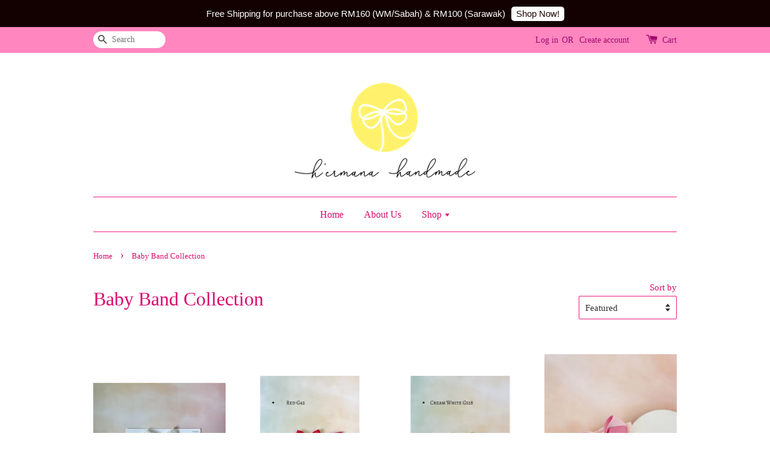

--- FILE ---
content_type: text/html; charset=UTF-8
request_url: https://www.hermanahandmade.com/collections/baby-band-collection
body_size: 29511
content:
<!doctype html>
<!--[if lt IE 7]><html class="no-js lt-ie9 lt-ie8 lt-ie7" lang="en"> <![endif]-->
<!--[if IE 7]><html class="no-js lt-ie9 lt-ie8" lang="en"> <![endif]-->
<!--[if IE 8]><html class="no-js lt-ie9" lang="en"> <![endif]-->
<!--[if IE 9 ]><html class="ie9 no-js"> <![endif]-->
<!--[if (gt IE 9)|!(IE)]><!--> <html class="no-js"> <!--<![endif]-->
<head>
  <meta name="facebook-domain-verification" content="gwakccpfkvkl1tfxsomuve2d2z63kh" />



  <!-- Basic page needs ================================================== -->
  <meta charset="utf-8">
  <meta http-equiv="X-UA-Compatible" content="IE=edge,chrome=1">

  
  <link rel="icon" href="https://cdn.store-assets.com/s/406232/f/5577692.png" />
  

  <!-- Title and description ================================================== -->
  <title>
  Baby Band Collection &ndash; H&#39;ermana Handmade
  </title>

  

  <!-- Social meta ================================================== -->
  

  <meta property="og:type" content="website">
  <meta property="og:title" content="Baby Band Collection">
  <meta property="og:url" content="https://www.hermanahandmade.com/collections/baby-band-collection">
  
  <meta property="og:image" content="https://cdn.store-assets.com/s/406232/f/5577529.png?width=350&format=webp">
  <meta property="og:image:secure_url" content="https://cdn.store-assets.com/s/406232/f/5577529.png?width=350&format=webp">
  


<meta property="og:description" content="We are an online store who sell handmade hair accessories. Each of the product are wonderfully made for you. We provide custom made service for our customers upon request.">
<meta property="og:site_name" content="H&#39;ermana Handmade">



  <meta name="twitter:card" content="summary">







  <!-- Helpers ================================================== -->
  <link rel="canonical" href="https://www.hermanahandmade.com/collections/baby-band-collection">
  <meta name="viewport" content="width=device-width,initial-scale=1">
  <meta name="theme-color" content="">

  <!-- CSS ================================================== -->
  <link href="https://store-themes.easystore.co/406232/themes/2/assets/timber.css?t=1769018437" rel="stylesheet" type="text/css" media="screen" />
  <link href="https://store-themes.easystore.co/406232/themes/2/assets/theme.css?t=1769018437" rel="stylesheet" type="text/css" media="screen" />

  




  <script src="//ajax.googleapis.com/ajax/libs/jquery/1.11.0/jquery.min.js" type="text/javascript" ></script>
  <!-- Header hook for plugins ================================================== -->
  
<!-- ScriptTags -->
<script>window.__st={'p': 'collection', 'cid': ''};</script><script src='/assets/events.js'></script><script>(function(d,s,id){var js,fjs=d.getElementsByTagName(s)[0];if(d.getElementById(id))return;js=d.createElement(s);js.id=id;js.src='https://connect.facebook.net/en_US/sdk/xfbml.customerchat.js#xfbml=1&version=v6.0&autoLogAppEvents=1';fjs.parentNode.insertBefore(js,fjs);}(document,'script','facebook-jssdk'));</script><script>(function(){function asyncLoad(){var urls=['/assets/facebook-pixel.js?v=1.1.1624770005','/assets/traffic.js?v=1','https://apps.easystore.co/marketplace/shopee-malaysia/script.js?shop=hsisterhandmade-2.easy.co'];for(var i=0;i<urls.length;i++){var s=document.createElement('script');s.type='text/javascript';s.async=true;s.src=urls[i];var x=document.getElementsByTagName('script')[0];x.parentNode.insertBefore(s, x);}}window.attachEvent ? window.attachEvent('onload', asyncLoad) : window.addEventListener('load', asyncLoad, false);})();</script>
<!-- /ScriptTags -->


  
<!--[if lt IE 9]>
<script src="//cdnjs.cloudflare.com/ajax/libs/html5shiv/3.7.2/html5shiv.min.js" type="text/javascript" ></script>
<script src="https://store-themes.easystore.co/406232/themes/2/assets/respond.min.js?t=1769018437" type="text/javascript" ></script>
<link href="https://store-themes.easystore.co/406232/themes/2/assets/respond-proxy.html" id="respond-proxy" rel="respond-proxy" />
<link href="//www.hermanahandmade.com/search?q=60b42240e6a6cfe06cbc89d8644bb6f5" id="respond-redirect" rel="respond-redirect" />
<script src="//www.hermanahandmade.com/search?q=60b42240e6a6cfe06cbc89d8644bb6f5" type="text/javascript"></script>
<![endif]-->



  <script src="https://store-themes.easystore.co/406232/themes/2/assets/modernizr.min.js?t=1769018437" type="text/javascript" ></script>

  
  
  <script>
  (function(i,s,o,g,r,a,m){i['GoogleAnalyticsObject']=r;i[r]=i[r]||function(){
  (i[r].q=i[r].q||[]).push(arguments)},i[r].l=1*new Date();a=s.createElement(o),
  m=s.getElementsByTagName(o)[0];a.async=1;a.src=g;m.parentNode.insertBefore(a,m)
  })(window,document,'script','https://www.google-analytics.com/analytics.js','ga');

  ga('create', '', 'auto','myTracker');
  ga('myTracker.send', 'pageview');

  </script>
  
<!-- Snippet:global/head: Shopee Malaysia -->
<link type="text/css" rel="stylesheet" href="https://apps.easystore.co/assets/css/marketplace/main.css?v1.71">
<!-- /Snippet -->

</head>

<body id="baby-band-collection" class="template-collection" >
  
<!-- Snippet:global/body_start: Announcement Bar -->
<style type="text/css">
body{
	background-position: top 45px center;
}
div#announcementBarTop{
	height: 45px;
}

div#announcementBar{
	
	width:100%;
	padding:0px;
	margin:0px;
	z-index:2000;
	background:transparent;
	border:0px;
	boxShadow:none;
	display:block;
	opacity:1;
	font-family: Helvetica, Arial, sans-serif;	font-size:15px;
}

div#announcementBar>div{
	width:100%;
	padding:3px 0px;
	margin:0px;
    position: relative;
}

div#announcementBar>div>div{
	margin:0px;
	padding:6px 10px;
	border-top:1px dashed transparent;
	border-bottom:1px dashed transparent;
}

div#announcementBar>div *{
	padding:0px;
	margin:0px;
	width:auto;
	background:transparent;
	color:inherit;	opacity:1;
	vertical-align:middle;
	position:static;
	border:0px;
	border-radius:0px;
	box-shadow:none;
}

div#announcementBar img{
	cursor:pointer;
	float:right;
}

div#announcementBar span{
    text-align:center;
    display: -webkit-flex;
    display: -moz-flex;
    display: -ms-flex;
    display: -o-flex;
    display: flex;
    align-items: center;
    flex-wrap: wrap;
    justify-content: center;
}

div#announcementBar a{
    padding:4px 8px;
    vertical-align:baseline;
    border-radius: 5px;
    margin-left: 10px;
    opacity: 1;
    line-height: 1.1;
    text-decoration: none;
    display: inline-block;
    font-weight: 500;
}

div#announcementBar a:hover{
    opacity: 0.8;
}

div#announcementBar #announcementBar_countdown:empty{
    display: none;
}
div#announcementBar .announcementBar_timer.style_1,
div#announcementBar .announcementBar_timer.style_2{
    display: -webkit-inline-flex;
    display: -moz-inline-flex;
    display: -ms-inline-flex;
    display: -o-inline-flex;
    display: inline-flex;
    align-items: center;
    vertical-align: middle;
    padding: 5px 8px;
    margin: 3px 0px 3px 10px;
    border-radius: 8px;
    font-weight: bold;
}
div#announcementBar .announcementBar_timer.style_1 > div,
div#announcementBar .announcementBar_timer.style_2 > div{
    margin: 0 5px;
    line-height: 1.2;
    font-size: 115%;
}
div#announcementBar .announcementBar_timer.style_1 small,
div#announcementBar .announcementBar_timer.style_2 small{
    display: block;
    font-size: 55%;
    line-height: 1.4;
}
div#announcementBar .announcementBar_timer.style_2{
    flex-direction: row;
}
div#announcementBar .announcementBar_timer.style_2 > div{
    position: relative;
    width: 31px;
    font-size: 18px;
}
div#announcementBar .announcementBar_timer.style_2 > div:not(:last-child):after{
    position: absolute;
    content: ':';
    top: 0;
    right: 0;
    margin-right: -7px;
}
div#announcementBar .announcementBar_timer.style_3{
    display: -webkit-inline-flex;
    display: -moz-inline-flex;
    display: -ms-inline-flex;
    display: -o-inline-flex;
    display: inline-flex;
    align-items: center;
    vertical-align: middle;
    border-radius: 5px;
    padding: 5px 5px;
    margin-left: 10px;
    font-weight: bold;
}
div#announcementBar .announcementBar_timer.style_3 > div{
    margin: 0 3px;
    line-height: 1.1;
}
div#announcementBar .announcementBar_timer.style_3 small{
    font-weight: bold;
    line-height: 1.1;
    font-size: 65%;
}


div#announcementBar .announcement-close {
    position: relative;
    float: right;
    width: 24px;
    height: 24px;
    opacity: 1;
    background: #000;
    border-radius: 50%;
    cursor: pointer;
}
div#announcementBar .announcement-close:hover {
    opacity: 0.6;
}
div#announcementBar .announcement-close:before,div#announcementBar .announcement-close:after {
    position: absolute;
    left: 11px;
    top: 5px;
    content: ' ';
    height: 14px;
    width: 2px;
    background-color: #fff;
    border-radius: 3px;
}
div#announcementBar .announcement-close:before {
    transform: rotate(45deg);
}
div#announcementBar .announcement-close:after {
    transform: rotate(-45deg);
}
</style>


<div id="announcementBar">
	<div style="color: rgb(255, 255, 255); background: rgb(19, 1, 1);">
		<div >
			
			<span>
        Free Shipping for purchase above RM160 (WM/Sabah) & RM100 (Sarawak)
        <a href="/" style="color: rgb(33, 6, 6); background: rgb(255, 255, 255);">Shop Now!</a>
        
			</span>
		</div>
	</div>
</div>


<script>

  var countdown_interval = setInterval(function(){
    var startDate = new Date();
    var endDateStr = "2020-10-04 00:00";
    var endDate = new Date(endDateStr.replace(/-/g, "/"));
    var seconds = (endDate.getTime() - startDate.getTime()) / 1000;

    var days = parseInt(seconds / 86400);
    var hours = parseInt((seconds % 86400) / 3600);
    var mins = parseInt((seconds % 86400 % 3600) / 60);
    var secs = parseInt((seconds % 86400 % 3600) % 60);

    // use to translate countdown unit 
    // (translate based on the preferred language when save announcement bar setting)
      String.prototype.translate=function(){
       try{
           if("en_US"=="en_US"){
               if(this.toString()==='day'){
                   if (days > 0){return "Days";}
                   else {return "Day";}
               }
               else if(this.toString()==='hour'){
                   if (hours > 0){return "Hours";}
                   else {return "Hour";}
               }
               else if(this.toString()==='min'){
                   if (mins > 0){return "Mins";}
                   else {return "Min";}
               }
               else if(this.toString()==='sec'){
                   if (secs > 0){return "Secs";}
                   else {return "Sec";}
               }
           }
           else if("en_US"=="zh_TW"){
               if(this.toString()==='day'){return "天";}
               if(this.toString()==='hour'){return "小時";}
               if(this.toString()==='min'){return "分鐘";}
               if(this.toString()==='sec'){return "秒";}
           }
       }
       catch(error){
           console.log("Some errors heres",error);
       }
      };

    var announcementBar_countdown = document.getElementById("announcementBar_countdown");
    if(announcementBar_countdown){
        announcementBar_countdown.innerHTML = "<div>"+days + " <small>"+'day'.translate()+"</small> </div><div>" + hours + " <small>"+'hour'.translate()+"</small></div><div> " + mins + " <small>"+'min'.translate()+"</small> </div><div>" + secs + " <small>"+'sec'.translate()+"</small></div>";
        $('#announcementBarTop').css('height', $('#announcementBar').height());
        if(seconds <= 0){
            $("#announcementBarTop,#announcementBar").remove()
        }
    }else{
        clearInterval(countdown_interval);
    }
  }, 1000);

(function(){

	var loadScript = function(url, callback){
		var script = document.createElement("script");
		script.type = "text/javascript";
		// If the browser is Internet Explorer.
		if (script.readyState){
			script.onreadystatechange = function(){
				if (script.readyState == "loaded" || script.readyState == "complete"){
					script.onreadystatechange = null;
					callback();
				}
			};
		// For any other browser.
		} else {
			script.onload = function(){
				callback();
			};
		}
		script.src = url;
		document.getElementsByTagName("head")[0].appendChild(script);
	};

	var announcementBarAppJS = function($){

		$('#announcementBarTop').css('height', $('#announcementBar').height());

		$('#announcementBar #announcement_close').on('click', function(){
			$('#announcementBar, #announcementBarTop').animate({
            	marginTop	: '-='+$('#announcementBar').height()+'px'
            }, 200, 'linear');
    });


	}

	if(typeof jQuery === 'undefined') {
		loadScript('//ajax.googleapis.com/ajax/libs/jquery/1.11.2/jquery.min.js', function(){
			jQuery = jQuery.noConflict(true);
			announcementBarAppJS(jQuery);
		});
	}else{
		announcementBarAppJS(jQuery);
	}

})();
</script>

<!-- /Snippet -->

<!-- Snippet:global/body_start: Console Extension -->
<div id='es_console' style='display: none;'>406232</div>
<!-- /Snippet -->


  <style>
  .search-modal__form{
    position: relative;
  }
  
  .dropdown-wrapper {
    position: relative;
  }
  
  .dropdown-wrapper:hover .dropdown {
    display: block;
  }
  
  .dropdown {
    display: none;
    position: absolute;
    top: 100%;
    left: -20px;
    width: 100%;
    padding: 8px 0;
    margin: 0;
    background-color: #fff;
    z-index: 1000;
    border-radius: 5px;
    border: 1px solid rgba(var(--color-foreground), 1);
    border-top: none;
    overflow-x: hidden;
    overflow-y: auto;
    max-height: 350px;
    min-width: 150px;
    box-shadow: 0 0 5px rgba(0,0,0,0.1);
  }
    
  .dropdown li,.dropdown a{
    display: block;
  }
  .dropdown a{
    text-decoration: none;
    padding: 2px 10px;
    color: #000 !important;
  }
  
  .dropdown-item {
    padding: 0.4rem 2rem;
    cursor: pointer;
    line-height: 1.4;
    overflow: hidden;
    text-overflow: ellipsis;
    white-space: nowrap;
  }
  
  .dropdown-item:hover{
    background-color: #f3f3f3;
  }
  
  .search__input.is-focus{
    border-radius: 15px;
    border-bottom-left-radius: 0;
    border-bottom-right-radius: 0;
    border: 1px solid rgba(var(--color-foreground), 1);
    border-bottom: none;
    box-shadow: none;
  }
  
  .clear-all {
    text-align: right;
    padding: 0 2rem 0.2rem;
    line-height: 1;
    font-size: 70%;
    margin-bottom: -2px;
  }
  
  .clear-all:hover{
    background-color: #fff;
  }
  
  .referral-notification {
    position: absolute;
    top: 100%;
    right: -12px;
    background: white;
    border: 1px solid #e0e0e0;
    border-radius: 8px;
    box-shadow: 0 4px 12px rgba(0, 0, 0, 0.15);
    width: 280px;
    z-index: 1000;
    padding: 16px;
    margin-top: 8px;
    font-size: 14px;
    line-height: 1.4;
  }
  
  .referral-notification::before {
    content: '';
    position: absolute;
    top: -8px;
    right: 20px;
    width: 0;
    height: 0;
    border-left: 8px solid transparent;
    border-right: 8px solid transparent;
    border-bottom: 8px solid white;
  }
  
  .referral-notification::after {
    content: '';
    position: absolute;
    top: -9px;
    right: 20px;
    width: 0;
    height: 0;
    border-left: 8px solid transparent;
    border-right: 8px solid transparent;
    border-bottom: 8px solid #e0e0e0;
  }
  
  .referral-notification h4 {
    margin: 0 0 8px 0;
    color: #2196F3;
    font-size: 16px;
    font-weight: 600;
  }
  
  .referral-notification p {
    margin: 0 0 12px 0;
    color: #666;
  }
  
  .referral-notification .referral-code {
    background: #f5f5f5;
    padding: 8px;
    border-radius: 4px;
    font-family: monospace;
    font-size: 13px;
    text-align: center;
    margin: 8px 0;
    border: 1px solid #ddd;
  }
  
  .referral-notification .close-btn {
    position: absolute;
    top: 8px;
    right: 8px;
    background: none;
    border: none;
    font-size: 18px;
    color: #999;
    cursor: pointer;
    padding: 0;
    width: 20px;
    height: 20px;
    line-height: 1;
  }
  
  .referral-notification .close-btn:hover {
    color: #333;
  }
  
  .referral-notification .action-btn {
    background: #2196F3;
    color: white;
    border: none;
    padding: 8px 16px;
    border-radius: 4px;
    cursor: pointer;
    font-size: 12px;
    margin-right: 8px;
    margin-top: 8px;
  }
  
  .referral-notification .action-btn:hover {
    background: #1976D2;
  }
  
  .referral-notification .dismiss-btn {
    background: transparent;
    color: #666;
    border: 1px solid #ddd;
    padding: 8px 16px;
    border-radius: 4px;
    cursor: pointer;
    font-size: 12px;
    margin-top: 8px;
  }
  
  .referral-notification .dismiss-btn:hover {
    background: #f5f5f5;
  }
  .referral-modal__dialog {
    transform: translate(-50%, 0);
    transition: transform var(--duration-default) ease, visibility 0s;
    z-index: 10000;
    position: fixed;
    top: 20vh;
    left: 50%;
    width: 100%;
    max-width: 350px;
    box-shadow: 0 4px 12px rgba(0, 0, 0, 0.15);
    border-radius: 12px;
    background-color: #fff;
    color: #000;
    padding: 20px;
    text-align: center;
  }
  .modal-overlay.referral-modal-overlay {
    position: fixed;
    top: 0;
    left: 0;
    width: 100%;
    height: 100%;
    background-color: rgba(0, 0, 0, 0.7);
    z-index: 2001;
    display: block;
    opacity: 1;
    transition: opacity var(--duration-default) ease, visibility 0s;
  }
</style>

<div class="header-bar">
  <div class="wrapper medium-down--hide">
    <div class="large--display-table">

      <div class="header-bar__left large--display-table-cell">

        

        

        
          
            <div class="header-bar__module header-bar__search">
              
  <form action="/search" method="get" class="header-bar__search-form clearfix" role="search">
    
    <button type="submit" class="btn icon-fallback-text header-bar__search-submit">
      <span class="icon icon-search" aria-hidden="true"></span>
      <span class="fallback-text">Search</span>
    </button>
    <input type="search" name="q" value="" aria-label="Search" class="header-bar__search-input" placeholder="Search" autocomplete="off">
    <div class="dropdown" id="searchDropdown"></div>
    <input type="hidden" name="search_history" id="search_history">
  </form>


<script>
  var _search_history_listings = ""
  if(_search_history_listings != "") localStorage.setItem('searchHistory', JSON.stringify(_search_history_listings));

  function clearAll() {
    localStorage.removeItem('searchHistory');
  
    var customer = "";
    if(customer) {
      // Your logic to clear all data or call an endpoint
      fetch('/account/search_histories', {
          method: 'DELETE',
          headers: {
            "Content-Type": "application/json",
            "X-Requested-With": "XMLHttpRequest"
          },
          body: JSON.stringify({
            _token: "4gxSJrIMlOF2kIdZT9V5fcrzOIpkdCcYKa2BhH4Q"
          }),
      })
      .then(response => response.json())
    }
  }
  // End - store view history in local storage
  
  // search history dropdown  
  var searchInputs = document.querySelectorAll('input[type=search]');
  
  if(searchInputs.length > 0) {
    
    searchInputs.forEach((searchInput)=>{
    
      searchInput.addEventListener('focus', function() {
        var searchDropdown = searchInput.closest('form').querySelector('#searchDropdown');
        searchDropdown.innerHTML = ''; // Clear existing items
  
        // retrieve data from local storage
        var searchHistoryData = JSON.parse(localStorage.getItem('searchHistory')) || [];
  
        // Convert JSON to string
        var search_history_json = JSON.stringify(searchHistoryData);
  
        // Set the value of the hidden input
        searchInput.closest('form').querySelector("#search_history").value = search_history_json;
  
        // create dropdown items
        var clearAllItem = document.createElement('div');
        clearAllItem.className = 'dropdown-item clear-all';
        clearAllItem.textContent = 'Clear';
        clearAllItem.addEventListener('click', function() {
            clearAll();
            searchDropdown.style.display = 'none';
            searchInput.classList.remove('is-focus');
        });
        searchDropdown.appendChild(clearAllItem);
  
        // create dropdown items
        searchHistoryData.forEach(function(item) {
          var dropdownItem = document.createElement('div');
          dropdownItem.className = 'dropdown-item';
          dropdownItem.textContent = item.term;
          dropdownItem.addEventListener('click', function() {
            searchInput.value = item.term;
            searchDropdown.style.display = 'none';
          });
          searchDropdown.appendChild(dropdownItem);
        });
  
        if(searchHistoryData.length > 0){
          // display the dropdown
          searchInput.classList.add('is-focus');
          document.body.classList.add('search-input-focus');
          searchDropdown.style.display = 'block';
        }
      });
  
      searchInput.addEventListener("focusout", (event) => {
        var searchDropdown = searchInput.closest('form').querySelector('#searchDropdown');
        searchInput.classList.remove('is-focus');
        searchDropdown.classList.add('transparent');
        setTimeout(()=>{
          searchDropdown.style.display = 'none';
          searchDropdown.classList.remove('transparent');
          document.body.classList.remove('search-input-focus');
        }, 400);
      });
    })
  }
  // End - search history dropdown
</script>
            </div>
          
        

      </div>

      <div class="header-bar__right large--display-table-cell">
        
          <ul class="header-bar__module header-bar__module--list" style="position: relative;">
            
              
              
                <li>
                  <a href="/account/login">Log in</a>
                </li><li>OR</li>
                
              
              
                <li>
                <a href="/account/register">Create account</a>
                </li>
                
              

              <!-- Referral Notification Popup for Desktop -->
              <div id="referralNotification" class="referral-notification" style="display: none;">
                <button class="close-btn" onclick="dismissReferralNotification()">&times;</button>
                <div style="text-align: center; margin-bottom: 16px;">
                  <div style="width: 100px; height: 100px; margin: 0 auto;">
                    <img src="https://resources.easystore.co/storefront/icons/channels/vector_referral_program.svg">
                  </div>
                </div>
                <p id="referralSignupMessage" style="text-align: center; font-size: 14px; color: #666; margin: 0 0 20px 0;">
                  Your friend gifted you   credit! Sign up now to redeem.
                </p>
                <div style="text-align: center;">
                  <button class="btn" onclick="goToSignupPage()" style="width: 100%; color: #fff;">
                    Sign Up
                  </button>
                </div>
              </div>
            
          </ul>
        
        





        <div class="header-bar__module">
          <span class="header-bar__sep" aria-hidden="true"></span>
          <a href="/cart" class="cart-page-link">
            <span class="icon icon-cart header-bar__cart-icon" aria-hidden="true"></span>
          </a>
        </div>

        <div class="header-bar__module">
          
          <a href="/cart" class="cart-page-link">
            Cart<span class="hidden-count">:</span>
            <span class="cart-count header-bar__cart-count hidden-count">0</span>
          </a>
        </div>

        
          
        

      </div>
    </div>
  </div>
  <div class="wrapper large--hide" style="padding: 5px 30px 0;">
    <button type="button" class="mobile-nav-trigger" id="MobileNavTrigger">
      <span class="icon icon-hamburger" aria-hidden="true"></span>
      Menu
    </button>

    
      
        <!-- Referral Notification Modal for Mobile -->
        <details-modal class="referral-modal" id="referralMobileModal">
          <details>
            <summary class="referral-modal__toggle" aria-haspopup="dialog" aria-label="Open referral modal" style="display: none;">
            </summary>
            <div class="modal-overlay referral-modal-overlay"></div>
            <div class="referral-modal__dialog" role="dialog" aria-modal="true" aria-label="Referral notification">
              <div class="referral-modal__content">
                <button type="button" class="modal__close-button" aria-label="Close" onclick="closeMobileReferralModal()" style="position: absolute; top: 16px; right: 16px; background: none; border: none; font-size: 24px; cursor: pointer;">
                  &times;
                </button>

                <div style="margin-bottom: 24px;">
                  <div style="width: 120px; height: 120px; margin: 0 auto 20px;">
                    <img src="https://resources.easystore.co/storefront/icons/channels/vector_referral_program.svg" style="width: 100%; height: 100%;">
                  </div>
                </div>

                <p id="referralSignupMessageMobile" style="font-size: 16px; color: #333; margin: 0 0 30px 0; line-height: 1.5;">
                  Your friend gifted you   credit! Sign up now to redeem.
                </p>

                <button type="button" class="btn" onclick="goToSignupPageFromMobile()" style="width: 100%; color: #fff;">
                  Sign Up
                </button>
              </div>
            </div>
          </details>
        </details-modal>
      
    
   

    <a href="/cart" class="cart-page-link mobile-cart-page-link">
      <span class="icon icon-cart header-bar__cart-icon" aria-hidden="true"></span>
      Cart
      <span class="cart-count  hidden-count">0</span>
    </a>
     <div class="mobile-cart-page-link" style="margin-right: 20px;">
      





    </div>
  </div>
  <ul id="MobileNav" class="mobile-nav large--hide">
  
  
  
  <li class="mobile-nav__link" aria-haspopup="true">
    
    <a href="/"  class="mobile-nav">
      Home
    </a>
    
  </li>
  
  
  <li class="mobile-nav__link" aria-haspopup="true">
    
    <a href="/pages/about-us"  class="mobile-nav">
      About Us
    </a>
    
  </li>
  
  
  <li class="mobile-nav__link" aria-haspopup="true">
    
    
    <a href="/collections/all" class="mobile-nav__sublist-trigger">
      Shop
      <span class="icon-fallback-text mobile-nav__sublist-expand">
  <span class="icon icon-plus" aria-hidden="true"></span>
  <span class="fallback-text">+</span>
</span>
<span class="icon-fallback-text mobile-nav__sublist-contract">
  <span class="icon icon-minus" aria-hidden="true"></span>
  <span class="fallback-text">-</span>
</span>
    </a>
    <ul class="mobile-nav__sublist">
      
      
      
      <li class="mobile-nav__sublist-link" aria-haspopup="true">
        
        <a href="/collections/new-arrival"  class="mobile-nav">
          NEW IN
        </a>
        
      </li>
      
      
      <li class="mobile-nav__sublist-link" aria-haspopup="true">
        
        
        <a href="/collections/hermana-baby-collection" class="mobile-nav__sublist-trigger">
          H'ermana Baby Collection
          <span class="icon-fallback-text mobile-nav__sublist-expand">
  <span class="icon icon-plus" aria-hidden="true"></span>
  <span class="fallback-text">+</span>
</span>
<span class="icon-fallback-text mobile-nav__sublist-contract">
  <span class="icon icon-minus" aria-hidden="true"></span>
  <span class="fallback-text">-</span>
</span>
        </a>
        <ul class="mobile-nav__sublist">
          
          
          
          <li class="mobile-nav__sublist-link" aria-haspopup="true">
            
            <a href="/collections/baby-band-collection"  class="mobile-nav">
              Baby Band Collection
            </a>
            
          </li>
          
          
          <li class="mobile-nav__sublist-link" aria-haspopup="true">
            
            <a href="/collections/hairclips-for-baby"  class="mobile-nav">
              Hairclips for Baby
            </a>
            
          </li>
          
        </ul>
        
      </li>
      
      
      <li class="mobile-nav__sublist-link" aria-haspopup="true">
        
        
        <a href="/collections/for-children" class="mobile-nav__sublist-trigger">
          H'ermana Kids Collection
          <span class="icon-fallback-text mobile-nav__sublist-expand">
  <span class="icon icon-plus" aria-hidden="true"></span>
  <span class="fallback-text">+</span>
</span>
<span class="icon-fallback-text mobile-nav__sublist-contract">
  <span class="icon icon-minus" aria-hidden="true"></span>
  <span class="fallback-text">-</span>
</span>
        </a>
        <ul class="mobile-nav__sublist">
          
          
          
          <li class="mobile-nav__sublist-link" aria-haspopup="true">
            
            <a href="/collections/twinning-hairclip"  class="mobile-nav">
              Twinning Hairclips/ Hairbands
            </a>
            
          </li>
          
          
          <li class="mobile-nav__sublist-link" aria-haspopup="true">
            
            <a href="/collections/hairbands"  class="mobile-nav">
              Hairbands
            </a>
            
          </li>
          
          
          <li class="mobile-nav__sublist-link" aria-haspopup="true">
            
            <a href="/collections/hairclips-1"  class="mobile-nav">
              Hairclips
            </a>
            
          </li>
          
          
          <li class="mobile-nav__sublist-link" aria-haspopup="true">
            
            <a href="/collections/headbands"  class="mobile-nav">
              Headbands
            </a>
            
          </li>
          
        </ul>
        
      </li>
      
      
      <li class="mobile-nav__sublist-link" aria-haspopup="true">
        
        
        <a href="/collections/for-adult" class="mobile-nav__sublist-trigger">
          H'ermana Adults Collection
          <span class="icon-fallback-text mobile-nav__sublist-expand">
  <span class="icon icon-plus" aria-hidden="true"></span>
  <span class="fallback-text">+</span>
</span>
<span class="icon-fallback-text mobile-nav__sublist-contract">
  <span class="icon icon-minus" aria-hidden="true"></span>
  <span class="fallback-text">-</span>
</span>
        </a>
        <ul class="mobile-nav__sublist">
          
          
          
          <li class="mobile-nav__sublist-link" aria-haspopup="true">
            
            <a href="/collections/fringe-clip-side-clip"  class="mobile-nav">
              Fringe Clip/Side Clip
            </a>
            
          </li>
          
          
          <li class="mobile-nav__sublist-link" aria-haspopup="true">
            
            <a href="/collections/banana-clips"  class="mobile-nav">
              Banana Clips
            </a>
            
          </li>
          
          
          <li class="mobile-nav__sublist-link" aria-haspopup="true">
            
            <a href="/collections/claw-clips"  class="mobile-nav">
              Claw Clips
            </a>
            
          </li>
          
          
          <li class="mobile-nav__sublist-link" aria-haspopup="true">
            
            <a href="/collections/hairbands-1"  class="mobile-nav">
              Hairbands
            </a>
            
          </li>
          
          
          <li class="mobile-nav__sublist-link" aria-haspopup="true">
            
            <a href="/collections/hairclips"  class="mobile-nav">
              Hairclips
            </a>
            
          </li>
          
          
          <li class="mobile-nav__sublist-link" aria-haspopup="true">
            
            <a href="/collections/headbands-1"  class="mobile-nav">
              Headbands
            </a>
            
          </li>
          
          
          <li class="mobile-nav__sublist-link" aria-haspopup="true">
            
            <a href="/collections/10cm-barrette-clips"  class="mobile-nav">
              10cm Barrette Clips
            </a>
            
          </li>
          
        </ul>
        
      </li>
      
      
      <li class="mobile-nav__sublist-link" aria-haspopup="true">
        
        
        <a href="/collections/gift-box" class="mobile-nav__sublist-trigger">
          H'ermana Gift Box Collection
          <span class="icon-fallback-text mobile-nav__sublist-expand">
  <span class="icon icon-plus" aria-hidden="true"></span>
  <span class="fallback-text">+</span>
</span>
<span class="icon-fallback-text mobile-nav__sublist-contract">
  <span class="icon icon-minus" aria-hidden="true"></span>
  <span class="fallback-text">-</span>
</span>
        </a>
        <ul class="mobile-nav__sublist">
          
          
          
          <li class="mobile-nav__sublist-link" aria-haspopup="true">
            
            <a href="/collections/gift-box-rm50-rm99"  class="mobile-nav">
              Gift Set (RM50- RM99)
            </a>
            
          </li>
          
          
          <li class="mobile-nav__sublist-link" aria-haspopup="true">
            
            <a href="/collections/below-rm100"  class="mobile-nav">
              Gift Box (RM100- RM149)
            </a>
            
          </li>
          
          
          <li class="mobile-nav__sublist-link" aria-haspopup="true">
            
            <a href="/collections/below-rm150"  class="mobile-nav">
              Gift Box (RM150 -RM199)
            </a>
            
          </li>
          
        </ul>
        
      </li>
      
      
      <li class="mobile-nav__sublist-link" aria-haspopup="true">
        
        <a href="/collections/mother-daughter-collection"  class="mobile-nav">
          Mother & Daughter Collection
        </a>
        
      </li>
      
      
      <li class="mobile-nav__sublist-link" aria-haspopup="true">
        
        <a href="/collections/korea-checkered-bow-collection-千鸟格纹系列"  class="mobile-nav">
          Houndstooth Collection 千鸟格纹系列
        </a>
        
      </li>
      
      
      <li class="mobile-nav__sublist-link" aria-haspopup="true">
        
        <a href="/collections/unicorn-collection"  class="mobile-nav">
          Unicorn Collection
        </a>
        
      </li>
      
      
      <li class="mobile-nav__sublist-link" aria-haspopup="true">
        
        <a href="/collections/kaelynn-bow-collection"  class="mobile-nav">
          Kaelynn Bow Collection
        </a>
        
      </li>
      
      
      <li class="mobile-nav__sublist-link" aria-haspopup="true">
        
        <a href="/collections/lacey-bow-collection"  class="mobile-nav">
          Lacey Bow Collection
        </a>
        
      </li>
      
      
      <li class="mobile-nav__sublist-link" aria-haspopup="true">
        
        <a href="/collections/h-ermana-back-to-school-collection"  class="mobile-nav">
          H'ermana Back To School Collection
        </a>
        
      </li>
      
      
      <li class="mobile-nav__sublist-link" aria-haspopup="true">
        
        <a href="/collections/accessories"  class="mobile-nav">
          Accessories
        </a>
        
      </li>
      
      
      <li class="mobile-nav__sublist-link" aria-haspopup="true">
        
        <a href="/collections/clearance"  class="mobile-nav">
          CLEARANCE SALE!
        </a>
        
      </li>
      
      
      <li class="mobile-nav__sublist-link" aria-haspopup="true">
        
        <a href="/collections/2024-christmas-collection"  class="mobile-nav">
          2024 Christmas Collection 
        </a>
        
      </li>
      
      
      <li class="mobile-nav__sublist-link" aria-haspopup="true">
        
        <a href="/collections/2025-chinese-new-year-collection"  class="mobile-nav">
          2025 Chinese New Year Collection 
        </a>
        
      </li>
      
    </ul>
    
  </li>
  

  

  
  
  
  <li class="mobile-nav__link">
    <a href="/account/login">Log in</a>
  </li>
  
  <li class="mobile-nav__link">
    <a href="/account/register">Create account</a>
  </li>
  
  
  
  
    
  <li class="mobile-nav__link">
    
    <div class="header-bar__module header-bar__search">
      
  <form action="/search" method="get" class="header-bar__search-form clearfix" role="search">
    
    <button type="submit" class="btn icon-fallback-text header-bar__search-submit">
      <span class="icon icon-search" aria-hidden="true"></span>
      <span class="fallback-text">Search</span>
    </button>
    <input type="search" name="q" value="" aria-label="Search" class="header-bar__search-input" placeholder="Search" autocomplete="off">
    <div class="dropdown" id="searchDropdown"></div>
    <input type="hidden" name="search_history" id="search_history">
  </form>


<script>
  var _search_history_listings = ""
  if(_search_history_listings != "") localStorage.setItem('searchHistory', JSON.stringify(_search_history_listings));

  function clearAll() {
    localStorage.removeItem('searchHistory');
  
    var customer = "";
    if(customer) {
      // Your logic to clear all data or call an endpoint
      fetch('/account/search_histories', {
          method: 'DELETE',
          headers: {
            "Content-Type": "application/json",
            "X-Requested-With": "XMLHttpRequest"
          },
          body: JSON.stringify({
            _token: "4gxSJrIMlOF2kIdZT9V5fcrzOIpkdCcYKa2BhH4Q"
          }),
      })
      .then(response => response.json())
    }
  }
  // End - store view history in local storage
  
  // search history dropdown  
  var searchInputs = document.querySelectorAll('input[type=search]');
  
  if(searchInputs.length > 0) {
    
    searchInputs.forEach((searchInput)=>{
    
      searchInput.addEventListener('focus', function() {
        var searchDropdown = searchInput.closest('form').querySelector('#searchDropdown');
        searchDropdown.innerHTML = ''; // Clear existing items
  
        // retrieve data from local storage
        var searchHistoryData = JSON.parse(localStorage.getItem('searchHistory')) || [];
  
        // Convert JSON to string
        var search_history_json = JSON.stringify(searchHistoryData);
  
        // Set the value of the hidden input
        searchInput.closest('form').querySelector("#search_history").value = search_history_json;
  
        // create dropdown items
        var clearAllItem = document.createElement('div');
        clearAllItem.className = 'dropdown-item clear-all';
        clearAllItem.textContent = 'Clear';
        clearAllItem.addEventListener('click', function() {
            clearAll();
            searchDropdown.style.display = 'none';
            searchInput.classList.remove('is-focus');
        });
        searchDropdown.appendChild(clearAllItem);
  
        // create dropdown items
        searchHistoryData.forEach(function(item) {
          var dropdownItem = document.createElement('div');
          dropdownItem.className = 'dropdown-item';
          dropdownItem.textContent = item.term;
          dropdownItem.addEventListener('click', function() {
            searchInput.value = item.term;
            searchDropdown.style.display = 'none';
          });
          searchDropdown.appendChild(dropdownItem);
        });
  
        if(searchHistoryData.length > 0){
          // display the dropdown
          searchInput.classList.add('is-focus');
          document.body.classList.add('search-input-focus');
          searchDropdown.style.display = 'block';
        }
      });
  
      searchInput.addEventListener("focusout", (event) => {
        var searchDropdown = searchInput.closest('form').querySelector('#searchDropdown');
        searchInput.classList.remove('is-focus');
        searchDropdown.classList.add('transparent');
        setTimeout(()=>{
          searchDropdown.style.display = 'none';
          searchDropdown.classList.remove('transparent');
          document.body.classList.remove('search-input-focus');
        }, 400);
      });
    })
  }
  // End - search history dropdown
</script>
    </div>
    
  </li>
  
</ul>

</div>

<script>
  // referral notification popup
  const referralMessageTemplate = 'Your friend gifted you __CURRENCY_CODE__ __CREDIT_AMOUNT__ credit! Sign up now to redeem.';
  const shopPrefix = 'RM';

  function getCookie(name) {
    const value = `; ${document.cookie}`;
    const parts = value.split(`; ${name}=`);
    if (parts.length === 2) return parts.pop().split(';').shift();
    return null;
  }

  function removeCookie(name) {
    document.cookie = `${name}=; expires=Thu, 01 Jan 1970 00:00:00 UTC; path=/;`;
  }

  function showReferralNotification() {
    const referralCode = getCookie('customer_referral_code');
    
    
    const customerReferralCode = null;
    
    
    const activeReferralCode = referralCode || customerReferralCode;
    const referralData = JSON.parse(localStorage.getItem('referral_notification_data')) || {};
    
    if (referralData.timestamp && referralData.expirationDays) {
      const expirationTime = referralData.timestamp + (referralData.expirationDays * 24 * 60 * 60 * 1000);
      if (Date.now() > expirationTime) {
        localStorage.removeItem('referral_notification_data');
        return;
      }
    }
    
    if (referralData.dismissed) return;
    
    if (activeReferralCode) {
      if (referralData.creditAmount) {
        displayReferralNotification(referralData.creditAmount);
      } else {
        fetchReferralCampaignData(activeReferralCode);
      }
    }
  }
    
  function fetchReferralCampaignData(referralCode) {
    fetch(`/customer/referral_program/campaigns/${referralCode}`)
      .then(response => {
        if (!response.ok) {
          throw new Error('Network response was not ok');
        }
        return response.json();
      })
      .then(data => {
        let refereeCreditAmount = null;
        if (data.data.campaign && data.data.campaign.referral_rules) {
          const refereeRule = data.data.campaign.referral_rules.find(rule => 
            rule.target_type === 'referee' && 
            rule.event_name === 'customer/create' && 
            rule.entitlement && 
            rule.entitlement.type === 'credit'
          );
          
          if (refereeRule) {
            refereeCreditAmount = refereeRule.entitlement.amount;
          }
        }
        
        const referralData = JSON.parse(localStorage.getItem('referral_notification_data')) || {};
        referralData.creditAmount = refereeCreditAmount;
        referralData.dismissed = referralData.dismissed || false;
        referralData.timestamp = Date.now();
        referralData.expirationDays = 3;
        localStorage.setItem('referral_notification_data', JSON.stringify(referralData));
        
        displayReferralNotification(refereeCreditAmount);
      })
      .catch(error => {
        removeCookie('customer_referral_code');
      });
  }
    
  function displayReferralNotification(creditAmount = null) {
    const isMobile = innerWidth <= 749;
    
    if (isMobile) {
      const mobileModal = document.querySelector('#referralMobileModal details');
      const mobileMessageElement = document.getElementById('referralSignupMessageMobile');
      
      if (mobileModal && mobileMessageElement) {
        if (creditAmount) {
          const finalMessage = referralMessageTemplate
            .replace('__CREDIT_AMOUNT__', creditAmount)
            .replace('__CURRENCY_CODE__', shopPrefix);
          
          mobileMessageElement.textContent = finalMessage;
        }
        
        mobileModal.setAttribute('open', '');
      }
    } else {
      const notification = document.getElementById('referralNotification');
      
      if (notification) {
        if (creditAmount) {
          const messageElement = document.getElementById('referralSignupMessage');
          if (messageElement) {
            const finalMessage = referralMessageTemplate
              .replace('__CREDIT_AMOUNT__', creditAmount)
              .replace('__CURRENCY_CODE__', shopPrefix);
            
            messageElement.textContent = finalMessage;
          }
        }
        
        notification.style.display = 'block';
      }
    }
  }

  showReferralNotification();

  addEventListener('beforeunload', function() {
    const referralData = JSON.parse(localStorage.getItem('referral_notification_data')) || {};
    
    if (referralData.creditAmount !== undefined) {
      referralData.creditAmount = null;
      localStorage.setItem('referral_notification_data', JSON.stringify(referralData));
    }
  });

  function closeReferralNotification() {
    const notification = document.getElementById('referralNotification');
    if (notification) {
      notification.style.display = 'none';
    }
  }

  function dismissReferralNotification() {
    const referralData = JSON.parse(localStorage.getItem('referral_notification_data')) || {};
    
    referralData.dismissed = true;
    referralData.timestamp = referralData.timestamp || Date.now();
    referralData.expirationDays = referralData.expirationDays || 3;
    
    localStorage.setItem('referral_notification_data', JSON.stringify(referralData));
    
    closeReferralNotification();
  }

  function goToSignupPage() {
    location.href = '/account/register';
    dismissReferralNotification();
  }

  function closeMobileReferralModal() {
    const mobileModal = document.querySelector('#referralMobileModal details');
    if (mobileModal) {
      mobileModal.removeAttribute('open');
    }
    
    const referralData = JSON.parse(localStorage.getItem('referral_notification_data')) || {};
    referralData.dismissed = true;
    referralData.timestamp = referralData.timestamp || Date.now();
    referralData.expirationDays = referralData.expirationDays || 3;
    localStorage.setItem('referral_notification_data', JSON.stringify(referralData));
  }

  function goToSignupPageFromMobile() {
    location.href = '/account/register';
    closeMobileReferralModal();
  }
  // End - referral notification popup
</script>

  <header class="site-header" role="banner">

    <div class="wrapper">

      

      <div class="grid--full">
        <div class="grid__item">
          
            <div class="h1 site-header__logo" itemscope itemtype="http://schema.org/Organization">
          
            
              <a href="/" class="logo-wrapper" itemprop="url">
                <img src="https://cdn.store-assets.com/s/406232/f/5577529.png?width=350&format=webp" alt="H&#39;ermana Handmade" itemprop="logo">
              </a>
            
          
            </div>
          
          
            <p class="header-message large--hide">
              <small></small>
            </p>
          
        </div>
      </div>
      <div class="grid--full medium-down--hide">
        <div class="grid__item">
          
<ul class="site-nav" id="AccessibleNav">
  
    
    
      <li >
        <a href="/"  class="site-nav__link">Home</a>
      </li>
    
  
    
    
      <li >
        <a href="/pages/about-us"  class="site-nav__link">About Us</a>
      </li>
    
  
    
    
      
      <li class="site-nav--has-dropdown" aria-haspopup="true">
        <a href="/collections/all"  class="site-nav__link">
          Shop
          <span class="icon-fallback-text">
            <span class="icon icon-arrow-down" aria-hidden="true"></span>
          </span>
        </a>
        <ul class="site-nav__dropdown">
          
            
            
              <li >
                <a href="/collections/new-arrival"  class="site-nav__link">NEW IN</a>
              </li>
            
          
            
            
              
              <li class="site-nav--has-dropdown">
                <a href="/collections/hermana-baby-collection"  class="site-nav__link">
                  H&#39;ermana Baby Collection
                  <span class="icon-fallback-text">
                    <span class="icon icon-arrow-right" aria-hidden="true"></span>
                  </span>
                </a>
                <ul class="site-nav__dropdown">
                  
                    
                    
                      <li >
                        <a href="/collections/baby-band-collection"  class="site-nav__link">Baby Band Collection</a>
                      </li>
                    
                  
                    
                    
                      <li >
                        <a href="/collections/hairclips-for-baby"  class="site-nav__link">Hairclips for Baby</a>
                      </li>
                    
                  
                </ul>
              </li>
            
          
            
            
              
              <li class="site-nav--has-dropdown">
                <a href="/collections/for-children"  class="site-nav__link">
                  H&#39;ermana Kids Collection
                  <span class="icon-fallback-text">
                    <span class="icon icon-arrow-right" aria-hidden="true"></span>
                  </span>
                </a>
                <ul class="site-nav__dropdown">
                  
                    
                    
                      <li >
                        <a href="/collections/twinning-hairclip"  class="site-nav__link">Twinning Hairclips/ Hairbands</a>
                      </li>
                    
                  
                    
                    
                      <li >
                        <a href="/collections/hairbands"  class="site-nav__link">Hairbands</a>
                      </li>
                    
                  
                    
                    
                      <li >
                        <a href="/collections/hairclips-1"  class="site-nav__link">Hairclips</a>
                      </li>
                    
                  
                    
                    
                      <li >
                        <a href="/collections/headbands"  class="site-nav__link">Headbands</a>
                      </li>
                    
                  
                </ul>
              </li>
            
          
            
            
              
              <li class="site-nav--has-dropdown">
                <a href="/collections/for-adult"  class="site-nav__link">
                  H&#39;ermana Adults Collection
                  <span class="icon-fallback-text">
                    <span class="icon icon-arrow-right" aria-hidden="true"></span>
                  </span>
                </a>
                <ul class="site-nav__dropdown">
                  
                    
                    
                      <li >
                        <a href="/collections/fringe-clip-side-clip"  class="site-nav__link">Fringe Clip/Side Clip</a>
                      </li>
                    
                  
                    
                    
                      <li >
                        <a href="/collections/banana-clips"  class="site-nav__link">Banana Clips</a>
                      </li>
                    
                  
                    
                    
                      <li >
                        <a href="/collections/claw-clips"  class="site-nav__link">Claw Clips</a>
                      </li>
                    
                  
                    
                    
                      <li >
                        <a href="/collections/hairbands-1"  class="site-nav__link">Hairbands</a>
                      </li>
                    
                  
                    
                    
                      <li >
                        <a href="/collections/hairclips"  class="site-nav__link">Hairclips</a>
                      </li>
                    
                  
                    
                    
                      <li >
                        <a href="/collections/headbands-1"  class="site-nav__link">Headbands</a>
                      </li>
                    
                  
                    
                    
                      <li >
                        <a href="/collections/10cm-barrette-clips"  class="site-nav__link">10cm Barrette Clips</a>
                      </li>
                    
                  
                </ul>
              </li>
            
          
            
            
              
              <li class="site-nav--has-dropdown">
                <a href="/collections/gift-box"  class="site-nav__link">
                  H&#39;ermana Gift Box Collection
                  <span class="icon-fallback-text">
                    <span class="icon icon-arrow-right" aria-hidden="true"></span>
                  </span>
                </a>
                <ul class="site-nav__dropdown">
                  
                    
                    
                      <li >
                        <a href="/collections/gift-box-rm50-rm99"  class="site-nav__link">Gift Set (RM50- RM99)</a>
                      </li>
                    
                  
                    
                    
                      <li >
                        <a href="/collections/below-rm100"  class="site-nav__link">Gift Box (RM100- RM149)</a>
                      </li>
                    
                  
                    
                    
                      <li >
                        <a href="/collections/below-rm150"  class="site-nav__link">Gift Box (RM150 -RM199)</a>
                      </li>
                    
                  
                </ul>
              </li>
            
          
            
            
              <li >
                <a href="/collections/mother-daughter-collection"  class="site-nav__link">Mother & Daughter Collection</a>
              </li>
            
          
            
            
              <li >
                <a href="/collections/korea-checkered-bow-collection-千鸟格纹系列"  class="site-nav__link">Houndstooth Collection 千鸟格纹系列</a>
              </li>
            
          
            
            
              <li >
                <a href="/collections/unicorn-collection"  class="site-nav__link">Unicorn Collection</a>
              </li>
            
          
            
            
              <li >
                <a href="/collections/kaelynn-bow-collection"  class="site-nav__link">Kaelynn Bow Collection</a>
              </li>
            
          
            
            
              <li >
                <a href="/collections/lacey-bow-collection"  class="site-nav__link">Lacey Bow Collection</a>
              </li>
            
          
            
            
              <li >
                <a href="/collections/h-ermana-back-to-school-collection"  class="site-nav__link">H'ermana Back To School Collection</a>
              </li>
            
          
            
            
              <li >
                <a href="/collections/accessories"  class="site-nav__link">Accessories</a>
              </li>
            
          
            
            
              <li >
                <a href="/collections/clearance"  class="site-nav__link">CLEARANCE SALE!</a>
              </li>
            
          
            
            
              <li >
                <a href="/collections/2024-christmas-collection"  class="site-nav__link">2024 Christmas Collection </a>
              </li>
            
          
            
            
              <li >
                <a href="/collections/2025-chinese-new-year-collection"  class="site-nav__link">2025 Chinese New Year Collection </a>
              </li>
            
          
        </ul>
      </li>
    
  
  
</ul>
        </div>
      </div>

      

    </div>
  </header>

  <main class="wrapper main-content" role="main">
    <div class="grid">
        <div class="grid__item">
          

          




 <!-- paginate collection.products by total_products %} -->

<div class="section-header section-header--breadcrumb">
  
<nav class="breadcrumb" role="navigation" aria-label="breadcrumbs">
  <a href="/" title="Back to the homepage">Home</a>

  

    <span aria-hidden="true" class="breadcrumb__sep">&rsaquo;</span>
    
      <span>Baby Band Collection</span>
    

  
</nav>


</div>

<header class="section-header section-header--large">
  <h1 class="section-header__title section-header__title--left">Baby Band Collection</h1>
  
  <div class="section-header__link--right">
    
    
      <div class="form-horizontal">
  <label for="SortBy">Sort by</label>
  <select name="SortBy" id="SortBy">
    <option value="featured">Featured</option>
    <option value="title+asc">Alphabetically, A-Z</option>
    <option value="title+desc">Alphabetically, Z-A</option>
    <option value="price+asc">Price, low to high</option>
    <option value="price+desc">Price, high to low</option>
    <option value="date+desc">Date, new to old</option>
    <option value="date+asc">Date, old to new</option>
  </select>
</div>

<script>
  /*============================================================================
    Inline JS because collection liquid object is only available
    on collection pages, and not external JS files
  ==============================================================================*/
  $(function() {
    $('#SortBy')
      .val('featured')
      .bind('change', function() {
        url=window.location.href;
        newParam="sort="+$('#SortBy').val();
        if(url.indexOf("sort=")===-1){
          separator = (url.indexOf("?")===-1)?"?":"&";
          newUrl= url + separator + newParam;
        }else{
          oldParam="sort=featured";
          newUrl=url.replace(oldParam,newParam); 
        }
        window.location.href =newUrl;        
      }
    );
  });
</script>

    
  </div>
  
</header>


  <div class="rte rte--header">
    
  </div>
  <hr class="hr--clear hr--small">



    
  

<div class="grid-uniform grid-link__container">
  
  

    










  


<div class="product_grid-item grid__item small--one-half medium--one-half large--one-quarter">
  <div class="grid-link text-center">
    <span class="grid-link__image grid-link__image--product">
      
      
      
        
          <a href="/collections/baby-band-collection/products/lacey-bow-collection-classic-bow-hairband-1" id="product-quickview-modal-trigger" data-id="9210862" data-handle="lacey-bow-collection-classic-bow-hairband-1" class="float-btn btn small--hide medium--hide">
            <i class="icon icon-cart"></i><span> Add to Cart</span>
          </a>
        
      
      <a href="/collections/baby-band-collection/products/lacey-bow-collection-classic-bow-hairband-1" class="grid-link__image-centered">
        <img src="https://cdn.store-assets.com/s/406232/i/53657877.png?width=480&format=webp" alt="46096888" class="product-featured_image">
      </a>
    </span>
    <a href="/collections/baby-band-collection/products/lacey-bow-collection-classic-bow-hairband-1">
      
      <p class="grid-link__title">Lacey Bow Collection - Classic Bow Baby Band</p>
      
      
      <p class="grid-link__meta">
        
        
        <span class=money data-ori-price='30.90'>RM 30.90 </span>
      </p>
    </a>
    
      
        
          <a href="/collections/baby-band-collection/products/lacey-bow-collection-classic-bow-hairband-1" id="product-quickview-modal-trigger" data-id="9210862" data-handle="lacey-bow-collection-classic-bow-hairband-1" class="btn btn--small large--hide">
            <i class="icon icon-cart"></i><span> Add to Cart</span>
          </a>
        
      
    
    
  </div>
</div>
  

    
  



  









  


<div class="product_grid-item grid__item small--one-half medium--one-half large--one-quarter">
  <div class="grid-link text-center">
    <span class="grid-link__image grid-link__image--product">
      
      
      
        
          <a href="/collections/baby-band-collection/products/kaelynn-bow-baby-band" id="product-quickview-modal-trigger" data-id="6713357" data-handle="kaelynn-bow-baby-band" class="float-btn btn small--hide medium--hide">
            <i class="icon icon-cart"></i><span> Add to Cart</span>
          </a>
        
      
      <a href="/collections/baby-band-collection/products/kaelynn-bow-baby-band" class="grid-link__image-centered">
        <img src="https://cdn.store-assets.com/s/406232/i/38037434.png?width=480&format=webp" alt="5.png" class="product-featured_image">
      </a>
    </span>
    <a href="/collections/baby-band-collection/products/kaelynn-bow-baby-band">
      
      <p class="grid-link__title">Kaelynn Bow Baby Band</p>
      
      
      <p class="grid-link__meta">
        
        
        <span class=money data-ori-price='29.90'>RM 29.90 </span>
      </p>
    </a>
    
      
        
          <a href="/collections/baby-band-collection/products/kaelynn-bow-baby-band" id="product-quickview-modal-trigger" data-id="6713357" data-handle="kaelynn-bow-baby-band" class="btn btn--small large--hide">
            <i class="icon icon-cart"></i><span> Add to Cart</span>
          </a>
        
      
    
    
  </div>
</div>
  

    


  









  


<div class="product_grid-item grid__item small--one-half medium--one-half large--one-quarter">
  <div class="grid-link text-center">
    <span class="grid-link__image grid-link__image--product">
      
      
      
        
          <a href="/collections/baby-band-collection/products/kiki-bow-baby-band" id="product-quickview-modal-trigger" data-id="6713345" data-handle="kiki-bow-baby-band" class="float-btn btn small--hide medium--hide">
            <i class="icon icon-cart"></i><span> Add to Cart</span>
          </a>
        
      
      <a href="/collections/baby-band-collection/products/kiki-bow-baby-band" class="grid-link__image-centered">
        <img src="https://cdn.store-assets.com/s/406232/i/38037306.png?width=480&format=webp" alt="3.png" class="product-featured_image">
      </a>
    </span>
    <a href="/collections/baby-band-collection/products/kiki-bow-baby-band">
      
      <p class="grid-link__title">Kiki Bow Baby Band</p>
      
      
      <p class="grid-link__meta">
        
        
        <span class=money data-ori-price='27.90'>RM 27.90 </span>
      </p>
    </a>
    
      
        
          <a href="/collections/baby-band-collection/products/kiki-bow-baby-band" id="product-quickview-modal-trigger" data-id="6713345" data-handle="kiki-bow-baby-band" class="btn btn--small large--hide">
            <i class="icon icon-cart"></i><span> Add to Cart</span>
          </a>
        
      
    
    
  </div>
</div>
  

    
  











  


<div class="product_grid-item grid__item small--one-half medium--one-half large--one-quarter">
  <div class="grid-link text-center">
    <span class="grid-link__image grid-link__image--product">
      
      
      
        
          <a href="/collections/baby-band-collection/products/jael-bow-baby-band" id="product-quickview-modal-trigger" data-id="6713295" data-handle="jael-bow-baby-band" class="float-btn btn small--hide medium--hide">
            <i class="icon icon-cart"></i><span> Add to Cart</span>
          </a>
        
      
      <a href="/collections/baby-band-collection/products/jael-bow-baby-band" class="grid-link__image-centered">
        <img src="https://cdn.store-assets.com/s/406232/i/79353149.jpeg?width=480&format=webp" alt="IMG_5502-1730453759639" class="product-featured_image">
      </a>
    </span>
    <a href="/collections/baby-band-collection/products/jael-bow-baby-band">
      
      <p class="grid-link__title">Jael Bow Baby Band</p>
      
      
      <p class="grid-link__meta">
        
        
        <span class=money data-ori-price='29.90'>RM 29.90 </span>
      </p>
    </a>
    
      
        
          <a href="/collections/baby-band-collection/products/jael-bow-baby-band" id="product-quickview-modal-trigger" data-id="6713295" data-handle="jael-bow-baby-band" class="btn btn--small large--hide">
            <i class="icon icon-cart"></i><span> Add to Cart</span>
          </a>
        
      
    
    
  </div>
</div>
  

    


  









  


<div class="product_grid-item grid__item small--one-half medium--one-half large--one-quarter">
  <div class="grid-link text-center">
    <span class="grid-link__image grid-link__image--product">
      
      
      
        
          <a href="/collections/baby-band-collection/products/petite-kath-bow-baby-band" id="product-quickview-modal-trigger" data-id="6398769" data-handle="petite-kath-bow-baby-band" class="float-btn btn small--hide medium--hide">
            <i class="icon icon-cart"></i><span> Add to Cart</span>
          </a>
        
      
      <a href="/collections/baby-band-collection/products/petite-kath-bow-baby-band" class="grid-link__image-centered">
        <img src="https://cdn.store-assets.com/s/406232/i/38037256.png?width=480&format=webp" alt="Mix .png" class="product-featured_image">
      </a>
    </span>
    <a href="/collections/baby-band-collection/products/petite-kath-bow-baby-band">
      
      <p class="grid-link__title">Petite Kath Bow Baby Band</p>
      
      
      <p class="grid-link__meta">
        
        
        <span class=money data-ori-price='29.90'>RM 29.90 </span>
      </p>
    </a>
    
      
        
          <a href="/collections/baby-band-collection/products/petite-kath-bow-baby-band" id="product-quickview-modal-trigger" data-id="6398769" data-handle="petite-kath-bow-baby-band" class="btn btn--small large--hide">
            <i class="icon icon-cart"></i><span> Add to Cart</span>
          </a>
        
      
    
    
  </div>
</div>
  

    
  











  


<div class="product_grid-item grid__item small--one-half medium--one-half large--one-quarter">
  <div class="grid-link text-center">
    <span class="grid-link__image grid-link__image--product">
      
      
      
        
          <a href="/collections/baby-band-collection/products/mini-chantelle-bow-baby-band" id="product-quickview-modal-trigger" data-id="6420436" data-handle="mini-chantelle-bow-baby-band" class="float-btn btn small--hide medium--hide">
            <i class="icon icon-cart"></i><span> Add to Cart</span>
          </a>
        
      
      <a href="/collections/baby-band-collection/products/mini-chantelle-bow-baby-band" class="grid-link__image-centered">
        <img src="https://cdn.store-assets.com/s/406232/i/38036670.png?width=480&format=webp" alt="6.png" class="product-featured_image">
      </a>
    </span>
    <a href="/collections/baby-band-collection/products/mini-chantelle-bow-baby-band">
      
      <p class="grid-link__title">Petite Chantelle Bow Baby Band</p>
      
      
      <p class="grid-link__meta">
        
        
        <span class=money data-ori-price='29.90'>RM 29.90 </span>
      </p>
    </a>
    
      
        
          <a href="/collections/baby-band-collection/products/mini-chantelle-bow-baby-band" id="product-quickview-modal-trigger" data-id="6420436" data-handle="mini-chantelle-bow-baby-band" class="btn btn--small large--hide">
            <i class="icon icon-cart"></i><span> Add to Cart</span>
          </a>
        
      
    
    
  </div>
</div>
  

    


  









  


<div class="product_grid-item grid__item small--one-half medium--one-half large--one-quarter">
  <div class="grid-link text-center">
    <span class="grid-link__image grid-link__image--product">
      
      
      
        
          <a href="/collections/baby-band-collection/products/mini-classic-bow-baby-band" id="product-quickview-modal-trigger" data-id="6713281" data-handle="mini-classic-bow-baby-band" class="float-btn btn small--hide medium--hide">
            <i class="icon icon-cart"></i><span> Add to Cart</span>
          </a>
        
      
      <a href="/collections/baby-band-collection/products/mini-classic-bow-baby-band" class="grid-link__image-centered">
        <img src="https://cdn.store-assets.com/s/406232/i/38036884.png?width=480&format=webp" alt="2.png" class="product-featured_image">
      </a>
    </span>
    <a href="/collections/baby-band-collection/products/mini-classic-bow-baby-band">
      
      <p class="grid-link__title">Petite Classic Bow Baby Band</p>
      
      
      <p class="grid-link__meta">
        
        
        <span class=money data-ori-price='29.90'>RM 29.90 </span>
      </p>
    </a>
    
      
        
          <a href="/collections/baby-band-collection/products/mini-classic-bow-baby-band" id="product-quickview-modal-trigger" data-id="6713281" data-handle="mini-classic-bow-baby-band" class="btn btn--small large--hide">
            <i class="icon icon-cart"></i><span> Add to Cart</span>
          </a>
        
      
    
    
  </div>
</div>
  

    
  











  


<div class="product_grid-item grid__item small--one-half medium--one-half large--one-quarter">
  <div class="grid-link text-center">
    <span class="grid-link__image grid-link__image--product">
      
      
      
        
          <a href="/collections/baby-band-collection/products/sweetie-bow-baby-band" id="product-quickview-modal-trigger" data-id="6420549" data-handle="sweetie-bow-baby-band" class="float-btn btn small--hide medium--hide">
            <i class="icon icon-cart"></i><span> Add to Cart</span>
          </a>
        
      
      <a href="/collections/baby-band-collection/products/sweetie-bow-baby-band" class="grid-link__image-centered">
        <img src="https://cdn.store-assets.com/s/406232/i/83018583.png?width=480&format=webp" alt="Red G42" class="product-featured_image">
      </a>
    </span>
    <a href="/collections/baby-band-collection/products/sweetie-bow-baby-band">
      
      <p class="grid-link__title">Sweetie Bow Baby Band</p>
      
      
      <p class="grid-link__meta">
        
        
        <span class=money data-ori-price='37.90'>RM 37.90 </span>
      </p>
    </a>
    
      
        
          <a href="/collections/baby-band-collection/products/sweetie-bow-baby-band" id="product-quickview-modal-trigger" data-id="6420549" data-handle="sweetie-bow-baby-band" class="btn btn--small large--hide">
            <i class="icon icon-cart"></i><span> Add to Cart</span>
          </a>
        
      
    
    
  </div>
</div>
  

    


  









  


<div class="product_grid-item grid__item small--one-half medium--one-half large--one-quarter">
  <div class="grid-link text-center">
    <span class="grid-link__image grid-link__image--product">
      
      
      
        
          <a href="/collections/baby-band-collection/products/baby-band--1" id="product-quickview-modal-trigger" data-id="6420545" data-handle="baby-band--1" class="float-btn btn small--hide medium--hide">
            <i class="icon icon-cart"></i><span> Add to Cart</span>
          </a>
        
      
      <a href="/collections/baby-band-collection/products/baby-band--1" class="grid-link__image-centered">
        <img src="https://cdn.store-assets.com/s/406232/i/36337806.png?width=480&format=webp" alt="" class="product-featured_image">
      </a>
    </span>
    <a href="/collections/baby-band-collection/products/baby-band--1">
      
      <p class="grid-link__title">Twister Bow Baby Band</p>
      
      
      <p class="grid-link__meta">
        
        
        <span class=money data-ori-price='37.90'>RM 37.90 </span>
      </p>
    </a>
    
      
        
          <a href="/collections/baby-band-collection/products/baby-band--1" id="product-quickview-modal-trigger" data-id="6420545" data-handle="baby-band--1" class="btn btn--small large--hide">
            <i class="icon icon-cart"></i><span> Add to Cart</span>
          </a>
        
      
    
    
  </div>
</div>
  

    
  











  


<div class="product_grid-item grid__item small--one-half medium--one-half large--one-quarter">
  <div class="grid-link text-center">
    <span class="grid-link__image grid-link__image--product">
      
      
      
        
          <a href="/collections/baby-band-collection/products/ballerina-bow-baby-band" id="product-quickview-modal-trigger" data-id="6508622" data-handle="ballerina-bow-baby-band" class="float-btn btn small--hide medium--hide">
            <i class="icon icon-cart"></i><span> Add to Cart</span>
          </a>
        
      
      <a href="/collections/baby-band-collection/products/ballerina-bow-baby-band" class="grid-link__image-centered">
        <img src="https://cdn.store-assets.com/s/406232/i/37495571.png?width=480&format=webp" alt="3.png" class="product-featured_image">
      </a>
    </span>
    <a href="/collections/baby-band-collection/products/ballerina-bow-baby-band">
      
      <p class="grid-link__title">Ballerina Bow Baby Band</p>
      
      
      <p class="grid-link__meta">
        
        
        <span class=money data-ori-price='37.90'>RM 37.90 </span>
      </p>
    </a>
    
      
        
          <a href="/collections/baby-band-collection/products/ballerina-bow-baby-band" id="product-quickview-modal-trigger" data-id="6508622" data-handle="ballerina-bow-baby-band" class="btn btn--small large--hide">
            <i class="icon icon-cart"></i><span> Add to Cart</span>
          </a>
        
      
    
    
  </div>
</div>
  

    


  









  


<div class="product_grid-item grid__item small--one-half medium--one-half large--one-quarter">
  <div class="grid-link text-center">
    <span class="grid-link__image grid-link__image--product">
      
      
      
        
          <a href="/collections/baby-band-collection/products/ballerina-pompom-baby-band" id="product-quickview-modal-trigger" data-id="5987592" data-handle="ballerina-pompom-baby-band" class="float-btn btn small--hide medium--hide">
            <i class="icon icon-cart"></i><span> Add to Cart</span>
          </a>
        
      
      <a href="/collections/baby-band-collection/products/ballerina-pompom-baby-band" class="grid-link__image-centered">
        <img src="https://cdn.store-assets.com/s/406232/i/37495578.png?width=480&format=webp" alt="1.png" class="product-featured_image">
      </a>
    </span>
    <a href="/collections/baby-band-collection/products/ballerina-pompom-baby-band">
      
      <p class="grid-link__title">Ballerina Pompom Baby Band</p>
      
      
      <p class="grid-link__meta">
        
        
        <span class=money data-ori-price='37.90'>RM 37.90 </span>
      </p>
    </a>
    
      
        
          <a href="/collections/baby-band-collection/products/ballerina-pompom-baby-band" id="product-quickview-modal-trigger" data-id="5987592" data-handle="ballerina-pompom-baby-band" class="btn btn--small large--hide">
            <i class="icon icon-cart"></i><span> Add to Cart</span>
          </a>
        
      
    
    
  </div>
</div>
  
  

</div>



 <!-- endpaginate %} -->


          
        </div>
    </div>

  </main>

  <footer class="site-footer small--text-center" role="contentinfo">

    <div class="wrapper">

      <div class="grid-uniform">

        
        
        
        
          
        
        
        
          
        
        
        

        
            
          

        

        
          <div class="grid__item large--one-half medium--one-half">
            
            <h4>Quick Links</h4>
            
            <ul class="site-footer__links">
              
                <li><a href="/pages/about-us" >About Us</a></li>
              
                <li><a href="/pages/contact-us" >Contact Us</a></li>
              
                <li><a href="/pages/shipping-delivery-policy" >Shipping & Delivery Policy</a></li>
              
                <li><a href="/pages/color-chart" >Color Chart</a></li>
              
                <li><a href="/pages/accessories" >Accessories</a></li>
              
                <li><a href="/pages/repairing-service" >Repairing Service</a></li>
              
              
            </ul>
          </div>
        

        
          <div class="grid__item large--one-half medium--one-half">
            <h4>Follow Us</h4>
              
              <ul class="inline-list social-icons">
  
  
    <li>
      <a class="icon-fallback-text" href="https://www.facebook.com/hermanahandmade" title="H'ermana Handmade on Facebook" target="_blank">
        <span class="icon icon-facebook" aria-hidden="true"></span>
        <span class="fallback-text">Facebook</span>
      </a>
    </li>
  
  
  
  
    <li>
      <a class="icon-fallback-text" href="https://instagram.com/hermana.handmade" title="H'ermana Handmade on Instagram" target="_blank">
        <span class="icon icon-instagram" aria-hidden="true"></span>
        <span class="fallback-text">Instagram</span>
      </a>
    </li>
  
  
  
  
  
  
</ul>

          </div>
        
      </div>

      <hr class="hr--small hr--clear">

      
        <div class="grid">
          
           
           <div class="grid__item text-center">
             <ul class="inline-list payment-icons">
               
                  <li>
                  <img src="https://s3.dualstack.ap-southeast-1.amazonaws.com/eesb.public/images/payment/payments_ipay88.svg" alt="payment_ipay88">
                  </li>
               
                  <li>
                  <img src="https://s3.dualstack.ap-southeast-1.amazonaws.com/eesb.public/images/payment/payments_duitnow-qr.svg" alt="payment_duitnow-qr">
                  </li>
               
             </ul>
           </div>
          
         
         </div>
       

       <div class="grid">
         <div class="grid__item text-center">
           <p class="site-footer__links">© 2026 H'ermana Handmade.</p>
           
           <p class="site-footer__links">
            
            
              
                <a href="/legal/terms-of-service">Terms of Service</a>
              
              
            
              
                | <a href="/legal/privacy-policy">Privacy Policy</a>
              
              
            
              
                | <a href="/legal/refund-policy">Refund Policy</a>
              
              
            
           </p>
           
         </div>
       </div>

    </div>
  </footer>

  
    
    
      
    
  
    
    
  
    
    
  
    
    
  

  
    <script src="https://store-themes.easystore.co/406232/themes/2/assets/jquery.flexslider.min.js?t=1769018437" type="text/javascript" ></script>


    <!-- Testing slick slider -->
    <!-- <script type="text/javascript" src="//cdn.jsdelivr.net/jquery.slick/1.5.9/slick.min.js"></script> -->

    <script type="text/javascript">
      // $(document).ready(function(){
      //   $('.flexslider .slides').slick({
      //     dots: true
      //   });
      // });

      window.timberSlider = window.timberSlider || {};

      timberSlider.cacheSelectors = function () {
        timberSlider.cache = {
          // Home Page
          $slider: $('.flexslider')
        }
      };

      timberSlider.init = function () {
        timberSlider.cacheSelectors();
        timberSlider.sliders();
      };

      timberSlider.sliders = function () {
        var $slider = timberSlider.cache.$slider,
            sliderArgs = {
              animation: 'slide',
              animationSpeed: 500,
              pauseOnHover: true,
              keyboard: false,
              slideshow: 1,
              slideshowSpeed: 3000,
              controlNav: 1,
              smoothHeight: false,
              touch: true,
            };

        if ($slider.length) {

          if ($slider.find('li').length === 1) {
            sliderArgs.slideshow = false;
            sliderArgs.slideshowSpeed = 0;
            sliderArgs.controlNav = false;
            sliderArgs.directionNav = false;
          }

          $slider.flexslider(sliderArgs);
        }
      };

      // Initialize slider on docready
      $(window).on('load', function() {
        timberSlider.init();
      });

    </script>
  

  <script src="https://store-themes.easystore.co/406232/themes/2/assets/fastclick.min.js?t=1769018437" type="text/javascript" ></script>
  <script src="https://store-themes.easystore.co/406232/themes/2/assets/timber.js?t=1769018437" type="text/javascript" ></script>
  <script src="https://store-themes.easystore.co/406232/themes/2/assets/theme.js?t=1769018437" type="text/javascript" ></script>

  

  

  

<script src="/assets/currencies.js" type="text/javascript" ></script>
<script src="/assets/jquery.currencies.min.js" type="text/javascript" ></script>
<script src="/assets/currencies_format.js" type="text/javascript" ></script>

<script>
Currency.format = "money_with_currency_format";
var shopCurrency = 'MYR';
var selectedCurrency = '';


  Currency.convert = function(amount, from, to) {
    return amount;
  };

  
if( $.cookie("currency") == null ){
  
  if( selectedCurrency != false ) {

  Currency.convertAll(shopCurrency, selectedCurrency);
  jQuery('.selected-currency').text(Currency.currentCurrency);  

  }

}

/* Sometimes merchants change their shop currency, let's tell our JavaScript file */
// Currency.moneyFormats[shopCurrency].money_with_currency_format = "";
// Currency.moneyFormats[shopCurrency].money_format = "RM {{amount}} ";
  
/* Default currency */
var defaultCurrency = 'MYR';
  
/* Cookie currency */
var cookieCurrency = Currency.cookie.read();

  cookieCurrency = shopCurrency;

$("input[name=current_currency]").val(cookieCurrency);
if(cookieCurrency == null){
  cookieCurrency = shopCurrency;
  Currency.cookie.write(shopCurrency);
}
/* Fix for customer account pages */
jQuery('span.money span.money').each(function() {
  jQuery(this).parents('span.money').removeClass('money');
});
/* Saving the current price */
jQuery('span.money').each(function() {
  jQuery(this).attr('data-currency-MYR', jQuery(this).html());
});
// If there's no cookie.
if (cookieCurrency == null) {
  if (shopCurrency !== defaultCurrency) {
    Currency.convertAll(shopCurrency, defaultCurrency);
  }
  else {
    Currency.currentCurrency = defaultCurrency;
  }
}
// If the cookie value does not correspond to any value in the currency dropdown.
else if (jQuery('[name=currencies]').size() && jQuery('[name=currencies] option[value=' + cookieCurrency + ']').size() === 0) {
  Currency.currentCurrency = shopCurrency;
  Currency.cookie.write(shopCurrency);
}
else if (cookieCurrency === shopCurrency) {
  Currency.currentCurrency = shopCurrency;
  Currency.convertAll(shopCurrency, cookieCurrency);
}
else {
  Currency.convertAll(shopCurrency, cookieCurrency);
}
jQuery('[name=currencies]').val(Currency.currentCurrency).change(function() {
  var newCurrency = jQuery(this).val();
  
  
    Currency.cookie.write(newCurrency)
    if ('collection' == 'cart') {
      const params = new URLSearchParams(window.location.search);
      params.set('delete_cache', 1);
      window.location.search = params;
    } else {
      window.location.reload();
    }
  
});
var original_selectCallback = window.selectCallback;
var selectCallback = function(variant, selector) {
  var currencies = null;
  original_selectCallback(variant, selector);
  if(typeof jQuery('[name=currencies]').val() == "undefined"){
    currencies = shopCurrency;
  }
  else{
    currencies = jQuery('[name=currencies]').val();
  }
  Currency.convertAll(shopCurrency, currencies);
  jQuery('.selected-currency').text(Currency.currentCurrency);
};
$('body').on('ajaxCart.afterCartLoad', function(cart) {
  Currency.convertAll(shopCurrency, jQuery('[name=currencies]').val());
  jQuery('.selected-currency').text(Currency.currentCurrency);  
});
jQuery('.selected-currency').text(Currency.currentCurrency);
</script>


<script>

  /*

    ------
    Events
    ------

    pages/viewed

    customers/signup

    customers/login

    products/searched

    collections/viewed

    products/viewed

    products/shared

    wishlists/item_added

    carts/items_added

    carts/viewed

    carts/item_removed

    checkouts/initiated

    checkouts/shipping_info_added

    checkouts/payment_info_added

    checkouts/completed

    orders/placed

    orders/purchased

    payments/captured

    payments/failed

  */

  window.__latest_cart = window.__latest_cart || null;

  const _selector = document.querySelector.bind(document),
        _selectorAll = document.querySelectorAll.bind(document)

  document.addEventListener('DOMContentLoaded', (event) => {

    const default_currency = getCookie("currency")
    const customer_id = window.__st.cid
    const template    = window.__st.p

    onPageView()

    //-----------------------//
    //        Configs        //
    //-----------------------//

    window.dataLayer = window.dataLayer || []

    Array.prototype.last = Array.prototype.last || function() {
      return this[this.length - 1] || null
    }

    Array.prototype.first = Array.prototype.first || function() {
      return this[0] || null
    }

    //----------------------//
    //       Triggers       //
    //----------------------//

    const XHR = window.XMLHttpRequest

    function xhr() {

      const xhr = new XHR()

      xhr.addEventListener("readystatechange", function() {

        if(xhr.readyState != 4) return

        try {

          const response_url = xhr.responseURL

          if (response_url.includes("cart/add")) {

            window.__latest_cart = JSON.parse(xhr.response)

            onCartItemsAdded() // ok

          }

          if (response_url.includes("cart/remove_item_quantity")) {

            window.__latest_cart = JSON.parse(xhr.response)

            onCartItemRemoved() // ok

          }

          if (response_url.includes("new_cart?retrieve=true")) {

            result = JSON.parse(xhr.response)

            if (result.cart) {
              window.__latest_cart = result.cart
            }

          }

        } catch(e) {

          console.error(e)

        }

      }, false);

      return xhr

    }

    window.XMLHttpRequest = xhr

    switch(template) {

      case 'cart': onCartView() // ok
      break
      case 'product': onProductView() // ok
      break
      case 'collection': onCollectionView() // ok
      break
      case 'blog': onBlogView()
      break
      case 'article': onArticleView()
      break
      case 'payment_completed': onOrderPlace()
      break
      case 'payment_fail': onPaymentFail()
      break

    }

    // _selector('form[action="/checkout/payments"]').addEventListener("submit", onPaymentInfoAdded(_selector('form[action="/checkout/payments"]')))
    if (_selector('form[action="/checkout/detail"]'))                            _selector('form[action="/checkout/detail"]').addEventListener("submit", ()=>{onShippingInfoAdded(_selector('form[action="/checkout/detail"]'))})  // ok
    if (_selector('form[action="/checkout/shipping"]'))                          _selector('form[action="/checkout/shipping"]').addEventListener("submit", ()=>{onShippingInfoAdded(_selector('form[action="/checkout/shipping"]'))})  // ok
    if (_selector('form[action="/account/register"]'))                           _selector('form[action="/account/register"]').addEventListener("submit", onSignUp)  // ok
    if (_selector('form[action="/account/login"]'))                              _selector('form[action="/account/login"]').addEventListener("submit", onLogin)  // ok
    if (_selector('form[action="/search"]'))                                     _selector('form[action="/search"]').addEventListener("submit", onProductSearch()) // ok
    if (_selector('#line-login-btn'))                                            _selector('#line-login-btn').addEventListener('click', onLineLogin) // ok
    if (_selector('#PlaceOrder'))                                                _selector('#PlaceOrder').addEventListener("click", ()=>{onCheckoutComplete(_selector('form[action="/checkout/payments"]'))});  // ok
    if (_selector('#add_wishlist'))                                              _selector('#add_wishlist').addEventListener("click", onWishlistItemAdded) // ok
    if (_selectorAll('a[href="/account/logout"]'))                               _selectorAll('a[href="/account/logout"]').forEach(logoutButton => logoutButton.addEventListener("click", onLogout)) // ok
    if (_selector('.CartDrawerTrigger.cart-page-link'))                          _selector('.CartDrawerTrigger.cart-page-link').addEventListener("click", onCartView) // ok
    if (_selector('.CartDrawerTrigger.cart-page-link.mobile-cart-page-link'))    _selector('.CartDrawerTrigger.cart-page-link.mobile-cart-page-link').addEventListener("click", onCartView) // ok
    if (_selectorAll('a[class^="share-"]'))                                      _selectorAll('a[class^="share-"]').forEach(shareButton => shareButton.addEventListener("click", ()=>{onProductShare(shareButton)}) ) // ok
    if (_selectorAll('[name$="checkout"]'))                                      _selectorAll('[name$="checkout"]').forEach(checkoutButton => checkoutButton.addEventListener("click", onCheckoutInitiate))

    // For append elements
    const bodyMutationObserver = new MutationObserver(() => {
      if (_selector('#form__spc #PlaceOrder'))             _selector('#form__spc #PlaceOrder').addEventListener("click", onSinglePageCheckout) // ok
      if (_selectorAll('[name$="checkout"]'))              _selectorAll('[name$="checkout"]').forEach(checkoutButton => checkoutButton.addEventListener("click", onCheckoutInitiate))
    });
    bodyMutationObserver.observe(_selector("body"), {subtree: true, childList: true});

    //------------------------------//
    //        Event handlers        //
    //------------------------------//

    function onPageView() {

      EasyStore.Event.dispatch('pages/viewed', {
        page: {
          type: template,
          title: document.title,
          description: _selector('meta[name=description]') ? _selector('meta[name=description]').getAttribute('content') : null,
          url: location.href,
        }
      })

    }

    function onSignUp() {

      const email_regex = new RegExp(/^[a-zA-Z0-9.!#$%&"*+/=?^_`{|}~-]+@[a-zA-Z0-9-]+(?:\.[a-zA-Z0-9-]+)*$/)
      const phone_regex = new RegExp(/^(\+?6?01)[0-46-9]-*[0-9]{7,8}$/)

      const email_or_phone = _selector(`input[name="customer[email_or_phone]"]`).value.replace("+", "").replace(/\s+/, "")

      let data = {}

      if (email_regex.test(email_or_phone)) {
        data.method = 'email'
        data.email = email_or_phone
      }

      if (phone_regex.test(email_or_phone)) {
        data.method = "phone"
        data.phone = email_or_phone
      }

      if (!data.method) return

      EasyStore.Event.dispatch('customers/signup', data)

    }

    function onLogin() {

      const email_regex = new RegExp(/^[a-zA-Z0-9.!#$%&"*+/=?^_`{|}~-]+@[a-zA-Z0-9-]+(?:\.[a-zA-Z0-9-]+)*$/)
      const phone_regex = new RegExp(/^(\+?6?01)[0-46-9]-*[0-9]{7,8}$/)

      const email_or_phone = _selector(`input[name="customer[email_or_phone]"]`).value.replace("+", "").replace(/\s+/, "")

      let data = {}

      if (email_regex.test(email_or_phone)) {
        data.method = 'email'
        data.email = email_or_phone
      }

      if (phone_regex.test(email_or_phone)) {
        data.method = "phone"
        data.phone = email_or_phone
      }

      if (!data.method) return

      EasyStore.Event.dispatch('customers/login', data)

    }

    function onLineLogin() {

      EasyStore.Event.dispatch('customers/login', { method: 'line' })

    }

    function onLogout() {

      EasyStore.Event.dispatch('customers/logout', { customer_id })

    }

    function onBlogView() {

      const blog = ""

      EasyStore.Event.dispatch('blogs/viewed', { blog })

    }

    function onArticleView() {

      const article = ""

      EasyStore.Event.dispatch('articles/viewed', { article })

    }

    function onProductSearch() {

      const query = _selector('input[name=q]').value

      if (!query) return

      EasyStore.Event.dispatch('products/searched', { query })

    }

    function onCollectionView() {

      const collection = {"id":2360880,"handle":"baby-band-collection","name":"Baby Band Collection","title":"Baby Band Collection","url":"\/collections\/baby-band-collection","description":"","content":"","featured_image":{"src":""},"products":[{"id":9210862,"handle":"lacey-bow-collection-classic-bow-hairband-1","name":"Lacey Bow Collection - Classic Bow Baby Band","title":"Lacey Bow Collection - Classic Bow Baby Band","url":"\/products\/lacey-bow-collection-classic-bow-hairband-1","share_url":"https:\/\/www.hermanahandmade.com\/products\/lacey-bow-collection-classic-bow-hairband-1","price":30.9,"price_min":"30.9","price_max":"30.9","price_varies":false,"compare_at_price":0,"compare_at_price_min":"0.0","compare_at_price_max":"0.0","compare_at_price_varies":false,"available":true,"options_with_values":[{"name":"Accessories","position":1,"values":["Baby Band (0-3m)","Baby Band (3-6m)","Baby Band (6-12m)","Baby Band (12m and above)"]}],"options_by_name":{"Accessories":{"name":"Accessories","position":1,"values":["Baby Band (0-3m)","Baby Band (3-6m)","Baby Band (6-12m)","Baby Band (12m and above)"]}},"options":["Accessories"],"has_only_default_variant":false,"sole_variant_id":null,"variants":[{"id":42000523,"title":"Baby Band (0-3m)","sku":"","taxable":false,"barcode":null,"available":true,"inventory_quantity":null,"featured_image":{"id":53657877,"alt":"46096888","src":"https:\/\/cdn.store-assets.com\/s\/406232\/i\/53657877.png","type":"Images","is_variant_image":true},"price":3090,"compare_at_price":0,"is_enabled":true,"options":["Baby Band (0-3m)"],"option1":"Baby Band (0-3m)","option2":null,"option3":null},{"id":42000524,"title":"Baby Band (3-6m)","sku":"","taxable":false,"barcode":null,"available":true,"inventory_quantity":null,"featured_image":{"id":53657877,"alt":"46096888","src":"https:\/\/cdn.store-assets.com\/s\/406232\/i\/53657877.png","type":"Images","is_variant_image":true},"price":3090,"compare_at_price":0,"is_enabled":true,"options":["Baby Band (3-6m)"],"option1":"Baby Band (3-6m)","option2":null,"option3":null},{"id":42000525,"title":"Baby Band (6-12m)","sku":"","taxable":false,"barcode":null,"available":true,"inventory_quantity":null,"featured_image":{"id":53657877,"alt":"46096888","src":"https:\/\/cdn.store-assets.com\/s\/406232\/i\/53657877.png","type":"Images","is_variant_image":true},"price":3090,"compare_at_price":0,"is_enabled":true,"options":["Baby Band (6-12m)"],"option1":"Baby Band (6-12m)","option2":null,"option3":null},{"id":42000526,"title":"Baby Band (12m and above)","sku":"","taxable":false,"barcode":null,"available":true,"inventory_quantity":null,"featured_image":null,"price":3090,"compare_at_price":0,"is_enabled":true,"options":["Baby Band (12m and above)"],"option1":"Baby Band (12m and above)","option2":null,"option3":null}],"selected_variant":{"id":42000523,"title":"Baby Band (0-3m)","sku":"","taxable":false,"barcode":null,"available":true,"inventory_quantity":null,"featured_image":{"id":53657877,"alt":"46096888","src":"https:\/\/cdn.store-assets.com\/s\/406232\/i\/53657877.png","type":"Images","is_variant_image":true},"price":3090,"compare_at_price":0,"is_enabled":true,"options":["Baby Band (0-3m)"],"option1":"Baby Band (0-3m)","option2":null,"option3":null},"first_available_variant":{"id":42000523,"title":"Baby Band (0-3m)","sku":"","taxable":false,"barcode":null,"available":true,"inventory_quantity":null,"featured_image":{"id":53657877,"alt":"46096888","src":"https:\/\/cdn.store-assets.com\/s\/406232\/i\/53657877.png","type":"Images","is_variant_image":true},"price":3090,"compare_at_price":0,"is_enabled":true,"options":["Baby Band (0-3m)"],"option1":"Baby Band (0-3m)","option2":null,"option3":null},"selected_or_first_available_variant":{"id":42000523,"title":"Baby Band (0-3m)","sku":"","taxable":false,"barcode":null,"available":true,"inventory_quantity":null,"featured_image":{"id":53657877,"alt":"46096888","src":"https:\/\/cdn.store-assets.com\/s\/406232\/i\/53657877.png","type":"Images","is_variant_image":true},"price":3090,"compare_at_price":0,"is_enabled":true,"options":["Baby Band (0-3m)"],"option1":"Baby Band (0-3m)","option2":null,"option3":null},"img_url":"https:\/\/cdn.store-assets.com\/s\/406232\/i\/53657877.png","featured_image":{"id":53657877,"alt":"46096888","img_url":"https:\/\/cdn.store-assets.com\/s\/406232\/i\/53657877.png","src":"https:\/\/cdn.store-assets.com\/s\/406232\/i\/53657877.png","height":1500,"width":1500,"position":1,"type":"Images"},"secondary_image":{"alt":"","img_url":"","src":"","type":""},"images":[{"id":53657877,"alt":"46096888","img_url":"https:\/\/cdn.store-assets.com\/s\/406232\/i\/53657877.png","src":"https:\/\/cdn.store-assets.com\/s\/406232\/i\/53657877.png","height":1500,"width":1500,"position":1,"type":"Images"}],"media":[{"id":53657877,"alt":"46096888","img_url":"https:\/\/cdn.store-assets.com\/s\/406232\/i\/53657877.png","src":"https:\/\/cdn.store-assets.com\/s\/406232\/i\/53657877.png","height":1500,"width":1500,"position":1,"type":"Images"}],"featured_media":{"id":53657877,"alt":"46096888","img_url":"https:\/\/cdn.store-assets.com\/s\/406232\/i\/53657877.png","src":"https:\/\/cdn.store-assets.com\/s\/406232\/i\/53657877.png","height":1500,"width":1500,"position":1,"type":"Images"},"metafields":[],"expires":null,"published_at":"2023-02-14T10:50:31.000+08:00","created_at":"2023-02-15T10:49:26.000+08:00","is_wishlisted":null},{"id":6713357,"handle":"kaelynn-bow-baby-band","name":"Kaelynn Bow Baby Band","title":"Kaelynn Bow Baby Band","url":"\/products\/kaelynn-bow-baby-band","share_url":"https:\/\/www.hermanahandmade.com\/products\/kaelynn-bow-baby-band","price":29.9,"price_min":"29.9","price_max":"29.9","price_varies":false,"compare_at_price":0,"compare_at_price_min":"0.0","compare_at_price_max":"0.0","compare_at_price_varies":false,"available":true,"options_with_values":[{"name":"Color","position":1,"values":["Light Grey G216","Metal Grey G03","Grey G162","Cream White G128","Coral G39","Peach Bloom G36","Peach G244","Blush G245","Soft Pink G12","Salmon G16","Watermelon G247","Hot Pink G31","Chili Red G165","Red G42","Wine Red G44","Garnet G164","Marigold G118","Tangerine G123","Canary G111","Royal Yellow G117","Laser Lemon G114","Light Cyan G53","Aquamarine G56","Jade G68","Apple Green G97","Grape G90","Soft Lilac G278","Lavender G192","Lavender Grey G83","Baby Blue G51","Pigeon Blue G61","Aegean G269","Royal Blue G60","Navy Blue G159","Tan G202","Champagne Gold G132"]}],"options_by_name":{"Color":{"name":"Color","position":1,"values":["Light Grey G216","Metal Grey G03","Grey G162","Cream White G128","Coral G39","Peach Bloom G36","Peach G244","Blush G245","Soft Pink G12","Salmon G16","Watermelon G247","Hot Pink G31","Chili Red G165","Red G42","Wine Red G44","Garnet G164","Marigold G118","Tangerine G123","Canary G111","Royal Yellow G117","Laser Lemon G114","Light Cyan G53","Aquamarine G56","Jade G68","Apple Green G97","Grape G90","Soft Lilac G278","Lavender G192","Lavender Grey G83","Baby Blue G51","Pigeon Blue G61","Aegean G269","Royal Blue G60","Navy Blue G159","Tan G202","Champagne Gold G132"]}},"options":["Color"],"has_only_default_variant":false,"sole_variant_id":null,"variants":[{"id":61824319,"title":"Light Grey G216","sku":null,"taxable":false,"barcode":null,"available":true,"inventory_quantity":null,"featured_image":{"id":38037434,"alt":"5.png","img_url":"https:\/\/cdn.store-assets.com\/s\/406232\/i\/38037434.png","src":"https:\/\/cdn.store-assets.com\/s\/406232\/i\/38037434.png","height":1500,"width":1500,"position":1,"type":"Images"},"price":2990,"compare_at_price":0,"is_enabled":true,"options":["Light Grey G216"],"option1":"Light Grey G216","option2":null,"option3":null},{"id":61824321,"title":"Metal Grey G03","sku":null,"taxable":false,"barcode":null,"available":true,"inventory_quantity":null,"featured_image":null,"price":2990,"compare_at_price":0,"is_enabled":true,"options":["Metal Grey G03"],"option1":"Metal Grey G03","option2":null,"option3":null},{"id":61824322,"title":"Grey G162","sku":null,"taxable":false,"barcode":null,"available":true,"inventory_quantity":null,"featured_image":null,"price":2990,"compare_at_price":0,"is_enabled":true,"options":["Grey G162"],"option1":"Grey G162","option2":null,"option3":null},{"id":61824323,"title":"Cream White G128","sku":null,"taxable":false,"barcode":null,"available":true,"inventory_quantity":null,"featured_image":null,"price":2990,"compare_at_price":0,"is_enabled":true,"options":["Cream White G128"],"option1":"Cream White G128","option2":null,"option3":null},{"id":61824324,"title":"Coral G39","sku":null,"taxable":false,"barcode":null,"available":true,"inventory_quantity":null,"featured_image":null,"price":2990,"compare_at_price":0,"is_enabled":true,"options":["Coral G39"],"option1":"Coral G39","option2":null,"option3":null},{"id":61824325,"title":"Peach Bloom G36","sku":null,"taxable":false,"barcode":null,"available":true,"inventory_quantity":null,"featured_image":null,"price":2990,"compare_at_price":0,"is_enabled":true,"options":["Peach Bloom G36"],"option1":"Peach Bloom G36","option2":null,"option3":null},{"id":61824326,"title":"Peach G244","sku":null,"taxable":false,"barcode":null,"available":true,"inventory_quantity":null,"featured_image":null,"price":2990,"compare_at_price":0,"is_enabled":true,"options":["Peach G244"],"option1":"Peach G244","option2":null,"option3":null},{"id":61824327,"title":"Blush G245","sku":null,"taxable":false,"barcode":null,"available":true,"inventory_quantity":null,"featured_image":null,"price":2990,"compare_at_price":0,"is_enabled":true,"options":["Blush G245"],"option1":"Blush G245","option2":null,"option3":null},{"id":61824328,"title":"Soft Pink G12","sku":null,"taxable":false,"barcode":null,"available":true,"inventory_quantity":null,"featured_image":null,"price":2990,"compare_at_price":0,"is_enabled":true,"options":["Soft Pink G12"],"option1":"Soft Pink G12","option2":null,"option3":null},{"id":61824329,"title":"Salmon G16","sku":null,"taxable":false,"barcode":null,"available":true,"inventory_quantity":null,"featured_image":null,"price":2990,"compare_at_price":0,"is_enabled":true,"options":["Salmon G16"],"option1":"Salmon G16","option2":null,"option3":null},{"id":61824331,"title":"Watermelon G247","sku":null,"taxable":false,"barcode":null,"available":true,"inventory_quantity":null,"featured_image":null,"price":2990,"compare_at_price":0,"is_enabled":true,"options":["Watermelon G247"],"option1":"Watermelon G247","option2":null,"option3":null},{"id":61824334,"title":"Hot Pink G31","sku":null,"taxable":false,"barcode":null,"available":true,"inventory_quantity":null,"featured_image":null,"price":2990,"compare_at_price":0,"is_enabled":true,"options":["Hot Pink G31"],"option1":"Hot Pink G31","option2":null,"option3":null},{"id":61824336,"title":"Chili Red G165","sku":null,"taxable":false,"barcode":null,"available":true,"inventory_quantity":null,"featured_image":null,"price":2990,"compare_at_price":0,"is_enabled":true,"options":["Chili Red G165"],"option1":"Chili Red G165","option2":null,"option3":null},{"id":61824337,"title":"Red G42","sku":null,"taxable":false,"barcode":null,"available":true,"inventory_quantity":null,"featured_image":null,"price":2990,"compare_at_price":0,"is_enabled":true,"options":["Red G42"],"option1":"Red G42","option2":null,"option3":null},{"id":61824338,"title":"Wine Red G44","sku":null,"taxable":false,"barcode":null,"available":true,"inventory_quantity":null,"featured_image":null,"price":2990,"compare_at_price":0,"is_enabled":true,"options":["Wine Red G44"],"option1":"Wine Red G44","option2":null,"option3":null},{"id":61824339,"title":"Garnet G164","sku":null,"taxable":false,"barcode":null,"available":true,"inventory_quantity":null,"featured_image":null,"price":2990,"compare_at_price":0,"is_enabled":true,"options":["Garnet G164"],"option1":"Garnet G164","option2":null,"option3":null},{"id":61824340,"title":"Marigold G118","sku":null,"taxable":false,"barcode":null,"available":true,"inventory_quantity":null,"featured_image":null,"price":2990,"compare_at_price":0,"is_enabled":true,"options":["Marigold G118"],"option1":"Marigold G118","option2":null,"option3":null},{"id":61824341,"title":"Tangerine G123","sku":null,"taxable":false,"barcode":null,"available":true,"inventory_quantity":null,"featured_image":null,"price":2990,"compare_at_price":0,"is_enabled":true,"options":["Tangerine G123"],"option1":"Tangerine G123","option2":null,"option3":null},{"id":61824342,"title":"Canary G111","sku":null,"taxable":false,"barcode":null,"available":true,"inventory_quantity":null,"featured_image":null,"price":2990,"compare_at_price":0,"is_enabled":true,"options":["Canary G111"],"option1":"Canary G111","option2":null,"option3":null},{"id":61824343,"title":"Royal Yellow G117","sku":null,"taxable":false,"barcode":null,"available":true,"inventory_quantity":null,"featured_image":null,"price":2990,"compare_at_price":0,"is_enabled":true,"options":["Royal Yellow G117"],"option1":"Royal Yellow G117","option2":null,"option3":null},{"id":61824344,"title":"Laser Lemon G114","sku":null,"taxable":false,"barcode":null,"available":true,"inventory_quantity":null,"featured_image":null,"price":2990,"compare_at_price":0,"is_enabled":true,"options":["Laser Lemon G114"],"option1":"Laser Lemon G114","option2":null,"option3":null},{"id":61824345,"title":"Light Cyan G53","sku":null,"taxable":false,"barcode":null,"available":true,"inventory_quantity":null,"featured_image":null,"price":2990,"compare_at_price":0,"is_enabled":true,"options":["Light Cyan G53"],"option1":"Light Cyan G53","option2":null,"option3":null},{"id":61824346,"title":"Aquamarine G56","sku":null,"taxable":false,"barcode":null,"available":true,"inventory_quantity":null,"featured_image":null,"price":2990,"compare_at_price":0,"is_enabled":true,"options":["Aquamarine G56"],"option1":"Aquamarine G56","option2":null,"option3":null},{"id":61824347,"title":"Jade G68","sku":null,"taxable":false,"barcode":null,"available":true,"inventory_quantity":null,"featured_image":null,"price":2990,"compare_at_price":0,"is_enabled":true,"options":["Jade G68"],"option1":"Jade G68","option2":null,"option3":null},{"id":61824348,"title":"Apple Green G97","sku":null,"taxable":false,"barcode":null,"available":true,"inventory_quantity":null,"featured_image":null,"price":2990,"compare_at_price":0,"is_enabled":true,"options":["Apple Green G97"],"option1":"Apple Green G97","option2":null,"option3":null},{"id":61824349,"title":"Grape G90","sku":null,"taxable":false,"barcode":null,"available":true,"inventory_quantity":null,"featured_image":null,"price":2990,"compare_at_price":0,"is_enabled":true,"options":["Grape G90"],"option1":"Grape G90","option2":null,"option3":null},{"id":61824350,"title":"Soft Lilac G278","sku":null,"taxable":false,"barcode":null,"available":true,"inventory_quantity":null,"featured_image":null,"price":2990,"compare_at_price":0,"is_enabled":true,"options":["Soft Lilac G278"],"option1":"Soft Lilac G278","option2":null,"option3":null},{"id":61824351,"title":"Lavender G192","sku":null,"taxable":false,"barcode":null,"available":true,"inventory_quantity":null,"featured_image":null,"price":2990,"compare_at_price":0,"is_enabled":true,"options":["Lavender G192"],"option1":"Lavender G192","option2":null,"option3":null},{"id":61824352,"title":"Lavender Grey G83","sku":null,"taxable":false,"barcode":null,"available":true,"inventory_quantity":null,"featured_image":null,"price":2990,"compare_at_price":0,"is_enabled":true,"options":["Lavender Grey G83"],"option1":"Lavender Grey G83","option2":null,"option3":null},{"id":61824353,"title":"Baby Blue G51","sku":null,"taxable":false,"barcode":null,"available":true,"inventory_quantity":null,"featured_image":null,"price":2990,"compare_at_price":0,"is_enabled":true,"options":["Baby Blue G51"],"option1":"Baby Blue G51","option2":null,"option3":null},{"id":61824354,"title":"Pigeon Blue G61","sku":null,"taxable":false,"barcode":null,"available":true,"inventory_quantity":null,"featured_image":null,"price":2990,"compare_at_price":0,"is_enabled":true,"options":["Pigeon Blue G61"],"option1":"Pigeon Blue G61","option2":null,"option3":null},{"id":61824355,"title":"Aegean G269","sku":null,"taxable":false,"barcode":null,"available":true,"inventory_quantity":null,"featured_image":null,"price":2990,"compare_at_price":0,"is_enabled":true,"options":["Aegean G269"],"option1":"Aegean G269","option2":null,"option3":null},{"id":61824356,"title":"Royal Blue G60","sku":null,"taxable":false,"barcode":null,"available":true,"inventory_quantity":null,"featured_image":null,"price":2990,"compare_at_price":0,"is_enabled":true,"options":["Royal Blue G60"],"option1":"Royal Blue G60","option2":null,"option3":null},{"id":61824357,"title":"Navy Blue G159","sku":null,"taxable":false,"barcode":null,"available":true,"inventory_quantity":null,"featured_image":null,"price":2990,"compare_at_price":0,"is_enabled":true,"options":["Navy Blue G159"],"option1":"Navy Blue G159","option2":null,"option3":null},{"id":61824358,"title":"Tan G202","sku":null,"taxable":false,"barcode":null,"available":true,"inventory_quantity":null,"featured_image":null,"price":2990,"compare_at_price":0,"is_enabled":true,"options":["Tan G202"],"option1":"Tan G202","option2":null,"option3":null},{"id":61824359,"title":"Champagne Gold G132","sku":null,"taxable":false,"barcode":null,"available":true,"inventory_quantity":null,"featured_image":null,"price":2990,"compare_at_price":0,"is_enabled":true,"options":["Champagne Gold G132"],"option1":"Champagne Gold G132","option2":null,"option3":null}],"selected_variant":{"id":61824319,"title":"Light Grey G216","sku":null,"taxable":false,"barcode":null,"available":true,"inventory_quantity":null,"featured_image":{"id":38037434,"alt":"5.png","img_url":"https:\/\/cdn.store-assets.com\/s\/406232\/i\/38037434.png","src":"https:\/\/cdn.store-assets.com\/s\/406232\/i\/38037434.png","height":1500,"width":1500,"position":1,"type":"Images"},"price":2990,"compare_at_price":0,"is_enabled":true,"options":["Light Grey G216"],"option1":"Light Grey G216","option2":null,"option3":null},"first_available_variant":{"id":61824319,"title":"Light Grey G216","sku":null,"taxable":false,"barcode":null,"available":true,"inventory_quantity":null,"featured_image":{"id":38037434,"alt":"5.png","img_url":"https:\/\/cdn.store-assets.com\/s\/406232\/i\/38037434.png","src":"https:\/\/cdn.store-assets.com\/s\/406232\/i\/38037434.png","height":1500,"width":1500,"position":1,"type":"Images"},"price":2990,"compare_at_price":0,"is_enabled":true,"options":["Light Grey G216"],"option1":"Light Grey G216","option2":null,"option3":null},"selected_or_first_available_variant":{"id":61824319,"title":"Light Grey G216","sku":null,"taxable":false,"barcode":null,"available":true,"inventory_quantity":null,"featured_image":{"id":38037434,"alt":"5.png","img_url":"https:\/\/cdn.store-assets.com\/s\/406232\/i\/38037434.png","src":"https:\/\/cdn.store-assets.com\/s\/406232\/i\/38037434.png","height":1500,"width":1500,"position":1,"type":"Images"},"price":2990,"compare_at_price":0,"is_enabled":true,"options":["Light Grey G216"],"option1":"Light Grey G216","option2":null,"option3":null},"img_url":"https:\/\/cdn.store-assets.com\/s\/406232\/i\/38037434.png","featured_image":{"id":38037434,"alt":"5.png","img_url":"https:\/\/cdn.store-assets.com\/s\/406232\/i\/38037434.png","src":"https:\/\/cdn.store-assets.com\/s\/406232\/i\/38037434.png","height":1500,"width":1500,"position":1,"type":"Images"},"secondary_image":{"id":41693864,"alt":"unnamed (2).jpg","img_url":"https:\/\/cdn.store-assets.com\/s\/406232\/i\/41693864.jpg","src":"https:\/\/cdn.store-assets.com\/s\/406232\/i\/41693864.jpg","height":2400,"width":1609,"position":2,"type":"Images"},"images":[{"id":38037434,"alt":"5.png","img_url":"https:\/\/cdn.store-assets.com\/s\/406232\/i\/38037434.png","src":"https:\/\/cdn.store-assets.com\/s\/406232\/i\/38037434.png","height":1500,"width":1500,"position":1,"type":"Images"},{"id":41693864,"alt":"unnamed (2).jpg","img_url":"https:\/\/cdn.store-assets.com\/s\/406232\/i\/41693864.jpg","src":"https:\/\/cdn.store-assets.com\/s\/406232\/i\/41693864.jpg","height":2400,"width":1609,"position":2,"type":"Images"},{"id":38037412,"alt":null,"img_url":"https:\/\/cdn.store-assets.com\/s\/406232\/i\/38037412.png","src":"https:\/\/cdn.store-assets.com\/s\/406232\/i\/38037412.png","height":1080,"width":1080,"position":3,"type":"Images"}],"media":[{"id":38037434,"alt":"5.png","img_url":"https:\/\/cdn.store-assets.com\/s\/406232\/i\/38037434.png","src":"https:\/\/cdn.store-assets.com\/s\/406232\/i\/38037434.png","height":1500,"width":1500,"position":1,"type":"Images"},{"id":41693864,"alt":"unnamed (2).jpg","img_url":"https:\/\/cdn.store-assets.com\/s\/406232\/i\/41693864.jpg","src":"https:\/\/cdn.store-assets.com\/s\/406232\/i\/41693864.jpg","height":2400,"width":1609,"position":2,"type":"Images"},{"id":38037412,"alt":null,"img_url":"https:\/\/cdn.store-assets.com\/s\/406232\/i\/38037412.png","src":"https:\/\/cdn.store-assets.com\/s\/406232\/i\/38037412.png","height":1080,"width":1080,"position":3,"type":"Images"}],"featured_media":{"id":38037434,"alt":"5.png","img_url":"https:\/\/cdn.store-assets.com\/s\/406232\/i\/38037434.png","src":"https:\/\/cdn.store-assets.com\/s\/406232\/i\/38037434.png","height":1500,"width":1500,"position":1,"type":"Images"},"metafields":[],"expires":null,"published_at":"2021-12-29T13:06:00.000+08:00","created_at":"2021-12-29T13:34:24.000+08:00","is_wishlisted":null},{"id":6713345,"handle":"kiki-bow-baby-band","name":"Kiki Bow Baby Band","title":"Kiki Bow Baby Band","url":"\/products\/kiki-bow-baby-band","share_url":"https:\/\/www.hermanahandmade.com\/products\/kiki-bow-baby-band","price":27.9,"price_min":"27.9","price_max":"27.9","price_varies":false,"compare_at_price":0,"compare_at_price_min":"0.0","compare_at_price_max":"0.0","compare_at_price_varies":false,"available":true,"options_with_values":[{"name":"Color","position":1,"values":["Light Grey G216","Metal Grey G03","Grey G162","Cream White G128","Coral G39","Peach Bloom G36","Peach G244","Soft Pink G12","Salmon G16","Watermelon G247","Chili Red G165","Red G42","Wine Red G44","Garnet G164","Marigold G118","Tangerine G123","Canary G111","Royal Yellow G117","Laser Lemon G114","Light Cyan G53","Aquamarine G56","Jade G68","Grape G90","Violet G89","Soft Lilac G278","Lavender G192","Lavender Grey G83","Baby Blue G51","Royal Blue G60","Navy Blue G159","Tan G202","Champagne Gold G132"]}],"options_by_name":{"Color":{"name":"Color","position":1,"values":["Light Grey G216","Metal Grey G03","Grey G162","Cream White G128","Coral G39","Peach Bloom G36","Peach G244","Soft Pink G12","Salmon G16","Watermelon G247","Chili Red G165","Red G42","Wine Red G44","Garnet G164","Marigold G118","Tangerine G123","Canary G111","Royal Yellow G117","Laser Lemon G114","Light Cyan G53","Aquamarine G56","Jade G68","Grape G90","Violet G89","Soft Lilac G278","Lavender G192","Lavender Grey G83","Baby Blue G51","Royal Blue G60","Navy Blue G159","Tan G202","Champagne Gold G132"]}},"options":["Color"],"has_only_default_variant":false,"sole_variant_id":null,"variants":[{"id":61824482,"title":"Light Grey G216","sku":null,"taxable":false,"barcode":null,"available":true,"inventory_quantity":null,"featured_image":{"id":38037306,"alt":"3.png","img_url":"https:\/\/cdn.store-assets.com\/s\/406232\/i\/38037306.png","src":"https:\/\/cdn.store-assets.com\/s\/406232\/i\/38037306.png","height":1500,"width":1500,"position":1,"type":"Images"},"price":2790,"compare_at_price":0,"is_enabled":true,"options":["Light Grey G216"],"option1":"Light Grey G216","option2":null,"option3":null},{"id":61824483,"title":"Metal Grey G03","sku":null,"taxable":false,"barcode":null,"available":true,"inventory_quantity":null,"featured_image":null,"price":2790,"compare_at_price":0,"is_enabled":true,"options":["Metal Grey G03"],"option1":"Metal Grey G03","option2":null,"option3":null},{"id":61824484,"title":"Grey G162","sku":null,"taxable":false,"barcode":null,"available":true,"inventory_quantity":null,"featured_image":null,"price":2790,"compare_at_price":0,"is_enabled":true,"options":["Grey G162"],"option1":"Grey G162","option2":null,"option3":null},{"id":61824485,"title":"Cream White G128","sku":null,"taxable":false,"barcode":null,"available":true,"inventory_quantity":null,"featured_image":null,"price":2790,"compare_at_price":0,"is_enabled":true,"options":["Cream White G128"],"option1":"Cream White G128","option2":null,"option3":null},{"id":61824486,"title":"Coral G39","sku":null,"taxable":false,"barcode":null,"available":true,"inventory_quantity":null,"featured_image":null,"price":2790,"compare_at_price":0,"is_enabled":true,"options":["Coral G39"],"option1":"Coral G39","option2":null,"option3":null},{"id":61824487,"title":"Peach Bloom G36","sku":null,"taxable":false,"barcode":null,"available":true,"inventory_quantity":null,"featured_image":null,"price":2790,"compare_at_price":0,"is_enabled":true,"options":["Peach Bloom G36"],"option1":"Peach Bloom G36","option2":null,"option3":null},{"id":61824488,"title":"Peach G244","sku":null,"taxable":false,"barcode":null,"available":true,"inventory_quantity":null,"featured_image":null,"price":2790,"compare_at_price":0,"is_enabled":true,"options":["Peach G244"],"option1":"Peach G244","option2":null,"option3":null},{"id":61824489,"title":"Soft Pink G12","sku":null,"taxable":false,"barcode":null,"available":true,"inventory_quantity":null,"featured_image":null,"price":2790,"compare_at_price":0,"is_enabled":true,"options":["Soft Pink G12"],"option1":"Soft Pink G12","option2":null,"option3":null},{"id":61824490,"title":"Salmon G16","sku":null,"taxable":false,"barcode":null,"available":true,"inventory_quantity":null,"featured_image":null,"price":2790,"compare_at_price":0,"is_enabled":true,"options":["Salmon G16"],"option1":"Salmon G16","option2":null,"option3":null},{"id":61824491,"title":"Watermelon G247","sku":null,"taxable":false,"barcode":null,"available":true,"inventory_quantity":null,"featured_image":null,"price":2790,"compare_at_price":0,"is_enabled":true,"options":["Watermelon G247"],"option1":"Watermelon G247","option2":null,"option3":null},{"id":61824492,"title":"Chili Red G165","sku":null,"taxable":false,"barcode":null,"available":true,"inventory_quantity":null,"featured_image":null,"price":2790,"compare_at_price":0,"is_enabled":true,"options":["Chili Red G165"],"option1":"Chili Red G165","option2":null,"option3":null},{"id":61824493,"title":"Red G42","sku":null,"taxable":false,"barcode":null,"available":true,"inventory_quantity":null,"featured_image":null,"price":2790,"compare_at_price":0,"is_enabled":true,"options":["Red G42"],"option1":"Red G42","option2":null,"option3":null},{"id":61824494,"title":"Wine Red G44","sku":null,"taxable":false,"barcode":null,"available":true,"inventory_quantity":null,"featured_image":null,"price":2790,"compare_at_price":0,"is_enabled":true,"options":["Wine Red G44"],"option1":"Wine Red G44","option2":null,"option3":null},{"id":61824495,"title":"Garnet G164","sku":null,"taxable":false,"barcode":null,"available":true,"inventory_quantity":null,"featured_image":null,"price":2790,"compare_at_price":0,"is_enabled":true,"options":["Garnet G164"],"option1":"Garnet G164","option2":null,"option3":null},{"id":61824496,"title":"Marigold G118","sku":null,"taxable":false,"barcode":null,"available":true,"inventory_quantity":null,"featured_image":null,"price":2790,"compare_at_price":0,"is_enabled":true,"options":["Marigold G118"],"option1":"Marigold G118","option2":null,"option3":null},{"id":61824497,"title":"Tangerine G123","sku":null,"taxable":false,"barcode":null,"available":true,"inventory_quantity":null,"featured_image":null,"price":2790,"compare_at_price":0,"is_enabled":true,"options":["Tangerine G123"],"option1":"Tangerine G123","option2":null,"option3":null},{"id":61824498,"title":"Canary G111","sku":null,"taxable":false,"barcode":null,"available":true,"inventory_quantity":null,"featured_image":null,"price":2790,"compare_at_price":0,"is_enabled":true,"options":["Canary G111"],"option1":"Canary G111","option2":null,"option3":null},{"id":61824499,"title":"Royal Yellow G117","sku":null,"taxable":false,"barcode":null,"available":true,"inventory_quantity":null,"featured_image":null,"price":2790,"compare_at_price":0,"is_enabled":true,"options":["Royal Yellow G117"],"option1":"Royal Yellow G117","option2":null,"option3":null},{"id":61824500,"title":"Laser Lemon G114","sku":null,"taxable":false,"barcode":null,"available":true,"inventory_quantity":null,"featured_image":null,"price":2790,"compare_at_price":0,"is_enabled":true,"options":["Laser Lemon G114"],"option1":"Laser Lemon G114","option2":null,"option3":null},{"id":61824501,"title":"Light Cyan G53","sku":null,"taxable":false,"barcode":null,"available":true,"inventory_quantity":null,"featured_image":null,"price":2790,"compare_at_price":0,"is_enabled":true,"options":["Light Cyan G53"],"option1":"Light Cyan G53","option2":null,"option3":null},{"id":61824502,"title":"Aquamarine G56","sku":null,"taxable":false,"barcode":null,"available":true,"inventory_quantity":null,"featured_image":null,"price":2790,"compare_at_price":0,"is_enabled":true,"options":["Aquamarine G56"],"option1":"Aquamarine G56","option2":null,"option3":null},{"id":61824506,"title":"Jade G68","sku":null,"taxable":false,"barcode":null,"available":true,"inventory_quantity":null,"featured_image":null,"price":2790,"compare_at_price":0,"is_enabled":true,"options":["Jade G68"],"option1":"Jade G68","option2":null,"option3":null},{"id":61824507,"title":"Grape G90","sku":null,"taxable":false,"barcode":null,"available":true,"inventory_quantity":null,"featured_image":null,"price":2790,"compare_at_price":0,"is_enabled":true,"options":["Grape G90"],"option1":"Grape G90","option2":null,"option3":null},{"id":61824509,"title":"Violet G89","sku":null,"taxable":false,"barcode":null,"available":true,"inventory_quantity":null,"featured_image":null,"price":2790,"compare_at_price":0,"is_enabled":true,"options":["Violet G89"],"option1":"Violet G89","option2":null,"option3":null},{"id":61824510,"title":"Soft Lilac G278","sku":null,"taxable":false,"barcode":null,"available":true,"inventory_quantity":null,"featured_image":null,"price":2790,"compare_at_price":0,"is_enabled":true,"options":["Soft Lilac G278"],"option1":"Soft Lilac G278","option2":null,"option3":null},{"id":61824511,"title":"Lavender G192","sku":null,"taxable":false,"barcode":null,"available":true,"inventory_quantity":null,"featured_image":null,"price":2790,"compare_at_price":0,"is_enabled":true,"options":["Lavender G192"],"option1":"Lavender G192","option2":null,"option3":null},{"id":61824512,"title":"Lavender Grey G83","sku":null,"taxable":false,"barcode":null,"available":true,"inventory_quantity":null,"featured_image":null,"price":2790,"compare_at_price":0,"is_enabled":true,"options":["Lavender Grey G83"],"option1":"Lavender Grey G83","option2":null,"option3":null},{"id":61824513,"title":"Baby Blue G51","sku":null,"taxable":false,"barcode":null,"available":true,"inventory_quantity":null,"featured_image":null,"price":2790,"compare_at_price":0,"is_enabled":true,"options":["Baby Blue G51"],"option1":"Baby Blue G51","option2":null,"option3":null},{"id":61824514,"title":"Royal Blue G60","sku":null,"taxable":false,"barcode":null,"available":true,"inventory_quantity":null,"featured_image":null,"price":2790,"compare_at_price":0,"is_enabled":true,"options":["Royal Blue G60"],"option1":"Royal Blue G60","option2":null,"option3":null},{"id":61824515,"title":"Navy Blue G159","sku":null,"taxable":false,"barcode":null,"available":true,"inventory_quantity":null,"featured_image":null,"price":2790,"compare_at_price":0,"is_enabled":true,"options":["Navy Blue G159"],"option1":"Navy Blue G159","option2":null,"option3":null},{"id":61824516,"title":"Tan G202","sku":null,"taxable":false,"barcode":null,"available":true,"inventory_quantity":null,"featured_image":null,"price":2790,"compare_at_price":0,"is_enabled":true,"options":["Tan G202"],"option1":"Tan G202","option2":null,"option3":null},{"id":61824517,"title":"Champagne Gold G132","sku":null,"taxable":false,"barcode":null,"available":true,"inventory_quantity":null,"featured_image":null,"price":2790,"compare_at_price":0,"is_enabled":true,"options":["Champagne Gold G132"],"option1":"Champagne Gold G132","option2":null,"option3":null}],"selected_variant":{"id":61824482,"title":"Light Grey G216","sku":null,"taxable":false,"barcode":null,"available":true,"inventory_quantity":null,"featured_image":{"id":38037306,"alt":"3.png","img_url":"https:\/\/cdn.store-assets.com\/s\/406232\/i\/38037306.png","src":"https:\/\/cdn.store-assets.com\/s\/406232\/i\/38037306.png","height":1500,"width":1500,"position":1,"type":"Images"},"price":2790,"compare_at_price":0,"is_enabled":true,"options":["Light Grey G216"],"option1":"Light Grey G216","option2":null,"option3":null},"first_available_variant":{"id":61824482,"title":"Light Grey G216","sku":null,"taxable":false,"barcode":null,"available":true,"inventory_quantity":null,"featured_image":{"id":38037306,"alt":"3.png","img_url":"https:\/\/cdn.store-assets.com\/s\/406232\/i\/38037306.png","src":"https:\/\/cdn.store-assets.com\/s\/406232\/i\/38037306.png","height":1500,"width":1500,"position":1,"type":"Images"},"price":2790,"compare_at_price":0,"is_enabled":true,"options":["Light Grey G216"],"option1":"Light Grey G216","option2":null,"option3":null},"selected_or_first_available_variant":{"id":61824482,"title":"Light Grey G216","sku":null,"taxable":false,"barcode":null,"available":true,"inventory_quantity":null,"featured_image":{"id":38037306,"alt":"3.png","img_url":"https:\/\/cdn.store-assets.com\/s\/406232\/i\/38037306.png","src":"https:\/\/cdn.store-assets.com\/s\/406232\/i\/38037306.png","height":1500,"width":1500,"position":1,"type":"Images"},"price":2790,"compare_at_price":0,"is_enabled":true,"options":["Light Grey G216"],"option1":"Light Grey G216","option2":null,"option3":null},"img_url":"https:\/\/cdn.store-assets.com\/s\/406232\/i\/38037306.png","featured_image":{"id":38037306,"alt":"3.png","img_url":"https:\/\/cdn.store-assets.com\/s\/406232\/i\/38037306.png","src":"https:\/\/cdn.store-assets.com\/s\/406232\/i\/38037306.png","height":1500,"width":1500,"position":1,"type":"Images"},"secondary_image":{"id":38037276,"alt":null,"img_url":"https:\/\/cdn.store-assets.com\/s\/406232\/i\/38037276.png","src":"https:\/\/cdn.store-assets.com\/s\/406232\/i\/38037276.png","height":1080,"width":1080,"position":2,"type":"Images"},"images":[{"id":38037306,"alt":"3.png","img_url":"https:\/\/cdn.store-assets.com\/s\/406232\/i\/38037306.png","src":"https:\/\/cdn.store-assets.com\/s\/406232\/i\/38037306.png","height":1500,"width":1500,"position":1,"type":"Images"},{"id":38037276,"alt":null,"img_url":"https:\/\/cdn.store-assets.com\/s\/406232\/i\/38037276.png","src":"https:\/\/cdn.store-assets.com\/s\/406232\/i\/38037276.png","height":1080,"width":1080,"position":2,"type":"Images"},{"id":41693951,"alt":"unnamed (2).jpg","img_url":"https:\/\/cdn.store-assets.com\/s\/406232\/i\/41693951.jpg","src":"https:\/\/cdn.store-assets.com\/s\/406232\/i\/41693951.jpg","height":2400,"width":1609,"position":3,"type":"Images"}],"media":[{"id":38037306,"alt":"3.png","img_url":"https:\/\/cdn.store-assets.com\/s\/406232\/i\/38037306.png","src":"https:\/\/cdn.store-assets.com\/s\/406232\/i\/38037306.png","height":1500,"width":1500,"position":1,"type":"Images"},{"id":38037276,"alt":null,"img_url":"https:\/\/cdn.store-assets.com\/s\/406232\/i\/38037276.png","src":"https:\/\/cdn.store-assets.com\/s\/406232\/i\/38037276.png","height":1080,"width":1080,"position":2,"type":"Images"},{"id":41693951,"alt":"unnamed (2).jpg","img_url":"https:\/\/cdn.store-assets.com\/s\/406232\/i\/41693951.jpg","src":"https:\/\/cdn.store-assets.com\/s\/406232\/i\/41693951.jpg","height":2400,"width":1609,"position":3,"type":"Images"}],"featured_media":{"id":38037306,"alt":"3.png","img_url":"https:\/\/cdn.store-assets.com\/s\/406232\/i\/38037306.png","src":"https:\/\/cdn.store-assets.com\/s\/406232\/i\/38037306.png","height":1500,"width":1500,"position":1,"type":"Images"},"metafields":[],"expires":null,"published_at":"2021-11-09T08:36:00.000+08:00","created_at":"2021-12-29T13:29:56.000+08:00","is_wishlisted":null},{"id":6713295,"handle":"jael-bow-baby-band","name":"Jael Bow Baby Band","title":"Jael Bow Baby Band","url":"\/products\/jael-bow-baby-band","share_url":"https:\/\/www.hermanahandmade.com\/products\/jael-bow-baby-band","price":29.9,"price_min":"29.9","price_max":"29.9","price_varies":false,"compare_at_price":0,"compare_at_price_min":"0.0","compare_at_price_max":"0.0","compare_at_price_varies":false,"available":true,"options_with_values":[{"name":"Color","position":1,"values":["Light Grey G216 + Grey G162","Soft Pink G12 + Salmon G16","Peach G244 + Marigold G118","Salmon G16 + Blush G245","Watermelon G247 + Soft Pink G12","Coral G39 +Peach G244","Red G42","Wine Red G44","Marigold G118 + Tangerine G123","Tangerine G123 + Laser Lemon G114","Baby Blue G51 + Aegean G269","Light Cyan G53 + Aquamarine G56","Jade G68 + Jungle G217","Baby Blue G51 + Navy Blue G159","Lavender G192 + Violet G89","Lavender G192 +Grape G90","Cream White G128","Canary G111 + Laser Lemon G114","Other color (contact us)"]},{"name":"Size","position":2,"values":["0-3 months","3-6 months","6-12 months","1 years old & above"]}],"options_by_name":{"Color":{"name":"Color","position":1,"values":["Light Grey G216 + Grey G162","Soft Pink G12 + Salmon G16","Peach G244 + Marigold G118","Salmon G16 + Blush G245","Watermelon G247 + Soft Pink G12","Coral G39 +Peach G244","Red G42","Wine Red G44","Marigold G118 + Tangerine G123","Tangerine G123 + Laser Lemon G114","Baby Blue G51 + Aegean G269","Light Cyan G53 + Aquamarine G56","Jade G68 + Jungle G217","Baby Blue G51 + Navy Blue G159","Lavender G192 + Violet G89","Lavender G192 +Grape G90","Cream White G128","Canary G111 + Laser Lemon G114","Other color (contact us)"]},"Size":{"name":"Size","position":2,"values":["0-3 months","3-6 months","6-12 months","1 years old & above"]}},"options":["Color","Size"],"has_only_default_variant":false,"sole_variant_id":null,"variants":[{"id":29848211,"title":"Light Grey G216 + Grey G162, 0-3 months","sku":"","taxable":false,"barcode":"","available":true,"inventory_quantity":null,"featured_image":{"id":79353149,"alt":"IMG_5502-1730453759639","img_url":"https:\/\/cdn.store-assets.com\/s\/406232\/i\/79353149.jpeg","src":"https:\/\/cdn.store-assets.com\/s\/406232\/i\/79353149.jpeg","height":2400,"width":1800,"position":1,"type":"Images"},"price":2990,"compare_at_price":0,"is_enabled":true,"options":["Light Grey G216 + Grey G162"," 0-3 months"],"option1":"Light Grey G216 + Grey G162","option2":" 0-3 months","option3":null},{"id":29848212,"title":"Light Grey G216 + Grey G162, 3-6 months","sku":"","taxable":false,"barcode":"","available":true,"inventory_quantity":null,"featured_image":null,"price":2990,"compare_at_price":0,"is_enabled":true,"options":["Light Grey G216 + Grey G162"," 3-6 months"],"option1":"Light Grey G216 + Grey G162","option2":" 3-6 months","option3":null},{"id":29848213,"title":"Light Grey G216 + Grey G162, 6-12 months","sku":"","taxable":false,"barcode":"","available":true,"inventory_quantity":null,"featured_image":null,"price":2990,"compare_at_price":0,"is_enabled":true,"options":["Light Grey G216 + Grey G162"," 6-12 months"],"option1":"Light Grey G216 + Grey G162","option2":" 6-12 months","option3":null},{"id":29848216,"title":"Light Grey G216 + Grey G162, 1 years old & above","sku":"","taxable":false,"barcode":"","available":true,"inventory_quantity":null,"featured_image":null,"price":2990,"compare_at_price":0,"is_enabled":true,"options":["Light Grey G216 + Grey G162"," 1 years old & above"],"option1":"Light Grey G216 + Grey G162","option2":" 1 years old & above","option3":null},{"id":29848223,"title":"Soft Pink G12 + Salmon G16, 0-3 months","sku":"","taxable":false,"barcode":"","available":true,"inventory_quantity":null,"featured_image":null,"price":2990,"compare_at_price":0,"is_enabled":true,"options":["Soft Pink G12 + Salmon G16"," 0-3 months"],"option1":"Soft Pink G12 + Salmon G16","option2":" 0-3 months","option3":null},{"id":29848224,"title":"Soft Pink G12 + Salmon G16, 3-6 months","sku":"","taxable":false,"barcode":"","available":true,"inventory_quantity":null,"featured_image":null,"price":2990,"compare_at_price":0,"is_enabled":true,"options":["Soft Pink G12 + Salmon G16"," 3-6 months"],"option1":"Soft Pink G12 + Salmon G16","option2":" 3-6 months","option3":null},{"id":29848225,"title":"Soft Pink G12 + Salmon G16, 6-12 months","sku":"","taxable":false,"barcode":"","available":true,"inventory_quantity":null,"featured_image":null,"price":2990,"compare_at_price":0,"is_enabled":true,"options":["Soft Pink G12 + Salmon G16"," 6-12 months"],"option1":"Soft Pink G12 + Salmon G16","option2":" 6-12 months","option3":null},{"id":29848226,"title":"Soft Pink G12 + Salmon G16, 1 years old & above","sku":"","taxable":false,"barcode":"","available":true,"inventory_quantity":null,"featured_image":null,"price":2990,"compare_at_price":0,"is_enabled":true,"options":["Soft Pink G12 + Salmon G16"," 1 years old & above"],"option1":"Soft Pink G12 + Salmon G16","option2":" 1 years old & above","option3":null},{"id":29848227,"title":"Peach G244 + Marigold G118, 0-3 months","sku":"","taxable":false,"barcode":"","available":true,"inventory_quantity":null,"featured_image":null,"price":2990,"compare_at_price":0,"is_enabled":true,"options":["Peach G244 + Marigold G118"," 0-3 months"],"option1":"Peach G244 + Marigold G118","option2":" 0-3 months","option3":null},{"id":29848228,"title":"Peach G244 + Marigold G118, 3-6 months","sku":"","taxable":false,"barcode":"","available":true,"inventory_quantity":null,"featured_image":null,"price":2990,"compare_at_price":0,"is_enabled":true,"options":["Peach G244 + Marigold G118"," 3-6 months"],"option1":"Peach G244 + Marigold G118","option2":" 3-6 months","option3":null},{"id":29848229,"title":"Peach G244 + Marigold G118, 6-12 months","sku":"","taxable":false,"barcode":"","available":true,"inventory_quantity":null,"featured_image":null,"price":2990,"compare_at_price":0,"is_enabled":true,"options":["Peach G244 + Marigold G118"," 6-12 months"],"option1":"Peach G244 + Marigold G118","option2":" 6-12 months","option3":null},{"id":29848230,"title":"Peach G244 + Marigold G118, 1 years old & above","sku":"","taxable":false,"barcode":"","available":true,"inventory_quantity":null,"featured_image":null,"price":2990,"compare_at_price":0,"is_enabled":true,"options":["Peach G244 + Marigold G118"," 1 years old & above"],"option1":"Peach G244 + Marigold G118","option2":" 1 years old & above","option3":null},{"id":29848231,"title":"Salmon G16 + Blush G245, 0-3 months","sku":"","taxable":false,"barcode":"","available":true,"inventory_quantity":null,"featured_image":null,"price":2990,"compare_at_price":0,"is_enabled":true,"options":["Salmon G16 + Blush G245"," 0-3 months"],"option1":"Salmon G16 + Blush G245","option2":" 0-3 months","option3":null},{"id":29848232,"title":"Salmon G16 + Blush G245, 3-6 months","sku":"","taxable":false,"barcode":"","available":true,"inventory_quantity":null,"featured_image":null,"price":2990,"compare_at_price":0,"is_enabled":true,"options":["Salmon G16 + Blush G245"," 3-6 months"],"option1":"Salmon G16 + Blush G245","option2":" 3-6 months","option3":null},{"id":29848233,"title":"Salmon G16 + Blush G245, 6-12 months","sku":"","taxable":false,"barcode":"","available":true,"inventory_quantity":null,"featured_image":null,"price":2990,"compare_at_price":0,"is_enabled":true,"options":["Salmon G16 + Blush G245"," 6-12 months"],"option1":"Salmon G16 + Blush G245","option2":" 6-12 months","option3":null},{"id":29848234,"title":"Salmon G16 + Blush G245, 1 years old & above","sku":"","taxable":false,"barcode":"","available":true,"inventory_quantity":null,"featured_image":null,"price":2990,"compare_at_price":0,"is_enabled":true,"options":["Salmon G16 + Blush G245"," 1 years old & above"],"option1":"Salmon G16 + Blush G245","option2":" 1 years old & above","option3":null},{"id":59341293,"title":"Watermelon G247 + Soft Pink G12, 0-3 months","sku":"","taxable":false,"barcode":"","available":true,"inventory_quantity":null,"featured_image":null,"price":2990,"compare_at_price":0,"is_enabled":true,"options":["Watermelon G247 + Soft Pink G12"," 0-3 months"],"option1":"Watermelon G247 + Soft Pink G12","option2":" 0-3 months","option3":null},{"id":59341294,"title":"Watermelon G247 + Soft Pink G12, 3-6 months","sku":"","taxable":false,"barcode":"","available":true,"inventory_quantity":null,"featured_image":null,"price":2990,"compare_at_price":0,"is_enabled":true,"options":["Watermelon G247 + Soft Pink G12"," 3-6 months"],"option1":"Watermelon G247 + Soft Pink G12","option2":" 3-6 months","option3":null},{"id":59341295,"title":"Watermelon G247 + Soft Pink G12, 6-12 months","sku":"","taxable":false,"barcode":"","available":true,"inventory_quantity":null,"featured_image":null,"price":2990,"compare_at_price":0,"is_enabled":true,"options":["Watermelon G247 + Soft Pink G12"," 6-12 months"],"option1":"Watermelon G247 + Soft Pink G12","option2":" 6-12 months","option3":null},{"id":59341296,"title":"Watermelon G247 + Soft Pink G12, 1 years old & above","sku":"","taxable":false,"barcode":"","available":true,"inventory_quantity":null,"featured_image":null,"price":2990,"compare_at_price":0,"is_enabled":true,"options":["Watermelon G247 + Soft Pink G12"," 1 years old & above"],"option1":"Watermelon G247 + Soft Pink G12","option2":" 1 years old & above","option3":null},{"id":29848235,"title":"Coral G39 +Peach G244, 0-3 months","sku":"","taxable":false,"barcode":"","available":true,"inventory_quantity":null,"featured_image":null,"price":2990,"compare_at_price":0,"is_enabled":true,"options":["Coral G39 +Peach G244"," 0-3 months"],"option1":"Coral G39 +Peach G244","option2":" 0-3 months","option3":null},{"id":29848236,"title":"Coral G39 +Peach G244, 3-6 months","sku":"","taxable":false,"barcode":"","available":true,"inventory_quantity":null,"featured_image":null,"price":2990,"compare_at_price":0,"is_enabled":true,"options":["Coral G39 +Peach G244"," 3-6 months"],"option1":"Coral G39 +Peach G244","option2":" 3-6 months","option3":null},{"id":29848237,"title":"Coral G39 +Peach G244, 6-12 months","sku":"","taxable":false,"barcode":"","available":true,"inventory_quantity":null,"featured_image":null,"price":2990,"compare_at_price":0,"is_enabled":true,"options":["Coral G39 +Peach G244"," 6-12 months"],"option1":"Coral G39 +Peach G244","option2":" 6-12 months","option3":null},{"id":29848238,"title":"Coral G39 +Peach G244, 1 years old & above","sku":"","taxable":false,"barcode":"","available":true,"inventory_quantity":null,"featured_image":null,"price":2990,"compare_at_price":0,"is_enabled":true,"options":["Coral G39 +Peach G244"," 1 years old & above"],"option1":"Coral G39 +Peach G244","option2":" 1 years old & above","option3":null},{"id":29848245,"title":"Red G42, 0-3 months","sku":"","taxable":false,"barcode":"","available":true,"inventory_quantity":null,"featured_image":null,"price":2990,"compare_at_price":0,"is_enabled":true,"options":["Red G42"," 0-3 months"],"option1":"Red G42","option2":" 0-3 months","option3":null},{"id":29848246,"title":"Red G42, 3-6 months","sku":"","taxable":false,"barcode":"","available":true,"inventory_quantity":null,"featured_image":null,"price":2990,"compare_at_price":0,"is_enabled":true,"options":["Red G42"," 3-6 months"],"option1":"Red G42","option2":" 3-6 months","option3":null},{"id":29848247,"title":"Red G42, 6-12 months","sku":"","taxable":false,"barcode":"","available":true,"inventory_quantity":null,"featured_image":null,"price":2990,"compare_at_price":0,"is_enabled":true,"options":["Red G42"," 6-12 months"],"option1":"Red G42","option2":" 6-12 months","option3":null},{"id":29848248,"title":"Red G42, 1 years old & above","sku":"","taxable":false,"barcode":"","available":true,"inventory_quantity":null,"featured_image":null,"price":2990,"compare_at_price":0,"is_enabled":true,"options":["Red G42"," 1 years old & above"],"option1":"Red G42","option2":" 1 years old & above","option3":null},{"id":29848249,"title":"Wine Red G44, 0-3 months","sku":"","taxable":false,"barcode":"","available":true,"inventory_quantity":null,"featured_image":null,"price":2990,"compare_at_price":0,"is_enabled":true,"options":["Wine Red G44"," 0-3 months"],"option1":"Wine Red G44","option2":" 0-3 months","option3":null},{"id":29848250,"title":"Wine Red G44, 3-6 months","sku":"","taxable":false,"barcode":"","available":true,"inventory_quantity":null,"featured_image":null,"price":2990,"compare_at_price":0,"is_enabled":true,"options":["Wine Red G44"," 3-6 months"],"option1":"Wine Red G44","option2":" 3-6 months","option3":null},{"id":29848251,"title":"Wine Red G44, 6-12 months","sku":"","taxable":false,"barcode":"","available":true,"inventory_quantity":null,"featured_image":null,"price":2990,"compare_at_price":0,"is_enabled":true,"options":["Wine Red G44"," 6-12 months"],"option1":"Wine Red G44","option2":" 6-12 months","option3":null},{"id":29848252,"title":"Wine Red G44, 1 years old & above","sku":"","taxable":false,"barcode":"","available":true,"inventory_quantity":null,"featured_image":null,"price":2990,"compare_at_price":0,"is_enabled":true,"options":["Wine Red G44"," 1 years old & above"],"option1":"Wine Red G44","option2":" 1 years old & above","option3":null},{"id":29848253,"title":"Marigold G118 + Tangerine G123, 0-3 months","sku":"","taxable":false,"barcode":"","available":true,"inventory_quantity":null,"featured_image":null,"price":2990,"compare_at_price":0,"is_enabled":true,"options":["Marigold G118 + Tangerine G123"," 0-3 months"],"option1":"Marigold G118 + Tangerine G123","option2":" 0-3 months","option3":null},{"id":29848254,"title":"Marigold G118 + Tangerine G123, 3-6 months","sku":"","taxable":false,"barcode":"","available":true,"inventory_quantity":null,"featured_image":null,"price":2990,"compare_at_price":0,"is_enabled":true,"options":["Marigold G118 + Tangerine G123"," 3-6 months"],"option1":"Marigold G118 + Tangerine G123","option2":" 3-6 months","option3":null},{"id":29848255,"title":"Marigold G118 + Tangerine G123, 6-12 months","sku":"","taxable":false,"barcode":"","available":true,"inventory_quantity":null,"featured_image":null,"price":2990,"compare_at_price":0,"is_enabled":true,"options":["Marigold G118 + Tangerine G123"," 6-12 months"],"option1":"Marigold G118 + Tangerine G123","option2":" 6-12 months","option3":null},{"id":29848256,"title":"Marigold G118 + Tangerine G123, 1 years old & above","sku":"","taxable":false,"barcode":"","available":true,"inventory_quantity":null,"featured_image":null,"price":2990,"compare_at_price":0,"is_enabled":true,"options":["Marigold G118 + Tangerine G123"," 1 years old & above"],"option1":"Marigold G118 + Tangerine G123","option2":" 1 years old & above","option3":null},{"id":29848257,"title":"Tangerine G123 + Laser Lemon G114, 0-3 months","sku":"","taxable":false,"barcode":"","available":true,"inventory_quantity":null,"featured_image":null,"price":2990,"compare_at_price":0,"is_enabled":true,"options":["Tangerine G123 + Laser Lemon G114"," 0-3 months"],"option1":"Tangerine G123 + Laser Lemon G114","option2":" 0-3 months","option3":null},{"id":29848258,"title":"Tangerine G123 + Laser Lemon G114, 3-6 months","sku":"","taxable":false,"barcode":"","available":true,"inventory_quantity":null,"featured_image":null,"price":2990,"compare_at_price":0,"is_enabled":true,"options":["Tangerine G123 + Laser Lemon G114"," 3-6 months"],"option1":"Tangerine G123 + Laser Lemon G114","option2":" 3-6 months","option3":null},{"id":29848259,"title":"Tangerine G123 + Laser Lemon G114, 6-12 months","sku":"","taxable":false,"barcode":"","available":true,"inventory_quantity":null,"featured_image":null,"price":2990,"compare_at_price":0,"is_enabled":true,"options":["Tangerine G123 + Laser Lemon G114"," 6-12 months"],"option1":"Tangerine G123 + Laser Lemon G114","option2":" 6-12 months","option3":null},{"id":29848260,"title":"Tangerine G123 + Laser Lemon G114, 1 years old & above","sku":"","taxable":false,"barcode":"","available":true,"inventory_quantity":null,"featured_image":null,"price":2990,"compare_at_price":0,"is_enabled":true,"options":["Tangerine G123 + Laser Lemon G114"," 1 years old & above"],"option1":"Tangerine G123 + Laser Lemon G114","option2":" 1 years old & above","option3":null},{"id":29848261,"title":"Baby Blue G51 + Aegean G269, 0-3 months","sku":"","taxable":false,"barcode":"","available":true,"inventory_quantity":null,"featured_image":null,"price":2990,"compare_at_price":0,"is_enabled":true,"options":["Baby Blue G51 + Aegean G269"," 0-3 months"],"option1":"Baby Blue G51 + Aegean G269","option2":" 0-3 months","option3":null},{"id":29848262,"title":"Baby Blue G51 + Aegean G269, 3-6 months","sku":"","taxable":false,"barcode":"","available":true,"inventory_quantity":null,"featured_image":null,"price":2990,"compare_at_price":0,"is_enabled":true,"options":["Baby Blue G51 + Aegean G269"," 3-6 months"],"option1":"Baby Blue G51 + Aegean G269","option2":" 3-6 months","option3":null},{"id":29848263,"title":"Baby Blue G51 + Aegean G269, 6-12 months","sku":"","taxable":false,"barcode":"","available":true,"inventory_quantity":null,"featured_image":null,"price":2990,"compare_at_price":0,"is_enabled":true,"options":["Baby Blue G51 + Aegean G269"," 6-12 months"],"option1":"Baby Blue G51 + Aegean G269","option2":" 6-12 months","option3":null},{"id":29848264,"title":"Baby Blue G51 + Aegean G269, 1 years old & above","sku":"","taxable":false,"barcode":"","available":true,"inventory_quantity":null,"featured_image":null,"price":2990,"compare_at_price":0,"is_enabled":true,"options":["Baby Blue G51 + Aegean G269"," 1 years old & above"],"option1":"Baby Blue G51 + Aegean G269","option2":" 1 years old & above","option3":null},{"id":29848265,"title":"Light Cyan G53 + Aquamarine G56, 0-3 months","sku":"","taxable":false,"barcode":"","available":true,"inventory_quantity":null,"featured_image":null,"price":2990,"compare_at_price":0,"is_enabled":true,"options":["Light Cyan G53 + Aquamarine G56"," 0-3 months"],"option1":"Light Cyan G53 + Aquamarine G56","option2":" 0-3 months","option3":null},{"id":29848266,"title":"Light Cyan G53 + Aquamarine G56, 3-6 months","sku":"","taxable":false,"barcode":"","available":true,"inventory_quantity":null,"featured_image":null,"price":2990,"compare_at_price":0,"is_enabled":true,"options":["Light Cyan G53 + Aquamarine G56"," 3-6 months"],"option1":"Light Cyan G53 + Aquamarine G56","option2":" 3-6 months","option3":null},{"id":29848267,"title":"Light Cyan G53 + Aquamarine G56, 6-12 months","sku":"","taxable":false,"barcode":"","available":true,"inventory_quantity":null,"featured_image":null,"price":2990,"compare_at_price":0,"is_enabled":true,"options":["Light Cyan G53 + Aquamarine G56"," 6-12 months"],"option1":"Light Cyan G53 + Aquamarine G56","option2":" 6-12 months","option3":null},{"id":29848268,"title":"Light Cyan G53 + Aquamarine G56, 1 years old & above","sku":"","taxable":false,"barcode":"","available":true,"inventory_quantity":null,"featured_image":null,"price":2990,"compare_at_price":0,"is_enabled":true,"options":["Light Cyan G53 + Aquamarine G56"," 1 years old & above"],"option1":"Light Cyan G53 + Aquamarine G56","option2":" 1 years old & above","option3":null},{"id":29848269,"title":"Jade G68 + Jungle G217, 0-3 months","sku":"","taxable":false,"barcode":"","available":true,"inventory_quantity":null,"featured_image":null,"price":2990,"compare_at_price":0,"is_enabled":true,"options":["Jade G68 + Jungle G217"," 0-3 months"],"option1":"Jade G68 + Jungle G217","option2":" 0-3 months","option3":null},{"id":29848270,"title":"Jade G68 + Jungle G217, 3-6 months","sku":"","taxable":false,"barcode":"","available":true,"inventory_quantity":null,"featured_image":null,"price":2990,"compare_at_price":0,"is_enabled":true,"options":["Jade G68 + Jungle G217"," 3-6 months"],"option1":"Jade G68 + Jungle G217","option2":" 3-6 months","option3":null},{"id":29848271,"title":"Jade G68 + Jungle G217, 6-12 months","sku":"","taxable":false,"barcode":"","available":true,"inventory_quantity":null,"featured_image":null,"price":2990,"compare_at_price":0,"is_enabled":true,"options":["Jade G68 + Jungle G217"," 6-12 months"],"option1":"Jade G68 + Jungle G217","option2":" 6-12 months","option3":null},{"id":29848272,"title":"Jade G68 + Jungle G217, 1 years old & above","sku":"","taxable":false,"barcode":"","available":true,"inventory_quantity":null,"featured_image":null,"price":2990,"compare_at_price":0,"is_enabled":true,"options":["Jade G68 + Jungle G217"," 1 years old & above"],"option1":"Jade G68 + Jungle G217","option2":" 1 years old & above","option3":null},{"id":29848277,"title":"Baby Blue G51 + Navy Blue G159, 0-3 months","sku":"","taxable":false,"barcode":"","available":true,"inventory_quantity":null,"featured_image":null,"price":2990,"compare_at_price":0,"is_enabled":true,"options":["Baby Blue G51 + Navy Blue G159"," 0-3 months"],"option1":"Baby Blue G51 + Navy Blue G159","option2":" 0-3 months","option3":null},{"id":29848278,"title":"Baby Blue G51 + Navy Blue G159, 3-6 months","sku":"","taxable":false,"barcode":"","available":true,"inventory_quantity":null,"featured_image":null,"price":2990,"compare_at_price":0,"is_enabled":true,"options":["Baby Blue G51 + Navy Blue G159"," 3-6 months"],"option1":"Baby Blue G51 + Navy Blue G159","option2":" 3-6 months","option3":null},{"id":29848279,"title":"Baby Blue G51 + Navy Blue G159, 6-12 months","sku":"","taxable":false,"barcode":"","available":true,"inventory_quantity":null,"featured_image":null,"price":2990,"compare_at_price":0,"is_enabled":true,"options":["Baby Blue G51 + Navy Blue G159"," 6-12 months"],"option1":"Baby Blue G51 + Navy Blue G159","option2":" 6-12 months","option3":null},{"id":29848280,"title":"Baby Blue G51 + Navy Blue G159, 1 years old & above","sku":"","taxable":false,"barcode":"","available":true,"inventory_quantity":null,"featured_image":null,"price":2990,"compare_at_price":0,"is_enabled":true,"options":["Baby Blue G51 + Navy Blue G159"," 1 years old & above"],"option1":"Baby Blue G51 + Navy Blue G159","option2":" 1 years old & above","option3":null},{"id":29848281,"title":"Lavender G192 + Violet G89, 0-3 months","sku":"","taxable":false,"barcode":"","available":true,"inventory_quantity":null,"featured_image":null,"price":2990,"compare_at_price":0,"is_enabled":true,"options":["Lavender G192 + Violet G89"," 0-3 months"],"option1":"Lavender G192 + Violet G89","option2":" 0-3 months","option3":null},{"id":29848282,"title":"Lavender G192 + Violet G89, 3-6 months","sku":"","taxable":false,"barcode":"","available":true,"inventory_quantity":null,"featured_image":null,"price":2990,"compare_at_price":0,"is_enabled":true,"options":["Lavender G192 + Violet G89"," 3-6 months"],"option1":"Lavender G192 + Violet G89","option2":" 3-6 months","option3":null},{"id":29848283,"title":"Lavender G192 + Violet G89, 6-12 months","sku":"","taxable":false,"barcode":"","available":true,"inventory_quantity":null,"featured_image":null,"price":2990,"compare_at_price":0,"is_enabled":true,"options":["Lavender G192 + Violet G89"," 6-12 months"],"option1":"Lavender G192 + Violet G89","option2":" 6-12 months","option3":null},{"id":29848284,"title":"Lavender G192 + Violet G89, 1 years old & above","sku":"","taxable":false,"barcode":"","available":true,"inventory_quantity":null,"featured_image":null,"price":2990,"compare_at_price":0,"is_enabled":true,"options":["Lavender G192 + Violet G89"," 1 years old & above"],"option1":"Lavender G192 + Violet G89","option2":" 1 years old & above","option3":null},{"id":29848285,"title":"Lavender G192 +Grape G90, 0-3 months","sku":"","taxable":false,"barcode":"","available":true,"inventory_quantity":null,"featured_image":null,"price":2990,"compare_at_price":0,"is_enabled":true,"options":["Lavender G192 +Grape G90"," 0-3 months"],"option1":"Lavender G192 +Grape G90","option2":" 0-3 months","option3":null},{"id":29848286,"title":"Lavender G192 +Grape G90, 3-6 months","sku":"","taxable":false,"barcode":"","available":true,"inventory_quantity":null,"featured_image":null,"price":2990,"compare_at_price":0,"is_enabled":true,"options":["Lavender G192 +Grape G90"," 3-6 months"],"option1":"Lavender G192 +Grape G90","option2":" 3-6 months","option3":null},{"id":29848287,"title":"Lavender G192 +Grape G90, 6-12 months","sku":"","taxable":false,"barcode":"","available":true,"inventory_quantity":null,"featured_image":null,"price":2990,"compare_at_price":0,"is_enabled":true,"options":["Lavender G192 +Grape G90"," 6-12 months"],"option1":"Lavender G192 +Grape G90","option2":" 6-12 months","option3":null},{"id":29848288,"title":"Lavender G192 +Grape G90, 1 years old & above","sku":"","taxable":false,"barcode":"","available":true,"inventory_quantity":null,"featured_image":null,"price":2990,"compare_at_price":0,"is_enabled":true,"options":["Lavender G192 +Grape G90"," 1 years old & above"],"option1":"Lavender G192 +Grape G90","option2":" 1 years old & above","option3":null},{"id":29848289,"title":"Cream White G128, 0-3 months","sku":"","taxable":false,"barcode":"","available":true,"inventory_quantity":null,"featured_image":null,"price":2990,"compare_at_price":0,"is_enabled":true,"options":["Cream White G128"," 0-3 months"],"option1":"Cream White G128","option2":" 0-3 months","option3":null},{"id":29848290,"title":"Cream White G128, 3-6 months","sku":"","taxable":false,"barcode":"","available":true,"inventory_quantity":null,"featured_image":null,"price":2990,"compare_at_price":0,"is_enabled":true,"options":["Cream White G128"," 3-6 months"],"option1":"Cream White G128","option2":" 3-6 months","option3":null},{"id":29848291,"title":"Cream White G128, 6-12 months","sku":"","taxable":false,"barcode":"","available":true,"inventory_quantity":null,"featured_image":null,"price":2990,"compare_at_price":0,"is_enabled":true,"options":["Cream White G128"," 6-12 months"],"option1":"Cream White G128","option2":" 6-12 months","option3":null},{"id":29848292,"title":"Cream White G128, 1 years old & above","sku":"","taxable":false,"barcode":"","available":true,"inventory_quantity":null,"featured_image":null,"price":2990,"compare_at_price":0,"is_enabled":true,"options":["Cream White G128"," 1 years old & above"],"option1":"Cream White G128","option2":" 1 years old & above","option3":null},{"id":29848293,"title":"Canary G111 + Laser Lemon G114, 0-3 months","sku":"","taxable":false,"barcode":"","available":true,"inventory_quantity":null,"featured_image":null,"price":2990,"compare_at_price":0,"is_enabled":true,"options":["Canary G111 + Laser Lemon G114"," 0-3 months"],"option1":"Canary G111 + Laser Lemon G114","option2":" 0-3 months","option3":null},{"id":29848294,"title":"Canary G111 + Laser Lemon G114, 3-6 months","sku":"","taxable":false,"barcode":"","available":true,"inventory_quantity":null,"featured_image":null,"price":2990,"compare_at_price":0,"is_enabled":true,"options":["Canary G111 + Laser Lemon G114"," 3-6 months"],"option1":"Canary G111 + Laser Lemon G114","option2":" 3-6 months","option3":null},{"id":29848295,"title":"Canary G111 + Laser Lemon G114, 6-12 months","sku":"","taxable":false,"barcode":"","available":true,"inventory_quantity":null,"featured_image":null,"price":2990,"compare_at_price":0,"is_enabled":true,"options":["Canary G111 + Laser Lemon G114"," 6-12 months"],"option1":"Canary G111 + Laser Lemon G114","option2":" 6-12 months","option3":null},{"id":29848296,"title":"Canary G111 + Laser Lemon G114, 1 years old & above","sku":"","taxable":false,"barcode":"","available":true,"inventory_quantity":null,"featured_image":null,"price":2990,"compare_at_price":0,"is_enabled":true,"options":["Canary G111 + Laser Lemon G114"," 1 years old & above"],"option1":"Canary G111 + Laser Lemon G114","option2":" 1 years old & above","option3":null},{"id":29848394,"title":"Other color (contact us), 0-3 months","sku":"","taxable":false,"barcode":"","available":true,"inventory_quantity":null,"featured_image":null,"price":2990,"compare_at_price":0,"is_enabled":true,"options":["Other color (contact us)"," 0-3 months"],"option1":"Other color (contact us)","option2":" 0-3 months","option3":null},{"id":29848395,"title":"Other color (contact us), 3-6 months","sku":"","taxable":false,"barcode":"","available":true,"inventory_quantity":null,"featured_image":null,"price":2990,"compare_at_price":0,"is_enabled":true,"options":["Other color (contact us)"," 3-6 months"],"option1":"Other color (contact us)","option2":" 3-6 months","option3":null},{"id":29848396,"title":"Other color (contact us), 6-12 months","sku":"","taxable":false,"barcode":"","available":true,"inventory_quantity":null,"featured_image":null,"price":2990,"compare_at_price":0,"is_enabled":true,"options":["Other color (contact us)"," 6-12 months"],"option1":"Other color (contact us)","option2":" 6-12 months","option3":null},{"id":29848397,"title":"Other color (contact us), 1 years old & above","sku":"","taxable":false,"barcode":"","available":true,"inventory_quantity":null,"featured_image":null,"price":2990,"compare_at_price":0,"is_enabled":true,"options":["Other color (contact us)"," 1 years old & above"],"option1":"Other color (contact us)","option2":" 1 years old & above","option3":null}],"selected_variant":{"id":29848211,"title":"Light Grey G216 + Grey G162, 0-3 months","sku":"","taxable":false,"barcode":"","available":true,"inventory_quantity":null,"featured_image":{"id":79353149,"alt":"IMG_5502-1730453759639","img_url":"https:\/\/cdn.store-assets.com\/s\/406232\/i\/79353149.jpeg","src":"https:\/\/cdn.store-assets.com\/s\/406232\/i\/79353149.jpeg","height":2400,"width":1800,"position":1,"type":"Images"},"price":2990,"compare_at_price":0,"is_enabled":true,"options":["Light Grey G216 + Grey G162"," 0-3 months"],"option1":"Light Grey G216 + Grey G162","option2":" 0-3 months","option3":null},"first_available_variant":{"id":29848211,"title":"Light Grey G216 + Grey G162, 0-3 months","sku":"","taxable":false,"barcode":"","available":true,"inventory_quantity":null,"featured_image":{"id":79353149,"alt":"IMG_5502-1730453759639","img_url":"https:\/\/cdn.store-assets.com\/s\/406232\/i\/79353149.jpeg","src":"https:\/\/cdn.store-assets.com\/s\/406232\/i\/79353149.jpeg","height":2400,"width":1800,"position":1,"type":"Images"},"price":2990,"compare_at_price":0,"is_enabled":true,"options":["Light Grey G216 + Grey G162"," 0-3 months"],"option1":"Light Grey G216 + Grey G162","option2":" 0-3 months","option3":null},"selected_or_first_available_variant":{"id":29848211,"title":"Light Grey G216 + Grey G162, 0-3 months","sku":"","taxable":false,"barcode":"","available":true,"inventory_quantity":null,"featured_image":{"id":79353149,"alt":"IMG_5502-1730453759639","img_url":"https:\/\/cdn.store-assets.com\/s\/406232\/i\/79353149.jpeg","src":"https:\/\/cdn.store-assets.com\/s\/406232\/i\/79353149.jpeg","height":2400,"width":1800,"position":1,"type":"Images"},"price":2990,"compare_at_price":0,"is_enabled":true,"options":["Light Grey G216 + Grey G162"," 0-3 months"],"option1":"Light Grey G216 + Grey G162","option2":" 0-3 months","option3":null},"img_url":"https:\/\/cdn.store-assets.com\/s\/406232\/i\/79353149.jpeg","featured_image":{"id":79353149,"alt":"IMG_5502-1730453759639","img_url":"https:\/\/cdn.store-assets.com\/s\/406232\/i\/79353149.jpeg","src":"https:\/\/cdn.store-assets.com\/s\/406232\/i\/79353149.jpeg","height":2400,"width":1800,"position":1,"type":"Images"},"secondary_image":{"id":38037044,"alt":"1.png","img_url":"https:\/\/cdn.store-assets.com\/s\/406232\/i\/38037044.png","src":"https:\/\/cdn.store-assets.com\/s\/406232\/i\/38037044.png","height":1500,"width":1500,"position":2,"type":"Images"},"images":[{"id":79353149,"alt":"IMG_5502-1730453759639","img_url":"https:\/\/cdn.store-assets.com\/s\/406232\/i\/79353149.jpeg","src":"https:\/\/cdn.store-assets.com\/s\/406232\/i\/79353149.jpeg","height":2400,"width":1800,"position":1,"type":"Images"},{"id":38037044,"alt":"1.png","img_url":"https:\/\/cdn.store-assets.com\/s\/406232\/i\/38037044.png","src":"https:\/\/cdn.store-assets.com\/s\/406232\/i\/38037044.png","height":1500,"width":1500,"position":2,"type":"Images"},{"id":38036971,"alt":null,"img_url":"https:\/\/cdn.store-assets.com\/s\/406232\/i\/38036971.png","src":"https:\/\/cdn.store-assets.com\/s\/406232\/i\/38036971.png","height":1080,"width":1080,"position":3,"type":"Images"},{"id":41694034,"alt":"unnamed (2).jpg","img_url":"https:\/\/cdn.store-assets.com\/s\/406232\/i\/41694034.jpg","src":"https:\/\/cdn.store-assets.com\/s\/406232\/i\/41694034.jpg","height":2400,"width":1609,"position":4,"type":"Images"}],"media":[{"id":79353149,"alt":"IMG_5502-1730453759639","img_url":"https:\/\/cdn.store-assets.com\/s\/406232\/i\/79353149.jpeg","src":"https:\/\/cdn.store-assets.com\/s\/406232\/i\/79353149.jpeg","height":2400,"width":1800,"position":1,"type":"Images"},{"id":38037044,"alt":"1.png","img_url":"https:\/\/cdn.store-assets.com\/s\/406232\/i\/38037044.png","src":"https:\/\/cdn.store-assets.com\/s\/406232\/i\/38037044.png","height":1500,"width":1500,"position":2,"type":"Images"},{"id":38036971,"alt":null,"img_url":"https:\/\/cdn.store-assets.com\/s\/406232\/i\/38036971.png","src":"https:\/\/cdn.store-assets.com\/s\/406232\/i\/38036971.png","height":1080,"width":1080,"position":3,"type":"Images"},{"id":41694034,"alt":"unnamed (2).jpg","img_url":"https:\/\/cdn.store-assets.com\/s\/406232\/i\/41694034.jpg","src":"https:\/\/cdn.store-assets.com\/s\/406232\/i\/41694034.jpg","height":2400,"width":1609,"position":4,"type":"Images"}],"featured_media":{"id":79353149,"alt":"IMG_5502-1730453759639","img_url":"https:\/\/cdn.store-assets.com\/s\/406232\/i\/79353149.jpeg","src":"https:\/\/cdn.store-assets.com\/s\/406232\/i\/79353149.jpeg","height":2400,"width":1800,"position":1,"type":"Images"},"metafields":[],"expires":null,"published_at":"2024-11-01T17:36:00.000+08:00","created_at":"2021-12-29T13:14:42.000+08:00","is_wishlisted":null},{"id":6398769,"handle":"petite-kath-bow-baby-band","name":"Petite Kath Bow Baby Band","title":"Petite Kath Bow Baby Band","url":"\/products\/petite-kath-bow-baby-band","share_url":"https:\/\/www.hermanahandmade.com\/products\/petite-kath-bow-baby-band","price":29.9,"price_min":"29.9","price_max":"29.9","price_varies":false,"compare_at_price":0,"compare_at_price_min":"0.0","compare_at_price_max":"0.0","compare_at_price_varies":false,"available":true,"options_with_values":[{"name":"Color","position":1,"values":["Light Grey G216","Metal Grey G03","Grey G162","Cream White G128","Coral G39","Peach Bloom G36","Peach G244","Soft Pink G12","Salmon G16","Watermelon G247","Chili Red G165","Red G42","Wine Red G44","Garnet G164","Marigold G118","Tangerine G123","Canary G111","Royal Yellow G117","Laser Lemon G114","Light Cyan G53","Aquamarine G56","Jade G68","Baby Blue G51","Pigeon Blue G61","Royal Blue G60","Navy Blue G159","Grape G90","Violet G89","Soft Lilac G278","Lavender G192","Lavender Grey G83","Tan G202","Champagne Gold G132"]}],"options_by_name":{"Color":{"name":"Color","position":1,"values":["Light Grey G216","Metal Grey G03","Grey G162","Cream White G128","Coral G39","Peach Bloom G36","Peach G244","Soft Pink G12","Salmon G16","Watermelon G247","Chili Red G165","Red G42","Wine Red G44","Garnet G164","Marigold G118","Tangerine G123","Canary G111","Royal Yellow G117","Laser Lemon G114","Light Cyan G53","Aquamarine G56","Jade G68","Baby Blue G51","Pigeon Blue G61","Royal Blue G60","Navy Blue G159","Grape G90","Violet G89","Soft Lilac G278","Lavender G192","Lavender Grey G83","Tan G202","Champagne Gold G132"]}},"options":["Color"],"has_only_default_variant":false,"sole_variant_id":null,"variants":[{"id":61859331,"title":"Light Grey G216","sku":null,"taxable":false,"barcode":null,"available":true,"inventory_quantity":null,"featured_image":{"id":38037256,"alt":"Mix .png","img_url":"https:\/\/cdn.store-assets.com\/s\/406232\/i\/38037256.png","src":"https:\/\/cdn.store-assets.com\/s\/406232\/i\/38037256.png","height":1500,"width":1500,"position":1,"type":"Images"},"price":2990,"compare_at_price":0,"is_enabled":true,"options":["Light Grey G216"],"option1":"Light Grey G216","option2":null,"option3":null},{"id":61859332,"title":"Metal Grey G03","sku":null,"taxable":false,"barcode":null,"available":true,"inventory_quantity":null,"featured_image":null,"price":2990,"compare_at_price":0,"is_enabled":true,"options":["Metal Grey G03"],"option1":"Metal Grey G03","option2":null,"option3":null},{"id":61859333,"title":"Grey G162","sku":null,"taxable":false,"barcode":null,"available":true,"inventory_quantity":null,"featured_image":null,"price":2990,"compare_at_price":0,"is_enabled":true,"options":["Grey G162"],"option1":"Grey G162","option2":null,"option3":null},{"id":61859334,"title":"Cream White G128","sku":null,"taxable":false,"barcode":null,"available":true,"inventory_quantity":null,"featured_image":null,"price":2990,"compare_at_price":0,"is_enabled":true,"options":["Cream White G128"],"option1":"Cream White G128","option2":null,"option3":null},{"id":61859335,"title":"Coral G39","sku":null,"taxable":false,"barcode":null,"available":true,"inventory_quantity":null,"featured_image":null,"price":2990,"compare_at_price":0,"is_enabled":true,"options":["Coral G39"],"option1":"Coral G39","option2":null,"option3":null},{"id":61859336,"title":"Peach Bloom G36","sku":null,"taxable":false,"barcode":null,"available":true,"inventory_quantity":null,"featured_image":null,"price":2990,"compare_at_price":0,"is_enabled":true,"options":["Peach Bloom G36"],"option1":"Peach Bloom G36","option2":null,"option3":null},{"id":61859337,"title":"Peach G244","sku":null,"taxable":false,"barcode":null,"available":true,"inventory_quantity":null,"featured_image":null,"price":2990,"compare_at_price":0,"is_enabled":true,"options":["Peach G244"],"option1":"Peach G244","option2":null,"option3":null},{"id":61859338,"title":"Soft Pink G12","sku":null,"taxable":false,"barcode":null,"available":true,"inventory_quantity":null,"featured_image":null,"price":2990,"compare_at_price":0,"is_enabled":true,"options":["Soft Pink G12"],"option1":"Soft Pink G12","option2":null,"option3":null},{"id":61859339,"title":"Salmon G16","sku":null,"taxable":false,"barcode":null,"available":true,"inventory_quantity":null,"featured_image":null,"price":2990,"compare_at_price":0,"is_enabled":true,"options":["Salmon G16"],"option1":"Salmon G16","option2":null,"option3":null},{"id":61859340,"title":"Watermelon G247","sku":null,"taxable":false,"barcode":null,"available":true,"inventory_quantity":null,"featured_image":null,"price":2990,"compare_at_price":0,"is_enabled":true,"options":["Watermelon G247"],"option1":"Watermelon G247","option2":null,"option3":null},{"id":61859341,"title":"Chili Red G165","sku":null,"taxable":false,"barcode":null,"available":true,"inventory_quantity":null,"featured_image":null,"price":2990,"compare_at_price":0,"is_enabled":true,"options":["Chili Red G165"],"option1":"Chili Red G165","option2":null,"option3":null},{"id":61859342,"title":"Red G42","sku":null,"taxable":false,"barcode":null,"available":true,"inventory_quantity":null,"featured_image":null,"price":2990,"compare_at_price":0,"is_enabled":true,"options":["Red G42"],"option1":"Red G42","option2":null,"option3":null},{"id":61859343,"title":"Wine Red G44","sku":null,"taxable":false,"barcode":null,"available":true,"inventory_quantity":null,"featured_image":null,"price":2990,"compare_at_price":0,"is_enabled":true,"options":["Wine Red G44"],"option1":"Wine Red G44","option2":null,"option3":null},{"id":61859344,"title":"Garnet G164","sku":null,"taxable":false,"barcode":null,"available":true,"inventory_quantity":null,"featured_image":null,"price":2990,"compare_at_price":0,"is_enabled":true,"options":["Garnet G164"],"option1":"Garnet G164","option2":null,"option3":null},{"id":61859345,"title":"Marigold G118","sku":null,"taxable":false,"barcode":null,"available":true,"inventory_quantity":null,"featured_image":null,"price":2990,"compare_at_price":0,"is_enabled":true,"options":["Marigold G118"],"option1":"Marigold G118","option2":null,"option3":null},{"id":61859347,"title":"Tangerine G123","sku":null,"taxable":false,"barcode":null,"available":true,"inventory_quantity":null,"featured_image":null,"price":2990,"compare_at_price":0,"is_enabled":true,"options":["Tangerine G123"],"option1":"Tangerine G123","option2":null,"option3":null},{"id":61859348,"title":"Canary G111","sku":null,"taxable":false,"barcode":null,"available":true,"inventory_quantity":null,"featured_image":null,"price":2990,"compare_at_price":0,"is_enabled":true,"options":["Canary G111"],"option1":"Canary G111","option2":null,"option3":null},{"id":61859349,"title":"Royal Yellow G117","sku":null,"taxable":false,"barcode":null,"available":true,"inventory_quantity":null,"featured_image":null,"price":2990,"compare_at_price":0,"is_enabled":true,"options":["Royal Yellow G117"],"option1":"Royal Yellow G117","option2":null,"option3":null},{"id":61859350,"title":"Laser Lemon G114","sku":null,"taxable":false,"barcode":null,"available":true,"inventory_quantity":null,"featured_image":null,"price":2990,"compare_at_price":0,"is_enabled":true,"options":["Laser Lemon G114"],"option1":"Laser Lemon G114","option2":null,"option3":null},{"id":61859351,"title":"Light Cyan G53","sku":null,"taxable":false,"barcode":null,"available":true,"inventory_quantity":null,"featured_image":null,"price":2990,"compare_at_price":0,"is_enabled":true,"options":["Light Cyan G53"],"option1":"Light Cyan G53","option2":null,"option3":null},{"id":61859352,"title":"Aquamarine G56","sku":null,"taxable":false,"barcode":null,"available":true,"inventory_quantity":null,"featured_image":null,"price":2990,"compare_at_price":0,"is_enabled":true,"options":["Aquamarine G56"],"option1":"Aquamarine G56","option2":null,"option3":null},{"id":61859353,"title":"Jade G68","sku":null,"taxable":false,"barcode":null,"available":true,"inventory_quantity":null,"featured_image":null,"price":2990,"compare_at_price":0,"is_enabled":true,"options":["Jade G68"],"option1":"Jade G68","option2":null,"option3":null},{"id":61859354,"title":"Baby Blue G51","sku":null,"taxable":false,"barcode":null,"available":true,"inventory_quantity":null,"featured_image":null,"price":2990,"compare_at_price":0,"is_enabled":true,"options":["Baby Blue G51"],"option1":"Baby Blue G51","option2":null,"option3":null},{"id":61859355,"title":"Pigeon Blue G61","sku":null,"taxable":false,"barcode":null,"available":true,"inventory_quantity":null,"featured_image":null,"price":2990,"compare_at_price":0,"is_enabled":true,"options":["Pigeon Blue G61"],"option1":"Pigeon Blue G61","option2":null,"option3":null},{"id":61859356,"title":"Royal Blue G60","sku":null,"taxable":false,"barcode":null,"available":true,"inventory_quantity":null,"featured_image":null,"price":2990,"compare_at_price":0,"is_enabled":true,"options":["Royal Blue G60"],"option1":"Royal Blue G60","option2":null,"option3":null},{"id":61859357,"title":"Navy Blue G159","sku":null,"taxable":false,"barcode":null,"available":true,"inventory_quantity":null,"featured_image":null,"price":2990,"compare_at_price":0,"is_enabled":true,"options":["Navy Blue G159"],"option1":"Navy Blue G159","option2":null,"option3":null},{"id":61859358,"title":"Grape G90","sku":null,"taxable":false,"barcode":null,"available":true,"inventory_quantity":null,"featured_image":null,"price":2990,"compare_at_price":0,"is_enabled":true,"options":["Grape G90"],"option1":"Grape G90","option2":null,"option3":null},{"id":61859359,"title":"Violet G89","sku":null,"taxable":false,"barcode":null,"available":true,"inventory_quantity":null,"featured_image":null,"price":2990,"compare_at_price":0,"is_enabled":true,"options":["Violet G89"],"option1":"Violet G89","option2":null,"option3":null},{"id":61859360,"title":"Soft Lilac G278","sku":null,"taxable":false,"barcode":null,"available":true,"inventory_quantity":null,"featured_image":null,"price":2990,"compare_at_price":0,"is_enabled":true,"options":["Soft Lilac G278"],"option1":"Soft Lilac G278","option2":null,"option3":null},{"id":61859361,"title":"Lavender G192","sku":null,"taxable":false,"barcode":null,"available":true,"inventory_quantity":null,"featured_image":null,"price":2990,"compare_at_price":0,"is_enabled":true,"options":["Lavender G192"],"option1":"Lavender G192","option2":null,"option3":null},{"id":61859362,"title":"Lavender Grey G83","sku":null,"taxable":false,"barcode":null,"available":true,"inventory_quantity":null,"featured_image":null,"price":2990,"compare_at_price":0,"is_enabled":true,"options":["Lavender Grey G83"],"option1":"Lavender Grey G83","option2":null,"option3":null},{"id":61859363,"title":"Tan G202","sku":null,"taxable":false,"barcode":null,"available":true,"inventory_quantity":null,"featured_image":null,"price":2990,"compare_at_price":0,"is_enabled":true,"options":["Tan G202"],"option1":"Tan G202","option2":null,"option3":null},{"id":61859364,"title":"Champagne Gold G132","sku":null,"taxable":false,"barcode":null,"available":true,"inventory_quantity":null,"featured_image":null,"price":2990,"compare_at_price":0,"is_enabled":true,"options":["Champagne Gold G132"],"option1":"Champagne Gold G132","option2":null,"option3":null}],"selected_variant":{"id":61859331,"title":"Light Grey G216","sku":null,"taxable":false,"barcode":null,"available":true,"inventory_quantity":null,"featured_image":{"id":38037256,"alt":"Mix .png","img_url":"https:\/\/cdn.store-assets.com\/s\/406232\/i\/38037256.png","src":"https:\/\/cdn.store-assets.com\/s\/406232\/i\/38037256.png","height":1500,"width":1500,"position":1,"type":"Images"},"price":2990,"compare_at_price":0,"is_enabled":true,"options":["Light Grey G216"],"option1":"Light Grey G216","option2":null,"option3":null},"first_available_variant":{"id":61859331,"title":"Light Grey G216","sku":null,"taxable":false,"barcode":null,"available":true,"inventory_quantity":null,"featured_image":{"id":38037256,"alt":"Mix .png","img_url":"https:\/\/cdn.store-assets.com\/s\/406232\/i\/38037256.png","src":"https:\/\/cdn.store-assets.com\/s\/406232\/i\/38037256.png","height":1500,"width":1500,"position":1,"type":"Images"},"price":2990,"compare_at_price":0,"is_enabled":true,"options":["Light Grey G216"],"option1":"Light Grey G216","option2":null,"option3":null},"selected_or_first_available_variant":{"id":61859331,"title":"Light Grey G216","sku":null,"taxable":false,"barcode":null,"available":true,"inventory_quantity":null,"featured_image":{"id":38037256,"alt":"Mix .png","img_url":"https:\/\/cdn.store-assets.com\/s\/406232\/i\/38037256.png","src":"https:\/\/cdn.store-assets.com\/s\/406232\/i\/38037256.png","height":1500,"width":1500,"position":1,"type":"Images"},"price":2990,"compare_at_price":0,"is_enabled":true,"options":["Light Grey G216"],"option1":"Light Grey G216","option2":null,"option3":null},"img_url":"https:\/\/cdn.store-assets.com\/s\/406232\/i\/38037256.png","featured_image":{"id":38037256,"alt":"Mix .png","img_url":"https:\/\/cdn.store-assets.com\/s\/406232\/i\/38037256.png","src":"https:\/\/cdn.store-assets.com\/s\/406232\/i\/38037256.png","height":1500,"width":1500,"position":1,"type":"Images"},"secondary_image":{"id":36187397,"alt":"BABY HEADBAND SIZING GUIDELINES.png","img_url":"https:\/\/cdn.store-assets.com\/s\/406232\/i\/36187397.png","src":"https:\/\/cdn.store-assets.com\/s\/406232\/i\/36187397.png","height":1080,"width":1080,"position":2,"type":"Images"},"images":[{"id":38037256,"alt":"Mix .png","img_url":"https:\/\/cdn.store-assets.com\/s\/406232\/i\/38037256.png","src":"https:\/\/cdn.store-assets.com\/s\/406232\/i\/38037256.png","height":1500,"width":1500,"position":1,"type":"Images"},{"id":36187397,"alt":"BABY HEADBAND SIZING GUIDELINES.png","img_url":"https:\/\/cdn.store-assets.com\/s\/406232\/i\/36187397.png","src":"https:\/\/cdn.store-assets.com\/s\/406232\/i\/36187397.png","height":1080,"width":1080,"position":2,"type":"Images"},{"id":41695566,"alt":"unnamed (2).jpg","img_url":"https:\/\/cdn.store-assets.com\/s\/406232\/i\/41695566.jpg","src":"https:\/\/cdn.store-assets.com\/s\/406232\/i\/41695566.jpg","height":2400,"width":1609,"position":3,"type":"Images"}],"media":[{"id":38037256,"alt":"Mix .png","img_url":"https:\/\/cdn.store-assets.com\/s\/406232\/i\/38037256.png","src":"https:\/\/cdn.store-assets.com\/s\/406232\/i\/38037256.png","height":1500,"width":1500,"position":1,"type":"Images"},{"id":36187397,"alt":"BABY HEADBAND SIZING GUIDELINES.png","img_url":"https:\/\/cdn.store-assets.com\/s\/406232\/i\/36187397.png","src":"https:\/\/cdn.store-assets.com\/s\/406232\/i\/36187397.png","height":1080,"width":1080,"position":2,"type":"Images"},{"id":41695566,"alt":"unnamed (2).jpg","img_url":"https:\/\/cdn.store-assets.com\/s\/406232\/i\/41695566.jpg","src":"https:\/\/cdn.store-assets.com\/s\/406232\/i\/41695566.jpg","height":2400,"width":1609,"position":3,"type":"Images"}],"featured_media":{"id":38037256,"alt":"Mix .png","img_url":"https:\/\/cdn.store-assets.com\/s\/406232\/i\/38037256.png","src":"https:\/\/cdn.store-assets.com\/s\/406232\/i\/38037256.png","height":1500,"width":1500,"position":1,"type":"Images"},"metafields":[],"expires":null,"published_at":"2021-11-09T08:36:00.000+08:00","created_at":"2021-10-31T19:54:44.000+08:00","is_wishlisted":null},{"id":6420436,"handle":"mini-chantelle-bow-baby-band","name":"Petite Chantelle Bow Baby Band","title":"Petite Chantelle Bow Baby Band","url":"\/products\/mini-chantelle-bow-baby-band","share_url":"https:\/\/www.hermanahandmade.com\/products\/mini-chantelle-bow-baby-band","price":29.9,"price_min":"29.9","price_max":"29.9","price_varies":false,"compare_at_price":0,"compare_at_price_min":"0.0","compare_at_price_max":"0.0","compare_at_price_varies":false,"available":true,"options_with_values":[{"name":"Color","position":1,"values":["Light Grey G216","Metal Grey G03","Grey G162","Cream White G128","Coral G39","Peach Bloom G36","Peach G244","Soft Pink G12","Salmon G16","Watermelon G247","Chili Red G165","Red G42","Wine Red G44","Marigold G118","Tangerine G123","Canary G111","Laser Lemon G114","Light Cyan G53","Aquamarine G56","Jade G68","Mint Green G94","Apple Green G97","Forest G110","Grape G90","Violet G89","Soft Lilac G278","Lavender G192","Lavender Grey G83","Baby Blue G51","Pigeon Blue G61","Royal Blue G60","Navy Blue G159","Tan G202","Champagne Gold G132"]}],"options_by_name":{"Color":{"name":"Color","position":1,"values":["Light Grey G216","Metal Grey G03","Grey G162","Cream White G128","Coral G39","Peach Bloom G36","Peach G244","Soft Pink G12","Salmon G16","Watermelon G247","Chili Red G165","Red G42","Wine Red G44","Marigold G118","Tangerine G123","Canary G111","Laser Lemon G114","Light Cyan G53","Aquamarine G56","Jade G68","Mint Green G94","Apple Green G97","Forest G110","Grape G90","Violet G89","Soft Lilac G278","Lavender G192","Lavender Grey G83","Baby Blue G51","Pigeon Blue G61","Royal Blue G60","Navy Blue G159","Tan G202","Champagne Gold G132"]}},"options":["Color"],"has_only_default_variant":false,"sole_variant_id":null,"variants":[{"id":61860155,"title":"Light Grey G216","sku":null,"taxable":false,"barcode":null,"available":true,"inventory_quantity":null,"featured_image":{"id":38036670,"alt":"6.png","img_url":"https:\/\/cdn.store-assets.com\/s\/406232\/i\/38036670.png","src":"https:\/\/cdn.store-assets.com\/s\/406232\/i\/38036670.png","height":1500,"width":1500,"position":1,"type":"Images"},"price":2990,"compare_at_price":0,"is_enabled":true,"options":["Light Grey G216"],"option1":"Light Grey G216","option2":null,"option3":null},{"id":61860156,"title":"Metal Grey G03","sku":null,"taxable":false,"barcode":null,"available":true,"inventory_quantity":null,"featured_image":null,"price":2990,"compare_at_price":0,"is_enabled":true,"options":["Metal Grey G03"],"option1":"Metal Grey G03","option2":null,"option3":null},{"id":61860157,"title":"Grey G162","sku":null,"taxable":false,"barcode":null,"available":true,"inventory_quantity":null,"featured_image":null,"price":2990,"compare_at_price":0,"is_enabled":true,"options":["Grey G162"],"option1":"Grey G162","option2":null,"option3":null},{"id":61860158,"title":"Cream White G128","sku":null,"taxable":false,"barcode":null,"available":true,"inventory_quantity":null,"featured_image":null,"price":2990,"compare_at_price":0,"is_enabled":true,"options":["Cream White G128"],"option1":"Cream White G128","option2":null,"option3":null},{"id":61860159,"title":"Coral G39","sku":null,"taxable":false,"barcode":null,"available":true,"inventory_quantity":null,"featured_image":null,"price":2990,"compare_at_price":0,"is_enabled":true,"options":["Coral G39"],"option1":"Coral G39","option2":null,"option3":null},{"id":61860160,"title":"Peach Bloom G36","sku":null,"taxable":false,"barcode":null,"available":true,"inventory_quantity":null,"featured_image":null,"price":2990,"compare_at_price":0,"is_enabled":true,"options":["Peach Bloom G36"],"option1":"Peach Bloom G36","option2":null,"option3":null},{"id":61860161,"title":"Peach G244","sku":null,"taxable":false,"barcode":null,"available":true,"inventory_quantity":null,"featured_image":null,"price":2990,"compare_at_price":0,"is_enabled":true,"options":["Peach G244"],"option1":"Peach G244","option2":null,"option3":null},{"id":61860162,"title":"Soft Pink G12","sku":null,"taxable":false,"barcode":null,"available":true,"inventory_quantity":null,"featured_image":null,"price":2990,"compare_at_price":0,"is_enabled":true,"options":["Soft Pink G12"],"option1":"Soft Pink G12","option2":null,"option3":null},{"id":61860163,"title":"Salmon G16","sku":null,"taxable":false,"barcode":null,"available":true,"inventory_quantity":null,"featured_image":null,"price":2990,"compare_at_price":0,"is_enabled":true,"options":["Salmon G16"],"option1":"Salmon G16","option2":null,"option3":null},{"id":61860164,"title":"Watermelon G247","sku":null,"taxable":false,"barcode":null,"available":true,"inventory_quantity":null,"featured_image":null,"price":2990,"compare_at_price":0,"is_enabled":true,"options":["Watermelon G247"],"option1":"Watermelon G247","option2":null,"option3":null},{"id":61860166,"title":"Chili Red G165","sku":null,"taxable":false,"barcode":null,"available":true,"inventory_quantity":null,"featured_image":null,"price":2990,"compare_at_price":0,"is_enabled":true,"options":["Chili Red G165"],"option1":"Chili Red G165","option2":null,"option3":null},{"id":61860167,"title":"Red G42","sku":null,"taxable":false,"barcode":null,"available":true,"inventory_quantity":null,"featured_image":null,"price":2990,"compare_at_price":0,"is_enabled":true,"options":["Red G42"],"option1":"Red G42","option2":null,"option3":null},{"id":61860168,"title":"Wine Red G44","sku":null,"taxable":false,"barcode":null,"available":true,"inventory_quantity":null,"featured_image":null,"price":2990,"compare_at_price":0,"is_enabled":true,"options":["Wine Red G44"],"option1":"Wine Red G44","option2":null,"option3":null},{"id":61860169,"title":"Marigold G118","sku":null,"taxable":false,"barcode":null,"available":true,"inventory_quantity":null,"featured_image":null,"price":2990,"compare_at_price":0,"is_enabled":true,"options":["Marigold G118"],"option1":"Marigold G118","option2":null,"option3":null},{"id":61860170,"title":"Tangerine G123","sku":null,"taxable":false,"barcode":null,"available":true,"inventory_quantity":null,"featured_image":null,"price":2990,"compare_at_price":0,"is_enabled":true,"options":["Tangerine G123"],"option1":"Tangerine G123","option2":null,"option3":null},{"id":61860171,"title":"Canary G111","sku":null,"taxable":false,"barcode":null,"available":true,"inventory_quantity":null,"featured_image":null,"price":2990,"compare_at_price":0,"is_enabled":true,"options":["Canary G111"],"option1":"Canary G111","option2":null,"option3":null},{"id":61860172,"title":"Laser Lemon G114","sku":null,"taxable":false,"barcode":null,"available":true,"inventory_quantity":null,"featured_image":null,"price":2990,"compare_at_price":0,"is_enabled":true,"options":["Laser Lemon G114"],"option1":"Laser Lemon G114","option2":null,"option3":null},{"id":61860173,"title":"Light Cyan G53","sku":null,"taxable":false,"barcode":null,"available":true,"inventory_quantity":null,"featured_image":null,"price":2990,"compare_at_price":0,"is_enabled":true,"options":["Light Cyan G53"],"option1":"Light Cyan G53","option2":null,"option3":null},{"id":61860174,"title":"Aquamarine G56","sku":null,"taxable":false,"barcode":null,"available":true,"inventory_quantity":null,"featured_image":null,"price":2990,"compare_at_price":0,"is_enabled":true,"options":["Aquamarine G56"],"option1":"Aquamarine G56","option2":null,"option3":null},{"id":61860175,"title":"Jade G68","sku":null,"taxable":false,"barcode":null,"available":true,"inventory_quantity":null,"featured_image":null,"price":2990,"compare_at_price":0,"is_enabled":true,"options":["Jade G68"],"option1":"Jade G68","option2":null,"option3":null},{"id":61860176,"title":"Mint Green G94","sku":null,"taxable":false,"barcode":null,"available":true,"inventory_quantity":null,"featured_image":null,"price":2990,"compare_at_price":0,"is_enabled":true,"options":["Mint Green G94"],"option1":"Mint Green G94","option2":null,"option3":null},{"id":61860177,"title":"Apple Green G97","sku":null,"taxable":false,"barcode":null,"available":true,"inventory_quantity":null,"featured_image":null,"price":2990,"compare_at_price":0,"is_enabled":true,"options":["Apple Green G97"],"option1":"Apple Green G97","option2":null,"option3":null},{"id":61860178,"title":"Forest G110","sku":null,"taxable":false,"barcode":null,"available":true,"inventory_quantity":null,"featured_image":null,"price":2990,"compare_at_price":0,"is_enabled":true,"options":["Forest G110"],"option1":"Forest G110","option2":null,"option3":null},{"id":61860179,"title":"Grape G90","sku":null,"taxable":false,"barcode":null,"available":true,"inventory_quantity":null,"featured_image":null,"price":2990,"compare_at_price":0,"is_enabled":true,"options":["Grape G90"],"option1":"Grape G90","option2":null,"option3":null},{"id":61860180,"title":"Violet G89","sku":null,"taxable":false,"barcode":null,"available":true,"inventory_quantity":null,"featured_image":null,"price":2990,"compare_at_price":0,"is_enabled":true,"options":["Violet G89"],"option1":"Violet G89","option2":null,"option3":null},{"id":61860181,"title":"Soft Lilac G278","sku":null,"taxable":false,"barcode":null,"available":true,"inventory_quantity":null,"featured_image":null,"price":2990,"compare_at_price":0,"is_enabled":true,"options":["Soft Lilac G278"],"option1":"Soft Lilac G278","option2":null,"option3":null},{"id":61860182,"title":"Lavender G192","sku":null,"taxable":false,"barcode":null,"available":true,"inventory_quantity":null,"featured_image":null,"price":2990,"compare_at_price":0,"is_enabled":true,"options":["Lavender G192"],"option1":"Lavender G192","option2":null,"option3":null},{"id":61860183,"title":"Lavender Grey G83","sku":null,"taxable":false,"barcode":null,"available":true,"inventory_quantity":null,"featured_image":null,"price":2990,"compare_at_price":0,"is_enabled":true,"options":["Lavender Grey G83"],"option1":"Lavender Grey G83","option2":null,"option3":null},{"id":61860184,"title":"Baby Blue G51","sku":null,"taxable":false,"barcode":null,"available":true,"inventory_quantity":null,"featured_image":null,"price":2990,"compare_at_price":0,"is_enabled":true,"options":["Baby Blue G51"],"option1":"Baby Blue G51","option2":null,"option3":null},{"id":61860185,"title":"Pigeon Blue G61","sku":null,"taxable":false,"barcode":null,"available":true,"inventory_quantity":null,"featured_image":null,"price":2990,"compare_at_price":0,"is_enabled":true,"options":["Pigeon Blue G61"],"option1":"Pigeon Blue G61","option2":null,"option3":null},{"id":61860186,"title":"Royal Blue G60","sku":null,"taxable":false,"barcode":null,"available":true,"inventory_quantity":null,"featured_image":null,"price":2990,"compare_at_price":0,"is_enabled":true,"options":["Royal Blue G60"],"option1":"Royal Blue G60","option2":null,"option3":null},{"id":61860187,"title":"Navy Blue G159","sku":null,"taxable":false,"barcode":null,"available":true,"inventory_quantity":null,"featured_image":null,"price":2990,"compare_at_price":0,"is_enabled":true,"options":["Navy Blue G159"],"option1":"Navy Blue G159","option2":null,"option3":null},{"id":61860188,"title":"Tan G202","sku":null,"taxable":false,"barcode":null,"available":true,"inventory_quantity":null,"featured_image":null,"price":2990,"compare_at_price":0,"is_enabled":true,"options":["Tan G202"],"option1":"Tan G202","option2":null,"option3":null},{"id":61860189,"title":"Champagne Gold G132","sku":null,"taxable":false,"barcode":null,"available":true,"inventory_quantity":null,"featured_image":null,"price":2990,"compare_at_price":0,"is_enabled":true,"options":["Champagne Gold G132"],"option1":"Champagne Gold G132","option2":null,"option3":null}],"selected_variant":{"id":61860155,"title":"Light Grey G216","sku":null,"taxable":false,"barcode":null,"available":true,"inventory_quantity":null,"featured_image":{"id":38036670,"alt":"6.png","img_url":"https:\/\/cdn.store-assets.com\/s\/406232\/i\/38036670.png","src":"https:\/\/cdn.store-assets.com\/s\/406232\/i\/38036670.png","height":1500,"width":1500,"position":1,"type":"Images"},"price":2990,"compare_at_price":0,"is_enabled":true,"options":["Light Grey G216"],"option1":"Light Grey G216","option2":null,"option3":null},"first_available_variant":{"id":61860155,"title":"Light Grey G216","sku":null,"taxable":false,"barcode":null,"available":true,"inventory_quantity":null,"featured_image":{"id":38036670,"alt":"6.png","img_url":"https:\/\/cdn.store-assets.com\/s\/406232\/i\/38036670.png","src":"https:\/\/cdn.store-assets.com\/s\/406232\/i\/38036670.png","height":1500,"width":1500,"position":1,"type":"Images"},"price":2990,"compare_at_price":0,"is_enabled":true,"options":["Light Grey G216"],"option1":"Light Grey G216","option2":null,"option3":null},"selected_or_first_available_variant":{"id":61860155,"title":"Light Grey G216","sku":null,"taxable":false,"barcode":null,"available":true,"inventory_quantity":null,"featured_image":{"id":38036670,"alt":"6.png","img_url":"https:\/\/cdn.store-assets.com\/s\/406232\/i\/38036670.png","src":"https:\/\/cdn.store-assets.com\/s\/406232\/i\/38036670.png","height":1500,"width":1500,"position":1,"type":"Images"},"price":2990,"compare_at_price":0,"is_enabled":true,"options":["Light Grey G216"],"option1":"Light Grey G216","option2":null,"option3":null},"img_url":"https:\/\/cdn.store-assets.com\/s\/406232\/i\/38036670.png","featured_image":{"id":38036670,"alt":"6.png","img_url":"https:\/\/cdn.store-assets.com\/s\/406232\/i\/38036670.png","src":"https:\/\/cdn.store-assets.com\/s\/406232\/i\/38036670.png","height":1500,"width":1500,"position":1,"type":"Images"},"secondary_image":{"id":36337224,"alt":null,"img_url":"https:\/\/cdn.store-assets.com\/s\/406232\/i\/36337224.png","src":"https:\/\/cdn.store-assets.com\/s\/406232\/i\/36337224.png","height":1080,"width":1080,"position":2,"type":"Images"},"images":[{"id":38036670,"alt":"6.png","img_url":"https:\/\/cdn.store-assets.com\/s\/406232\/i\/38036670.png","src":"https:\/\/cdn.store-assets.com\/s\/406232\/i\/38036670.png","height":1500,"width":1500,"position":1,"type":"Images"},{"id":36337224,"alt":null,"img_url":"https:\/\/cdn.store-assets.com\/s\/406232\/i\/36337224.png","src":"https:\/\/cdn.store-assets.com\/s\/406232\/i\/36337224.png","height":1080,"width":1080,"position":2,"type":"Images"},{"id":41695853,"alt":"unnamed (2).jpg","img_url":"https:\/\/cdn.store-assets.com\/s\/406232\/i\/41695853.jpg","src":"https:\/\/cdn.store-assets.com\/s\/406232\/i\/41695853.jpg","height":2400,"width":1609,"position":3,"type":"Images"}],"media":[{"id":38036670,"alt":"6.png","img_url":"https:\/\/cdn.store-assets.com\/s\/406232\/i\/38036670.png","src":"https:\/\/cdn.store-assets.com\/s\/406232\/i\/38036670.png","height":1500,"width":1500,"position":1,"type":"Images"},{"id":36337224,"alt":null,"img_url":"https:\/\/cdn.store-assets.com\/s\/406232\/i\/36337224.png","src":"https:\/\/cdn.store-assets.com\/s\/406232\/i\/36337224.png","height":1080,"width":1080,"position":2,"type":"Images"},{"id":41695853,"alt":"unnamed (2).jpg","img_url":"https:\/\/cdn.store-assets.com\/s\/406232\/i\/41695853.jpg","src":"https:\/\/cdn.store-assets.com\/s\/406232\/i\/41695853.jpg","height":2400,"width":1609,"position":3,"type":"Images"}],"featured_media":{"id":38036670,"alt":"6.png","img_url":"https:\/\/cdn.store-assets.com\/s\/406232\/i\/38036670.png","src":"https:\/\/cdn.store-assets.com\/s\/406232\/i\/38036670.png","height":1500,"width":1500,"position":1,"type":"Images"},"metafields":[],"expires":null,"published_at":"2021-12-29T13:06:00.000+08:00","created_at":"2021-11-05T00:14:34.000+08:00","is_wishlisted":null},{"id":6713281,"handle":"mini-classic-bow-baby-band","name":"Petite Classic Bow Baby Band","title":"Petite Classic Bow Baby Band","url":"\/products\/mini-classic-bow-baby-band","share_url":"https:\/\/www.hermanahandmade.com\/products\/mini-classic-bow-baby-band","price":29.9,"price_min":"29.9","price_max":"29.9","price_varies":false,"compare_at_price":0,"compare_at_price_min":"0.0","compare_at_price_max":"0.0","compare_at_price_varies":false,"available":true,"options_with_values":[{"name":"Color","position":1,"values":["Light Grey G216","Metal Grey G03","Grey G162","Cream White G128","Coral G39","Peach G244","Peach Bloom G36","Soft Pink G12","Salmon G16","Watermelon G247","Chili Red G165","Red G42","Wine Red G44","Marigold G118","Tangerine G123","Canary G111","Royal Yellow G117","Laser Lemon G114","Light Cyan G53","Aquamarine G56","Jade G68","Mint Green G94","Apple Green G97","Forest G110","Grape G90","Violet G89","Lavender G192","Baby Blue G51","Royal Blue G60","Navy Blue G159","Tan G202","Champagne Gold G132"]}],"options_by_name":{"Color":{"name":"Color","position":1,"values":["Light Grey G216","Metal Grey G03","Grey G162","Cream White G128","Coral G39","Peach G244","Peach Bloom G36","Soft Pink G12","Salmon G16","Watermelon G247","Chili Red G165","Red G42","Wine Red G44","Marigold G118","Tangerine G123","Canary G111","Royal Yellow G117","Laser Lemon G114","Light Cyan G53","Aquamarine G56","Jade G68","Mint Green G94","Apple Green G97","Forest G110","Grape G90","Violet G89","Lavender G192","Baby Blue G51","Royal Blue G60","Navy Blue G159","Tan G202","Champagne Gold G132"]}},"options":["Color"],"has_only_default_variant":false,"sole_variant_id":null,"variants":[{"id":61855133,"title":"Light Grey G216","sku":null,"taxable":false,"barcode":null,"available":true,"inventory_quantity":null,"featured_image":{"id":38036884,"alt":"2.png","img_url":"https:\/\/cdn.store-assets.com\/s\/406232\/i\/38036884.png","src":"https:\/\/cdn.store-assets.com\/s\/406232\/i\/38036884.png","height":1500,"width":1500,"position":1,"type":"Images"},"price":2990,"compare_at_price":0,"is_enabled":true,"options":["Light Grey G216"],"option1":"Light Grey G216","option2":null,"option3":null},{"id":61855134,"title":"Metal Grey G03","sku":null,"taxable":false,"barcode":null,"available":true,"inventory_quantity":null,"featured_image":null,"price":2990,"compare_at_price":0,"is_enabled":true,"options":["Metal Grey G03"],"option1":"Metal Grey G03","option2":null,"option3":null},{"id":61855135,"title":"Grey G162","sku":null,"taxable":false,"barcode":null,"available":true,"inventory_quantity":null,"featured_image":null,"price":2990,"compare_at_price":0,"is_enabled":true,"options":["Grey G162"],"option1":"Grey G162","option2":null,"option3":null},{"id":61855136,"title":"Cream White G128","sku":null,"taxable":false,"barcode":null,"available":true,"inventory_quantity":null,"featured_image":null,"price":2990,"compare_at_price":0,"is_enabled":true,"options":["Cream White G128"],"option1":"Cream White G128","option2":null,"option3":null},{"id":61855137,"title":"Coral G39","sku":null,"taxable":false,"barcode":null,"available":true,"inventory_quantity":null,"featured_image":null,"price":2990,"compare_at_price":0,"is_enabled":true,"options":["Coral G39"],"option1":"Coral G39","option2":null,"option3":null},{"id":61855138,"title":"Peach G244","sku":null,"taxable":false,"barcode":null,"available":true,"inventory_quantity":null,"featured_image":null,"price":2990,"compare_at_price":0,"is_enabled":true,"options":["Peach G244"],"option1":"Peach G244","option2":null,"option3":null},{"id":61855139,"title":"Peach Bloom G36","sku":null,"taxable":false,"barcode":null,"available":true,"inventory_quantity":null,"featured_image":null,"price":2990,"compare_at_price":0,"is_enabled":true,"options":["Peach Bloom G36"],"option1":"Peach Bloom G36","option2":null,"option3":null},{"id":61855140,"title":"Soft Pink G12","sku":null,"taxable":false,"barcode":null,"available":true,"inventory_quantity":null,"featured_image":null,"price":2990,"compare_at_price":0,"is_enabled":true,"options":["Soft Pink G12"],"option1":"Soft Pink G12","option2":null,"option3":null},{"id":61855141,"title":"Salmon G16","sku":null,"taxable":false,"barcode":null,"available":true,"inventory_quantity":null,"featured_image":null,"price":2990,"compare_at_price":0,"is_enabled":true,"options":["Salmon G16"],"option1":"Salmon G16","option2":null,"option3":null},{"id":61855142,"title":"Watermelon G247","sku":null,"taxable":false,"barcode":null,"available":true,"inventory_quantity":null,"featured_image":null,"price":2990,"compare_at_price":0,"is_enabled":true,"options":["Watermelon G247"],"option1":"Watermelon G247","option2":null,"option3":null},{"id":61855143,"title":"Chili Red G165","sku":null,"taxable":false,"barcode":null,"available":true,"inventory_quantity":null,"featured_image":null,"price":2990,"compare_at_price":0,"is_enabled":true,"options":["Chili Red G165"],"option1":"Chili Red G165","option2":null,"option3":null},{"id":61855144,"title":"Red G42","sku":null,"taxable":false,"barcode":null,"available":true,"inventory_quantity":null,"featured_image":null,"price":2990,"compare_at_price":0,"is_enabled":true,"options":["Red G42"],"option1":"Red G42","option2":null,"option3":null},{"id":61855145,"title":"Wine Red G44","sku":null,"taxable":false,"barcode":null,"available":true,"inventory_quantity":null,"featured_image":null,"price":2990,"compare_at_price":0,"is_enabled":true,"options":["Wine Red G44"],"option1":"Wine Red G44","option2":null,"option3":null},{"id":61855146,"title":"Marigold G118","sku":null,"taxable":false,"barcode":null,"available":true,"inventory_quantity":null,"featured_image":null,"price":2990,"compare_at_price":0,"is_enabled":true,"options":["Marigold G118"],"option1":"Marigold G118","option2":null,"option3":null},{"id":61855147,"title":"Tangerine G123","sku":null,"taxable":false,"barcode":null,"available":true,"inventory_quantity":null,"featured_image":null,"price":2990,"compare_at_price":0,"is_enabled":true,"options":["Tangerine G123"],"option1":"Tangerine G123","option2":null,"option3":null},{"id":61855148,"title":"Canary G111","sku":null,"taxable":false,"barcode":null,"available":true,"inventory_quantity":null,"featured_image":null,"price":2990,"compare_at_price":0,"is_enabled":true,"options":["Canary G111"],"option1":"Canary G111","option2":null,"option3":null},{"id":61855149,"title":"Royal Yellow G117","sku":null,"taxable":false,"barcode":null,"available":true,"inventory_quantity":null,"featured_image":null,"price":2990,"compare_at_price":0,"is_enabled":true,"options":["Royal Yellow G117"],"option1":"Royal Yellow G117","option2":null,"option3":null},{"id":61855150,"title":"Laser Lemon G114","sku":null,"taxable":false,"barcode":null,"available":true,"inventory_quantity":null,"featured_image":null,"price":2990,"compare_at_price":0,"is_enabled":true,"options":["Laser Lemon G114"],"option1":"Laser Lemon G114","option2":null,"option3":null},{"id":61855151,"title":"Light Cyan G53","sku":null,"taxable":false,"barcode":null,"available":true,"inventory_quantity":null,"featured_image":null,"price":2990,"compare_at_price":0,"is_enabled":true,"options":["Light Cyan G53"],"option1":"Light Cyan G53","option2":null,"option3":null},{"id":61855152,"title":"Aquamarine G56","sku":null,"taxable":false,"barcode":null,"available":true,"inventory_quantity":null,"featured_image":null,"price":2990,"compare_at_price":0,"is_enabled":true,"options":["Aquamarine G56"],"option1":"Aquamarine G56","option2":null,"option3":null},{"id":61855153,"title":"Jade G68","sku":null,"taxable":false,"barcode":null,"available":true,"inventory_quantity":null,"featured_image":null,"price":2990,"compare_at_price":0,"is_enabled":true,"options":["Jade G68"],"option1":"Jade G68","option2":null,"option3":null},{"id":61855154,"title":"Mint Green G94","sku":null,"taxable":false,"barcode":null,"available":true,"inventory_quantity":null,"featured_image":null,"price":2990,"compare_at_price":0,"is_enabled":true,"options":["Mint Green G94"],"option1":"Mint Green G94","option2":null,"option3":null},{"id":61855155,"title":"Apple Green G97","sku":null,"taxable":false,"barcode":null,"available":true,"inventory_quantity":null,"featured_image":null,"price":2990,"compare_at_price":0,"is_enabled":true,"options":["Apple Green G97"],"option1":"Apple Green G97","option2":null,"option3":null},{"id":61855156,"title":"Forest G110","sku":null,"taxable":false,"barcode":null,"available":true,"inventory_quantity":null,"featured_image":null,"price":2990,"compare_at_price":0,"is_enabled":true,"options":["Forest G110"],"option1":"Forest G110","option2":null,"option3":null},{"id":61855157,"title":"Grape G90","sku":null,"taxable":false,"barcode":null,"available":true,"inventory_quantity":null,"featured_image":null,"price":2990,"compare_at_price":0,"is_enabled":true,"options":["Grape G90"],"option1":"Grape G90","option2":null,"option3":null},{"id":61855158,"title":"Violet G89","sku":null,"taxable":false,"barcode":null,"available":true,"inventory_quantity":null,"featured_image":null,"price":2990,"compare_at_price":0,"is_enabled":true,"options":["Violet G89"],"option1":"Violet G89","option2":null,"option3":null},{"id":61855159,"title":"Lavender G192","sku":null,"taxable":false,"barcode":null,"available":true,"inventory_quantity":null,"featured_image":null,"price":2990,"compare_at_price":0,"is_enabled":true,"options":["Lavender G192"],"option1":"Lavender G192","option2":null,"option3":null},{"id":61855160,"title":"Baby Blue G51","sku":null,"taxable":false,"barcode":null,"available":true,"inventory_quantity":null,"featured_image":null,"price":2990,"compare_at_price":0,"is_enabled":true,"options":["Baby Blue G51"],"option1":"Baby Blue G51","option2":null,"option3":null},{"id":61855161,"title":"Royal Blue G60","sku":null,"taxable":false,"barcode":null,"available":true,"inventory_quantity":null,"featured_image":null,"price":2990,"compare_at_price":0,"is_enabled":true,"options":["Royal Blue G60"],"option1":"Royal Blue G60","option2":null,"option3":null},{"id":61855162,"title":"Navy Blue G159","sku":null,"taxable":false,"barcode":null,"available":true,"inventory_quantity":null,"featured_image":null,"price":2990,"compare_at_price":0,"is_enabled":true,"options":["Navy Blue G159"],"option1":"Navy Blue G159","option2":null,"option3":null},{"id":61855163,"title":"Tan G202","sku":null,"taxable":false,"barcode":null,"available":true,"inventory_quantity":null,"featured_image":null,"price":2990,"compare_at_price":0,"is_enabled":true,"options":["Tan G202"],"option1":"Tan G202","option2":null,"option3":null},{"id":61855167,"title":"Champagne Gold G132","sku":null,"taxable":false,"barcode":null,"available":true,"inventory_quantity":null,"featured_image":null,"price":2990,"compare_at_price":0,"is_enabled":true,"options":["Champagne Gold G132"],"option1":"Champagne Gold G132","option2":null,"option3":null}],"selected_variant":{"id":61855133,"title":"Light Grey G216","sku":null,"taxable":false,"barcode":null,"available":true,"inventory_quantity":null,"featured_image":{"id":38036884,"alt":"2.png","img_url":"https:\/\/cdn.store-assets.com\/s\/406232\/i\/38036884.png","src":"https:\/\/cdn.store-assets.com\/s\/406232\/i\/38036884.png","height":1500,"width":1500,"position":1,"type":"Images"},"price":2990,"compare_at_price":0,"is_enabled":true,"options":["Light Grey G216"],"option1":"Light Grey G216","option2":null,"option3":null},"first_available_variant":{"id":61855133,"title":"Light Grey G216","sku":null,"taxable":false,"barcode":null,"available":true,"inventory_quantity":null,"featured_image":{"id":38036884,"alt":"2.png","img_url":"https:\/\/cdn.store-assets.com\/s\/406232\/i\/38036884.png","src":"https:\/\/cdn.store-assets.com\/s\/406232\/i\/38036884.png","height":1500,"width":1500,"position":1,"type":"Images"},"price":2990,"compare_at_price":0,"is_enabled":true,"options":["Light Grey G216"],"option1":"Light Grey G216","option2":null,"option3":null},"selected_or_first_available_variant":{"id":61855133,"title":"Light Grey G216","sku":null,"taxable":false,"barcode":null,"available":true,"inventory_quantity":null,"featured_image":{"id":38036884,"alt":"2.png","img_url":"https:\/\/cdn.store-assets.com\/s\/406232\/i\/38036884.png","src":"https:\/\/cdn.store-assets.com\/s\/406232\/i\/38036884.png","height":1500,"width":1500,"position":1,"type":"Images"},"price":2990,"compare_at_price":0,"is_enabled":true,"options":["Light Grey G216"],"option1":"Light Grey G216","option2":null,"option3":null},"img_url":"https:\/\/cdn.store-assets.com\/s\/406232\/i\/38036884.png","featured_image":{"id":38036884,"alt":"2.png","img_url":"https:\/\/cdn.store-assets.com\/s\/406232\/i\/38036884.png","src":"https:\/\/cdn.store-assets.com\/s\/406232\/i\/38036884.png","height":1500,"width":1500,"position":1,"type":"Images"},"secondary_image":{"id":38036883,"alt":null,"img_url":"https:\/\/cdn.store-assets.com\/s\/406232\/i\/38036883.png","src":"https:\/\/cdn.store-assets.com\/s\/406232\/i\/38036883.png","height":1080,"width":1080,"position":2,"type":"Images"},"images":[{"id":38036884,"alt":"2.png","img_url":"https:\/\/cdn.store-assets.com\/s\/406232\/i\/38036884.png","src":"https:\/\/cdn.store-assets.com\/s\/406232\/i\/38036884.png","height":1500,"width":1500,"position":1,"type":"Images"},{"id":38036883,"alt":null,"img_url":"https:\/\/cdn.store-assets.com\/s\/406232\/i\/38036883.png","src":"https:\/\/cdn.store-assets.com\/s\/406232\/i\/38036883.png","height":1080,"width":1080,"position":2,"type":"Images"},{"id":41694127,"alt":"unnamed (2).jpg","img_url":"https:\/\/cdn.store-assets.com\/s\/406232\/i\/41694127.jpg","src":"https:\/\/cdn.store-assets.com\/s\/406232\/i\/41694127.jpg","height":2400,"width":1609,"position":3,"type":"Images"}],"media":[{"id":38036884,"alt":"2.png","img_url":"https:\/\/cdn.store-assets.com\/s\/406232\/i\/38036884.png","src":"https:\/\/cdn.store-assets.com\/s\/406232\/i\/38036884.png","height":1500,"width":1500,"position":1,"type":"Images"},{"id":38036883,"alt":null,"img_url":"https:\/\/cdn.store-assets.com\/s\/406232\/i\/38036883.png","src":"https:\/\/cdn.store-assets.com\/s\/406232\/i\/38036883.png","height":1080,"width":1080,"position":2,"type":"Images"},{"id":41694127,"alt":"unnamed (2).jpg","img_url":"https:\/\/cdn.store-assets.com\/s\/406232\/i\/41694127.jpg","src":"https:\/\/cdn.store-assets.com\/s\/406232\/i\/41694127.jpg","height":2400,"width":1609,"position":3,"type":"Images"}],"featured_media":{"id":38036884,"alt":"2.png","img_url":"https:\/\/cdn.store-assets.com\/s\/406232\/i\/38036884.png","src":"https:\/\/cdn.store-assets.com\/s\/406232\/i\/38036884.png","height":1500,"width":1500,"position":1,"type":"Images"},"metafields":[],"expires":null,"published_at":"2021-12-29T13:06:00.000+08:00","created_at":"2021-12-29T13:12:17.000+08:00","is_wishlisted":null},{"id":6420549,"handle":"sweetie-bow-baby-band","name":"Sweetie Bow Baby Band","title":"Sweetie Bow Baby Band","url":"\/products\/sweetie-bow-baby-band","share_url":"https:\/\/www.hermanahandmade.com\/products\/sweetie-bow-baby-band","price":37.9,"price_min":"37.9","price_max":"37.9","price_varies":false,"compare_at_price":0,"compare_at_price_min":"0.0","compare_at_price_max":"0.0","compare_at_price_varies":false,"available":true,"options_with_values":[{"name":"Color","position":1,"values":["Light Grey G216","Metal Grey G03","Grey G162","Black G06","Cream White G128","Coral G39","Peach Bloom G36","Peach G244","Soft Pink G12","Salmon G16","Watermelon G247","Chili Red G165","Red G42","Wine Red G44","Marigold G118","Tangerine G123","Canary G111","Royal Yellow G117","Laser Lemon G114","Light Cyan G53","Aquamarine G56","Jade G68","Soft Lilac G278","Lavender G192","Violet G89","Lavender Grey G83","Baby Blue G51","Royal Blue G60","Navy Blue G159","Tan G202","Champagne Gold G132","Beige G188"]}],"options_by_name":{"Color":{"name":"Color","position":1,"values":["Light Grey G216","Metal Grey G03","Grey G162","Black G06","Cream White G128","Coral G39","Peach Bloom G36","Peach G244","Soft Pink G12","Salmon G16","Watermelon G247","Chili Red G165","Red G42","Wine Red G44","Marigold G118","Tangerine G123","Canary G111","Royal Yellow G117","Laser Lemon G114","Light Cyan G53","Aquamarine G56","Jade G68","Soft Lilac G278","Lavender G192","Violet G89","Lavender Grey G83","Baby Blue G51","Royal Blue G60","Navy Blue G159","Tan G202","Champagne Gold G132","Beige G188"]}},"options":["Color"],"has_only_default_variant":false,"sole_variant_id":null,"variants":[{"id":61714183,"title":"Light Grey G216","sku":null,"taxable":false,"barcode":null,"available":true,"inventory_quantity":null,"featured_image":{"id":83018583,"alt":"Red G42","img_url":"https:\/\/cdn.store-assets.com\/s\/406232\/i\/83018583.png","src":"https:\/\/cdn.store-assets.com\/s\/406232\/i\/83018583.png","height":1500,"width":1500,"position":1,"type":"Images"},"price":3790,"compare_at_price":0,"is_enabled":true,"options":["Light Grey G216"],"option1":"Light Grey G216","option2":null,"option3":null},{"id":61714184,"title":"Metal Grey G03","sku":null,"taxable":false,"barcode":null,"available":true,"inventory_quantity":null,"featured_image":null,"price":3790,"compare_at_price":0,"is_enabled":true,"options":["Metal Grey G03"],"option1":"Metal Grey G03","option2":null,"option3":null},{"id":61714185,"title":"Grey G162","sku":null,"taxable":false,"barcode":null,"available":true,"inventory_quantity":null,"featured_image":null,"price":3790,"compare_at_price":0,"is_enabled":true,"options":["Grey G162"],"option1":"Grey G162","option2":null,"option3":null},{"id":61714186,"title":"Black G06","sku":null,"taxable":false,"barcode":null,"available":true,"inventory_quantity":null,"featured_image":null,"price":3790,"compare_at_price":0,"is_enabled":true,"options":["Black G06"],"option1":"Black G06","option2":null,"option3":null},{"id":61714187,"title":"Cream White G128","sku":null,"taxable":false,"barcode":null,"available":true,"inventory_quantity":null,"featured_image":null,"price":3790,"compare_at_price":0,"is_enabled":true,"options":["Cream White G128"],"option1":"Cream White G128","option2":null,"option3":null},{"id":61714188,"title":"Coral G39","sku":null,"taxable":false,"barcode":null,"available":true,"inventory_quantity":null,"featured_image":null,"price":3790,"compare_at_price":0,"is_enabled":true,"options":["Coral G39"],"option1":"Coral G39","option2":null,"option3":null},{"id":61714189,"title":"Peach Bloom G36","sku":null,"taxable":false,"barcode":null,"available":true,"inventory_quantity":null,"featured_image":null,"price":3790,"compare_at_price":0,"is_enabled":true,"options":["Peach Bloom G36"],"option1":"Peach Bloom G36","option2":null,"option3":null},{"id":61714190,"title":"Peach G244","sku":null,"taxable":false,"barcode":null,"available":true,"inventory_quantity":null,"featured_image":null,"price":3790,"compare_at_price":0,"is_enabled":true,"options":["Peach G244"],"option1":"Peach G244","option2":null,"option3":null},{"id":61714191,"title":"Soft Pink G12","sku":null,"taxable":false,"barcode":null,"available":true,"inventory_quantity":null,"featured_image":null,"price":3790,"compare_at_price":0,"is_enabled":true,"options":["Soft Pink G12"],"option1":"Soft Pink G12","option2":null,"option3":null},{"id":61714192,"title":"Salmon G16","sku":null,"taxable":false,"barcode":null,"available":true,"inventory_quantity":null,"featured_image":null,"price":3790,"compare_at_price":0,"is_enabled":true,"options":["Salmon G16"],"option1":"Salmon G16","option2":null,"option3":null},{"id":61714193,"title":"Watermelon G247","sku":null,"taxable":false,"barcode":null,"available":true,"inventory_quantity":null,"featured_image":null,"price":3790,"compare_at_price":0,"is_enabled":true,"options":["Watermelon G247"],"option1":"Watermelon G247","option2":null,"option3":null},{"id":61714194,"title":"Chili Red G165","sku":null,"taxable":false,"barcode":null,"available":true,"inventory_quantity":null,"featured_image":null,"price":3790,"compare_at_price":0,"is_enabled":true,"options":["Chili Red G165"],"option1":"Chili Red G165","option2":null,"option3":null},{"id":61714195,"title":"Red G42","sku":null,"taxable":false,"barcode":null,"available":true,"inventory_quantity":null,"featured_image":null,"price":3790,"compare_at_price":0,"is_enabled":true,"options":["Red G42"],"option1":"Red G42","option2":null,"option3":null},{"id":61714196,"title":"Wine Red G44","sku":null,"taxable":false,"barcode":null,"available":true,"inventory_quantity":null,"featured_image":null,"price":3790,"compare_at_price":0,"is_enabled":true,"options":["Wine Red G44"],"option1":"Wine Red G44","option2":null,"option3":null},{"id":61714197,"title":"Marigold G118","sku":null,"taxable":false,"barcode":null,"available":true,"inventory_quantity":null,"featured_image":null,"price":3790,"compare_at_price":0,"is_enabled":true,"options":["Marigold G118"],"option1":"Marigold G118","option2":null,"option3":null},{"id":61714198,"title":"Tangerine G123","sku":null,"taxable":false,"barcode":null,"available":true,"inventory_quantity":null,"featured_image":null,"price":3790,"compare_at_price":0,"is_enabled":true,"options":["Tangerine G123"],"option1":"Tangerine G123","option2":null,"option3":null},{"id":61714199,"title":"Canary G111","sku":null,"taxable":false,"barcode":null,"available":true,"inventory_quantity":null,"featured_image":null,"price":3790,"compare_at_price":0,"is_enabled":true,"options":["Canary G111"],"option1":"Canary G111","option2":null,"option3":null},{"id":61714200,"title":"Royal Yellow G117","sku":null,"taxable":false,"barcode":null,"available":true,"inventory_quantity":null,"featured_image":null,"price":3790,"compare_at_price":0,"is_enabled":true,"options":["Royal Yellow G117"],"option1":"Royal Yellow G117","option2":null,"option3":null},{"id":61714201,"title":"Laser Lemon G114","sku":null,"taxable":false,"barcode":null,"available":true,"inventory_quantity":null,"featured_image":null,"price":3790,"compare_at_price":0,"is_enabled":true,"options":["Laser Lemon G114"],"option1":"Laser Lemon G114","option2":null,"option3":null},{"id":61714202,"title":"Light Cyan G53","sku":null,"taxable":false,"barcode":null,"available":true,"inventory_quantity":null,"featured_image":null,"price":3790,"compare_at_price":0,"is_enabled":true,"options":["Light Cyan G53"],"option1":"Light Cyan G53","option2":null,"option3":null},{"id":61714203,"title":"Aquamarine G56","sku":null,"taxable":false,"barcode":null,"available":true,"inventory_quantity":null,"featured_image":null,"price":3790,"compare_at_price":0,"is_enabled":true,"options":["Aquamarine G56"],"option1":"Aquamarine G56","option2":null,"option3":null},{"id":61714204,"title":"Jade G68","sku":null,"taxable":false,"barcode":null,"available":true,"inventory_quantity":null,"featured_image":null,"price":3790,"compare_at_price":0,"is_enabled":true,"options":["Jade G68"],"option1":"Jade G68","option2":null,"option3":null},{"id":61714205,"title":"Soft Lilac G278","sku":null,"taxable":false,"barcode":null,"available":true,"inventory_quantity":null,"featured_image":null,"price":3790,"compare_at_price":0,"is_enabled":true,"options":["Soft Lilac G278"],"option1":"Soft Lilac G278","option2":null,"option3":null},{"id":61714206,"title":"Lavender G192","sku":null,"taxable":false,"barcode":null,"available":true,"inventory_quantity":null,"featured_image":null,"price":3790,"compare_at_price":0,"is_enabled":true,"options":["Lavender G192"],"option1":"Lavender G192","option2":null,"option3":null},{"id":61714207,"title":"Violet G89","sku":null,"taxable":false,"barcode":null,"available":true,"inventory_quantity":null,"featured_image":null,"price":3790,"compare_at_price":0,"is_enabled":true,"options":["Violet G89"],"option1":"Violet G89","option2":null,"option3":null},{"id":61714208,"title":"Lavender Grey G83","sku":null,"taxable":false,"barcode":null,"available":true,"inventory_quantity":null,"featured_image":null,"price":3790,"compare_at_price":0,"is_enabled":true,"options":["Lavender Grey G83"],"option1":"Lavender Grey G83","option2":null,"option3":null},{"id":61714209,"title":"Baby Blue G51","sku":null,"taxable":false,"barcode":null,"available":true,"inventory_quantity":null,"featured_image":null,"price":3790,"compare_at_price":0,"is_enabled":true,"options":["Baby Blue G51"],"option1":"Baby Blue G51","option2":null,"option3":null},{"id":61714210,"title":"Royal Blue G60","sku":null,"taxable":false,"barcode":null,"available":true,"inventory_quantity":null,"featured_image":null,"price":3790,"compare_at_price":0,"is_enabled":true,"options":["Royal Blue G60"],"option1":"Royal Blue G60","option2":null,"option3":null},{"id":61714211,"title":"Navy Blue G159","sku":null,"taxable":false,"barcode":null,"available":true,"inventory_quantity":null,"featured_image":null,"price":3790,"compare_at_price":0,"is_enabled":true,"options":["Navy Blue G159"],"option1":"Navy Blue G159","option2":null,"option3":null},{"id":61714212,"title":"Tan G202","sku":null,"taxable":false,"barcode":null,"available":true,"inventory_quantity":null,"featured_image":null,"price":3790,"compare_at_price":0,"is_enabled":true,"options":["Tan G202"],"option1":"Tan G202","option2":null,"option3":null},{"id":61714213,"title":"Champagne Gold G132","sku":null,"taxable":false,"barcode":null,"available":true,"inventory_quantity":null,"featured_image":null,"price":3790,"compare_at_price":0,"is_enabled":true,"options":["Champagne Gold G132"],"option1":"Champagne Gold G132","option2":null,"option3":null},{"id":61714214,"title":"Beige G188","sku":null,"taxable":false,"barcode":null,"available":true,"inventory_quantity":null,"featured_image":null,"price":3790,"compare_at_price":0,"is_enabled":true,"options":["Beige G188"],"option1":"Beige G188","option2":null,"option3":null}],"selected_variant":{"id":61714183,"title":"Light Grey G216","sku":null,"taxable":false,"barcode":null,"available":true,"inventory_quantity":null,"featured_image":{"id":83018583,"alt":"Red G42","img_url":"https:\/\/cdn.store-assets.com\/s\/406232\/i\/83018583.png","src":"https:\/\/cdn.store-assets.com\/s\/406232\/i\/83018583.png","height":1500,"width":1500,"position":1,"type":"Images"},"price":3790,"compare_at_price":0,"is_enabled":true,"options":["Light Grey G216"],"option1":"Light Grey G216","option2":null,"option3":null},"first_available_variant":{"id":61714183,"title":"Light Grey G216","sku":null,"taxable":false,"barcode":null,"available":true,"inventory_quantity":null,"featured_image":{"id":83018583,"alt":"Red G42","img_url":"https:\/\/cdn.store-assets.com\/s\/406232\/i\/83018583.png","src":"https:\/\/cdn.store-assets.com\/s\/406232\/i\/83018583.png","height":1500,"width":1500,"position":1,"type":"Images"},"price":3790,"compare_at_price":0,"is_enabled":true,"options":["Light Grey G216"],"option1":"Light Grey G216","option2":null,"option3":null},"selected_or_first_available_variant":{"id":61714183,"title":"Light Grey G216","sku":null,"taxable":false,"barcode":null,"available":true,"inventory_quantity":null,"featured_image":{"id":83018583,"alt":"Red G42","img_url":"https:\/\/cdn.store-assets.com\/s\/406232\/i\/83018583.png","src":"https:\/\/cdn.store-assets.com\/s\/406232\/i\/83018583.png","height":1500,"width":1500,"position":1,"type":"Images"},"price":3790,"compare_at_price":0,"is_enabled":true,"options":["Light Grey G216"],"option1":"Light Grey G216","option2":null,"option3":null},"img_url":"https:\/\/cdn.store-assets.com\/s\/406232\/i\/83018583.png","featured_image":{"id":83018583,"alt":"Red G42","img_url":"https:\/\/cdn.store-assets.com\/s\/406232\/i\/83018583.png","src":"https:\/\/cdn.store-assets.com\/s\/406232\/i\/83018583.png","height":1500,"width":1500,"position":1,"type":"Images"},"secondary_image":{"id":38063834,"alt":"Mix  (1).png","img_url":"https:\/\/cdn.store-assets.com\/s\/406232\/i\/38063834.png","src":"https:\/\/cdn.store-assets.com\/s\/406232\/i\/38063834.png","height":1500,"width":1500,"position":2,"type":"Images"},"images":[{"id":83018583,"alt":"Red G42","img_url":"https:\/\/cdn.store-assets.com\/s\/406232\/i\/83018583.png","src":"https:\/\/cdn.store-assets.com\/s\/406232\/i\/83018583.png","height":1500,"width":1500,"position":1,"type":"Images"},{"id":38063834,"alt":"Mix  (1).png","img_url":"https:\/\/cdn.store-assets.com\/s\/406232\/i\/38063834.png","src":"https:\/\/cdn.store-assets.com\/s\/406232\/i\/38063834.png","height":1500,"width":1500,"position":2,"type":"Images"},{"id":36337835,"alt":null,"img_url":"https:\/\/cdn.store-assets.com\/s\/406232\/i\/36337835.png","src":"https:\/\/cdn.store-assets.com\/s\/406232\/i\/36337835.png","height":1080,"width":1080,"position":3,"type":"Images"},{"id":41717997,"alt":"unnamed (2).jpg","img_url":"https:\/\/cdn.store-assets.com\/s\/406232\/i\/41717997.jpg","src":"https:\/\/cdn.store-assets.com\/s\/406232\/i\/41717997.jpg","height":2400,"width":1609,"position":4,"type":"Images"}],"media":[{"id":83018583,"alt":"Red G42","img_url":"https:\/\/cdn.store-assets.com\/s\/406232\/i\/83018583.png","src":"https:\/\/cdn.store-assets.com\/s\/406232\/i\/83018583.png","height":1500,"width":1500,"position":1,"type":"Images"},{"id":38063834,"alt":"Mix  (1).png","img_url":"https:\/\/cdn.store-assets.com\/s\/406232\/i\/38063834.png","src":"https:\/\/cdn.store-assets.com\/s\/406232\/i\/38063834.png","height":1500,"width":1500,"position":2,"type":"Images"},{"id":36337835,"alt":null,"img_url":"https:\/\/cdn.store-assets.com\/s\/406232\/i\/36337835.png","src":"https:\/\/cdn.store-assets.com\/s\/406232\/i\/36337835.png","height":1080,"width":1080,"position":3,"type":"Images"},{"id":41717997,"alt":"unnamed (2).jpg","img_url":"https:\/\/cdn.store-assets.com\/s\/406232\/i\/41717997.jpg","src":"https:\/\/cdn.store-assets.com\/s\/406232\/i\/41717997.jpg","height":2400,"width":1609,"position":4,"type":"Images"}],"featured_media":{"id":83018583,"alt":"Red G42","img_url":"https:\/\/cdn.store-assets.com\/s\/406232\/i\/83018583.png","src":"https:\/\/cdn.store-assets.com\/s\/406232\/i\/83018583.png","height":1500,"width":1500,"position":1,"type":"Images"},"metafields":[],"expires":null,"published_at":"2021-12-29T13:52:00.000+08:00","created_at":"2021-11-05T00:37:51.000+08:00","is_wishlisted":null},{"id":6420545,"handle":"baby-band--1","name":"Twister Bow Baby Band","title":"Twister Bow Baby Band","url":"\/products\/baby-band--1","share_url":"https:\/\/www.hermanahandmade.com\/products\/baby-band--1","price":37.9,"price_min":"37.9","price_max":"37.9","price_varies":false,"compare_at_price":0,"compare_at_price_min":"0.0","compare_at_price_max":"0.0","compare_at_price_varies":false,"available":true,"options_with_values":[{"name":"Color","position":1,"values":["Soft Pink G12","Light Grey G216","Grey G162","Black G06","Peach G244","Coral G39","Chili Red G165","Red G42","Baby Blue G51","Light Cyan G53","Aquamarine G56","Royal Blue G60","Navy Blue G159","Cream White G128","Canary G111","Laser Lemon G114","Lavender G192","Violet G89","Other Colors (Contact Us)"]},{"name":"Size","position":2,"values":["0-3 months","3-6 months","6-12 months"]}],"options_by_name":{"Color":{"name":"Color","position":1,"values":["Soft Pink G12","Light Grey G216","Grey G162","Black G06","Peach G244","Coral G39","Chili Red G165","Red G42","Baby Blue G51","Light Cyan G53","Aquamarine G56","Royal Blue G60","Navy Blue G159","Cream White G128","Canary G111","Laser Lemon G114","Lavender G192","Violet G89","Other Colors (Contact Us)"]},"Size":{"name":"Size","position":2,"values":["0-3 months","3-6 months","6-12 months"]}},"options":["Color","Size"],"has_only_default_variant":false,"sole_variant_id":null,"variants":[{"id":28584681,"title":"Soft Pink G12, 0-3 months","sku":"","taxable":false,"barcode":null,"available":true,"inventory_quantity":null,"featured_image":{"id":36337806,"alt":null,"img_url":"https:\/\/cdn.store-assets.com\/s\/406232\/i\/36337806.png","src":"https:\/\/cdn.store-assets.com\/s\/406232\/i\/36337806.png","height":1080,"width":1080,"position":1,"type":"Images"},"price":3790,"compare_at_price":0,"is_enabled":true,"options":["Soft Pink G12"," 0-3 months"],"option1":"Soft Pink G12","option2":" 0-3 months","option3":null},{"id":28584682,"title":"Soft Pink G12, 3-6 months","sku":"","taxable":false,"barcode":null,"available":true,"inventory_quantity":null,"featured_image":null,"price":3790,"compare_at_price":0,"is_enabled":true,"options":["Soft Pink G12"," 3-6 months"],"option1":"Soft Pink G12","option2":" 3-6 months","option3":null},{"id":28584683,"title":"Soft Pink G12, 6-12 months","sku":"","taxable":false,"barcode":null,"available":true,"inventory_quantity":null,"featured_image":null,"price":3790,"compare_at_price":0,"is_enabled":true,"options":["Soft Pink G12"," 6-12 months"],"option1":"Soft Pink G12","option2":" 6-12 months","option3":null},{"id":28584685,"title":"Light Grey G216, 0-3 months","sku":"","taxable":false,"barcode":null,"available":true,"inventory_quantity":null,"featured_image":null,"price":3790,"compare_at_price":0,"is_enabled":true,"options":["Light Grey G216"," 0-3 months"],"option1":"Light Grey G216","option2":" 0-3 months","option3":null},{"id":28584686,"title":"Light Grey G216, 3-6 months","sku":"","taxable":false,"barcode":null,"available":true,"inventory_quantity":null,"featured_image":null,"price":3790,"compare_at_price":0,"is_enabled":true,"options":["Light Grey G216"," 3-6 months"],"option1":"Light Grey G216","option2":" 3-6 months","option3":null},{"id":28584687,"title":"Light Grey G216, 6-12 months","sku":"","taxable":false,"barcode":null,"available":true,"inventory_quantity":null,"featured_image":null,"price":3790,"compare_at_price":0,"is_enabled":true,"options":["Light Grey G216"," 6-12 months"],"option1":"Light Grey G216","option2":" 6-12 months","option3":null},{"id":28584689,"title":"Grey G162, 0-3 months","sku":"","taxable":false,"barcode":null,"available":true,"inventory_quantity":null,"featured_image":null,"price":3790,"compare_at_price":0,"is_enabled":true,"options":["Grey G162"," 0-3 months"],"option1":"Grey G162","option2":" 0-3 months","option3":null},{"id":28584690,"title":"Grey G162, 3-6 months","sku":"","taxable":false,"barcode":null,"available":true,"inventory_quantity":null,"featured_image":null,"price":3790,"compare_at_price":0,"is_enabled":true,"options":["Grey G162"," 3-6 months"],"option1":"Grey G162","option2":" 3-6 months","option3":null},{"id":28584691,"title":"Grey G162, 6-12 months","sku":"","taxable":false,"barcode":null,"available":true,"inventory_quantity":null,"featured_image":null,"price":3790,"compare_at_price":0,"is_enabled":true,"options":["Grey G162"," 6-12 months"],"option1":"Grey G162","option2":" 6-12 months","option3":null},{"id":28584693,"title":"Black G06, 0-3 months","sku":"","taxable":false,"barcode":null,"available":true,"inventory_quantity":null,"featured_image":null,"price":3790,"compare_at_price":0,"is_enabled":true,"options":["Black G06"," 0-3 months"],"option1":"Black G06","option2":" 0-3 months","option3":null},{"id":28584694,"title":"Black G06, 3-6 months","sku":"","taxable":false,"barcode":null,"available":true,"inventory_quantity":null,"featured_image":null,"price":3790,"compare_at_price":0,"is_enabled":true,"options":["Black G06"," 3-6 months"],"option1":"Black G06","option2":" 3-6 months","option3":null},{"id":28584695,"title":"Black G06, 6-12 months","sku":"","taxable":false,"barcode":null,"available":true,"inventory_quantity":null,"featured_image":null,"price":3790,"compare_at_price":0,"is_enabled":true,"options":["Black G06"," 6-12 months"],"option1":"Black G06","option2":" 6-12 months","option3":null},{"id":28584697,"title":"Peach G244, 0-3 months","sku":"","taxable":false,"barcode":null,"available":true,"inventory_quantity":null,"featured_image":null,"price":3790,"compare_at_price":0,"is_enabled":true,"options":["Peach G244"," 0-3 months"],"option1":"Peach G244","option2":" 0-3 months","option3":null},{"id":28584698,"title":"Peach G244, 3-6 months","sku":"","taxable":false,"barcode":null,"available":true,"inventory_quantity":null,"featured_image":null,"price":3790,"compare_at_price":0,"is_enabled":true,"options":["Peach G244"," 3-6 months"],"option1":"Peach G244","option2":" 3-6 months","option3":null},{"id":28584699,"title":"Peach G244, 6-12 months","sku":"","taxable":false,"barcode":null,"available":true,"inventory_quantity":null,"featured_image":null,"price":3790,"compare_at_price":0,"is_enabled":true,"options":["Peach G244"," 6-12 months"],"option1":"Peach G244","option2":" 6-12 months","option3":null},{"id":28584701,"title":"Coral G39, 0-3 months","sku":"","taxable":false,"barcode":null,"available":true,"inventory_quantity":null,"featured_image":null,"price":3790,"compare_at_price":0,"is_enabled":true,"options":["Coral G39"," 0-3 months"],"option1":"Coral G39","option2":" 0-3 months","option3":null},{"id":28584702,"title":"Coral G39, 3-6 months","sku":"","taxable":false,"barcode":null,"available":true,"inventory_quantity":null,"featured_image":null,"price":3790,"compare_at_price":0,"is_enabled":true,"options":["Coral G39"," 3-6 months"],"option1":"Coral G39","option2":" 3-6 months","option3":null},{"id":28584703,"title":"Coral G39, 6-12 months","sku":"","taxable":false,"barcode":null,"available":true,"inventory_quantity":null,"featured_image":null,"price":3790,"compare_at_price":0,"is_enabled":true,"options":["Coral G39"," 6-12 months"],"option1":"Coral G39","option2":" 6-12 months","option3":null},{"id":28584705,"title":"Chili Red G165, 0-3 months","sku":"","taxable":false,"barcode":null,"available":true,"inventory_quantity":null,"featured_image":null,"price":3790,"compare_at_price":0,"is_enabled":true,"options":["Chili Red G165"," 0-3 months"],"option1":"Chili Red G165","option2":" 0-3 months","option3":null},{"id":28584706,"title":"Chili Red G165, 3-6 months","sku":"","taxable":false,"barcode":null,"available":true,"inventory_quantity":null,"featured_image":null,"price":3790,"compare_at_price":0,"is_enabled":true,"options":["Chili Red G165"," 3-6 months"],"option1":"Chili Red G165","option2":" 3-6 months","option3":null},{"id":28584707,"title":"Chili Red G165, 6-12 months","sku":"","taxable":false,"barcode":null,"available":true,"inventory_quantity":null,"featured_image":null,"price":3790,"compare_at_price":0,"is_enabled":true,"options":["Chili Red G165"," 6-12 months"],"option1":"Chili Red G165","option2":" 6-12 months","option3":null},{"id":28584709,"title":"Red G42, 0-3 months","sku":"","taxable":false,"barcode":null,"available":true,"inventory_quantity":null,"featured_image":null,"price":3790,"compare_at_price":0,"is_enabled":true,"options":["Red G42"," 0-3 months"],"option1":"Red G42","option2":" 0-3 months","option3":null},{"id":28584710,"title":"Red G42, 3-6 months","sku":"","taxable":false,"barcode":null,"available":true,"inventory_quantity":null,"featured_image":null,"price":3790,"compare_at_price":0,"is_enabled":true,"options":["Red G42"," 3-6 months"],"option1":"Red G42","option2":" 3-6 months","option3":null},{"id":28584711,"title":"Red G42, 6-12 months","sku":"","taxable":false,"barcode":null,"available":true,"inventory_quantity":null,"featured_image":null,"price":3790,"compare_at_price":0,"is_enabled":true,"options":["Red G42"," 6-12 months"],"option1":"Red G42","option2":" 6-12 months","option3":null},{"id":28584713,"title":"Baby Blue G51, 0-3 months","sku":"","taxable":false,"barcode":null,"available":true,"inventory_quantity":null,"featured_image":null,"price":3790,"compare_at_price":0,"is_enabled":true,"options":["Baby Blue G51"," 0-3 months"],"option1":"Baby Blue G51","option2":" 0-3 months","option3":null},{"id":28584714,"title":"Baby Blue G51, 3-6 months","sku":"","taxable":false,"barcode":null,"available":true,"inventory_quantity":null,"featured_image":null,"price":3790,"compare_at_price":0,"is_enabled":true,"options":["Baby Blue G51"," 3-6 months"],"option1":"Baby Blue G51","option2":" 3-6 months","option3":null},{"id":28584715,"title":"Baby Blue G51, 6-12 months","sku":"","taxable":false,"barcode":null,"available":true,"inventory_quantity":null,"featured_image":null,"price":3790,"compare_at_price":0,"is_enabled":true,"options":["Baby Blue G51"," 6-12 months"],"option1":"Baby Blue G51","option2":" 6-12 months","option3":null},{"id":28584717,"title":"Light Cyan G53, 0-3 months","sku":"","taxable":false,"barcode":null,"available":true,"inventory_quantity":null,"featured_image":null,"price":3790,"compare_at_price":0,"is_enabled":true,"options":["Light Cyan G53"," 0-3 months"],"option1":"Light Cyan G53","option2":" 0-3 months","option3":null},{"id":28584718,"title":"Light Cyan G53, 3-6 months","sku":"","taxable":false,"barcode":null,"available":true,"inventory_quantity":null,"featured_image":null,"price":3790,"compare_at_price":0,"is_enabled":true,"options":["Light Cyan G53"," 3-6 months"],"option1":"Light Cyan G53","option2":" 3-6 months","option3":null},{"id":28584719,"title":"Light Cyan G53, 6-12 months","sku":"","taxable":false,"barcode":null,"available":true,"inventory_quantity":null,"featured_image":null,"price":3790,"compare_at_price":0,"is_enabled":true,"options":["Light Cyan G53"," 6-12 months"],"option1":"Light Cyan G53","option2":" 6-12 months","option3":null},{"id":28584721,"title":"Aquamarine G56, 0-3 months","sku":"","taxable":false,"barcode":null,"available":true,"inventory_quantity":null,"featured_image":null,"price":3790,"compare_at_price":0,"is_enabled":true,"options":["Aquamarine G56"," 0-3 months"],"option1":"Aquamarine G56","option2":" 0-3 months","option3":null},{"id":28584722,"title":"Aquamarine G56, 3-6 months","sku":"","taxable":false,"barcode":null,"available":true,"inventory_quantity":null,"featured_image":null,"price":3790,"compare_at_price":0,"is_enabled":true,"options":["Aquamarine G56"," 3-6 months"],"option1":"Aquamarine G56","option2":" 3-6 months","option3":null},{"id":28584723,"title":"Aquamarine G56, 6-12 months","sku":"","taxable":false,"barcode":null,"available":true,"inventory_quantity":null,"featured_image":null,"price":3790,"compare_at_price":0,"is_enabled":true,"options":["Aquamarine G56"," 6-12 months"],"option1":"Aquamarine G56","option2":" 6-12 months","option3":null},{"id":28584725,"title":"Royal Blue G60, 0-3 months","sku":"","taxable":false,"barcode":null,"available":true,"inventory_quantity":null,"featured_image":null,"price":3790,"compare_at_price":0,"is_enabled":true,"options":["Royal Blue G60"," 0-3 months"],"option1":"Royal Blue G60","option2":" 0-3 months","option3":null},{"id":28584726,"title":"Royal Blue G60, 3-6 months","sku":"","taxable":false,"barcode":null,"available":true,"inventory_quantity":null,"featured_image":null,"price":3790,"compare_at_price":0,"is_enabled":true,"options":["Royal Blue G60"," 3-6 months"],"option1":"Royal Blue G60","option2":" 3-6 months","option3":null},{"id":28584727,"title":"Royal Blue G60, 6-12 months","sku":"","taxable":false,"barcode":null,"available":true,"inventory_quantity":null,"featured_image":null,"price":3790,"compare_at_price":0,"is_enabled":true,"options":["Royal Blue G60"," 6-12 months"],"option1":"Royal Blue G60","option2":" 6-12 months","option3":null},{"id":28584729,"title":"Navy Blue G159, 0-3 months","sku":"","taxable":false,"barcode":null,"available":true,"inventory_quantity":null,"featured_image":null,"price":3790,"compare_at_price":0,"is_enabled":true,"options":["Navy Blue G159"," 0-3 months"],"option1":"Navy Blue G159","option2":" 0-3 months","option3":null},{"id":28584730,"title":"Navy Blue G159, 3-6 months","sku":"","taxable":false,"barcode":null,"available":true,"inventory_quantity":null,"featured_image":null,"price":3790,"compare_at_price":0,"is_enabled":true,"options":["Navy Blue G159"," 3-6 months"],"option1":"Navy Blue G159","option2":" 3-6 months","option3":null},{"id":28584731,"title":"Navy Blue G159, 6-12 months","sku":"","taxable":false,"barcode":null,"available":true,"inventory_quantity":null,"featured_image":null,"price":3790,"compare_at_price":0,"is_enabled":true,"options":["Navy Blue G159"," 6-12 months"],"option1":"Navy Blue G159","option2":" 6-12 months","option3":null},{"id":28584733,"title":"Cream White G128, 0-3 months","sku":"","taxable":false,"barcode":null,"available":true,"inventory_quantity":null,"featured_image":null,"price":3790,"compare_at_price":0,"is_enabled":true,"options":["Cream White G128"," 0-3 months"],"option1":"Cream White G128","option2":" 0-3 months","option3":null},{"id":28584734,"title":"Cream White G128, 3-6 months","sku":"","taxable":false,"barcode":null,"available":true,"inventory_quantity":null,"featured_image":null,"price":3790,"compare_at_price":0,"is_enabled":true,"options":["Cream White G128"," 3-6 months"],"option1":"Cream White G128","option2":" 3-6 months","option3":null},{"id":28584735,"title":"Cream White G128, 6-12 months","sku":"","taxable":false,"barcode":null,"available":true,"inventory_quantity":null,"featured_image":null,"price":3790,"compare_at_price":0,"is_enabled":true,"options":["Cream White G128"," 6-12 months"],"option1":"Cream White G128","option2":" 6-12 months","option3":null},{"id":28584737,"title":"Canary G111, 0-3 months","sku":"","taxable":false,"barcode":null,"available":true,"inventory_quantity":null,"featured_image":null,"price":3790,"compare_at_price":0,"is_enabled":true,"options":["Canary G111"," 0-3 months"],"option1":"Canary G111","option2":" 0-3 months","option3":null},{"id":28584738,"title":"Canary G111, 3-6 months","sku":"","taxable":false,"barcode":null,"available":true,"inventory_quantity":null,"featured_image":null,"price":3790,"compare_at_price":0,"is_enabled":true,"options":["Canary G111"," 3-6 months"],"option1":"Canary G111","option2":" 3-6 months","option3":null},{"id":28584739,"title":"Canary G111, 6-12 months","sku":"","taxable":false,"barcode":null,"available":true,"inventory_quantity":null,"featured_image":null,"price":3790,"compare_at_price":0,"is_enabled":true,"options":["Canary G111"," 6-12 months"],"option1":"Canary G111","option2":" 6-12 months","option3":null},{"id":28584741,"title":"Laser Lemon G114, 0-3 months","sku":"","taxable":false,"barcode":null,"available":true,"inventory_quantity":null,"featured_image":null,"price":3790,"compare_at_price":0,"is_enabled":true,"options":["Laser Lemon G114"," 0-3 months"],"option1":"Laser Lemon G114","option2":" 0-3 months","option3":null},{"id":28584742,"title":"Laser Lemon G114, 3-6 months","sku":"","taxable":false,"barcode":null,"available":true,"inventory_quantity":null,"featured_image":null,"price":3790,"compare_at_price":0,"is_enabled":true,"options":["Laser Lemon G114"," 3-6 months"],"option1":"Laser Lemon G114","option2":" 3-6 months","option3":null},{"id":28584743,"title":"Laser Lemon G114, 6-12 months","sku":"","taxable":false,"barcode":null,"available":true,"inventory_quantity":null,"featured_image":null,"price":3790,"compare_at_price":0,"is_enabled":true,"options":["Laser Lemon G114"," 6-12 months"],"option1":"Laser Lemon G114","option2":" 6-12 months","option3":null},{"id":28584745,"title":"Lavender G192, 0-3 months","sku":"","taxable":false,"barcode":null,"available":true,"inventory_quantity":null,"featured_image":null,"price":3790,"compare_at_price":0,"is_enabled":true,"options":["Lavender G192"," 0-3 months"],"option1":"Lavender G192","option2":" 0-3 months","option3":null},{"id":28584746,"title":"Lavender G192, 3-6 months","sku":"","taxable":false,"barcode":null,"available":true,"inventory_quantity":null,"featured_image":null,"price":3790,"compare_at_price":0,"is_enabled":true,"options":["Lavender G192"," 3-6 months"],"option1":"Lavender G192","option2":" 3-6 months","option3":null},{"id":28584747,"title":"Lavender G192, 6-12 months","sku":"","taxable":false,"barcode":null,"available":true,"inventory_quantity":null,"featured_image":null,"price":3790,"compare_at_price":0,"is_enabled":true,"options":["Lavender G192"," 6-12 months"],"option1":"Lavender G192","option2":" 6-12 months","option3":null},{"id":28584749,"title":"Violet G89, 0-3 months","sku":"","taxable":false,"barcode":null,"available":true,"inventory_quantity":null,"featured_image":null,"price":3790,"compare_at_price":0,"is_enabled":true,"options":["Violet G89"," 0-3 months"],"option1":"Violet G89","option2":" 0-3 months","option3":null},{"id":28584750,"title":"Violet G89, 3-6 months","sku":"","taxable":false,"barcode":null,"available":true,"inventory_quantity":null,"featured_image":null,"price":3790,"compare_at_price":0,"is_enabled":true,"options":["Violet G89"," 3-6 months"],"option1":"Violet G89","option2":" 3-6 months","option3":null},{"id":28584751,"title":"Violet G89, 6-12 months","sku":"","taxable":false,"barcode":null,"available":true,"inventory_quantity":null,"featured_image":null,"price":3790,"compare_at_price":0,"is_enabled":true,"options":["Violet G89"," 6-12 months"],"option1":"Violet G89","option2":" 6-12 months","option3":null},{"id":29848867,"title":"Other Colors (Contact Us), 0-3 months","sku":"","taxable":false,"barcode":null,"available":true,"inventory_quantity":null,"featured_image":null,"price":3790,"compare_at_price":0,"is_enabled":true,"options":["Other Colors (Contact Us)"," 0-3 months"],"option1":"Other Colors (Contact Us)","option2":" 0-3 months","option3":null},{"id":29848868,"title":"Other Colors (Contact Us), 3-6 months","sku":"","taxable":false,"barcode":null,"available":true,"inventory_quantity":null,"featured_image":null,"price":3790,"compare_at_price":0,"is_enabled":true,"options":["Other Colors (Contact Us)"," 3-6 months"],"option1":"Other Colors (Contact Us)","option2":" 3-6 months","option3":null},{"id":29848869,"title":"Other Colors (Contact Us), 6-12 months","sku":"","taxable":false,"barcode":null,"available":true,"inventory_quantity":null,"featured_image":null,"price":3790,"compare_at_price":0,"is_enabled":true,"options":["Other Colors (Contact Us)"," 6-12 months"],"option1":"Other Colors (Contact Us)","option2":" 6-12 months","option3":null}],"selected_variant":{"id":28584681,"title":"Soft Pink G12, 0-3 months","sku":"","taxable":false,"barcode":null,"available":true,"inventory_quantity":null,"featured_image":{"id":36337806,"alt":null,"img_url":"https:\/\/cdn.store-assets.com\/s\/406232\/i\/36337806.png","src":"https:\/\/cdn.store-assets.com\/s\/406232\/i\/36337806.png","height":1080,"width":1080,"position":1,"type":"Images"},"price":3790,"compare_at_price":0,"is_enabled":true,"options":["Soft Pink G12"," 0-3 months"],"option1":"Soft Pink G12","option2":" 0-3 months","option3":null},"first_available_variant":{"id":28584681,"title":"Soft Pink G12, 0-3 months","sku":"","taxable":false,"barcode":null,"available":true,"inventory_quantity":null,"featured_image":{"id":36337806,"alt":null,"img_url":"https:\/\/cdn.store-assets.com\/s\/406232\/i\/36337806.png","src":"https:\/\/cdn.store-assets.com\/s\/406232\/i\/36337806.png","height":1080,"width":1080,"position":1,"type":"Images"},"price":3790,"compare_at_price":0,"is_enabled":true,"options":["Soft Pink G12"," 0-3 months"],"option1":"Soft Pink G12","option2":" 0-3 months","option3":null},"selected_or_first_available_variant":{"id":28584681,"title":"Soft Pink G12, 0-3 months","sku":"","taxable":false,"barcode":null,"available":true,"inventory_quantity":null,"featured_image":{"id":36337806,"alt":null,"img_url":"https:\/\/cdn.store-assets.com\/s\/406232\/i\/36337806.png","src":"https:\/\/cdn.store-assets.com\/s\/406232\/i\/36337806.png","height":1080,"width":1080,"position":1,"type":"Images"},"price":3790,"compare_at_price":0,"is_enabled":true,"options":["Soft Pink G12"," 0-3 months"],"option1":"Soft Pink G12","option2":" 0-3 months","option3":null},"img_url":"https:\/\/cdn.store-assets.com\/s\/406232\/i\/36337806.png","featured_image":{"id":36337806,"alt":null,"img_url":"https:\/\/cdn.store-assets.com\/s\/406232\/i\/36337806.png","src":"https:\/\/cdn.store-assets.com\/s\/406232\/i\/36337806.png","height":1080,"width":1080,"position":1,"type":"Images"},"secondary_image":{"id":36337807,"alt":null,"img_url":"https:\/\/cdn.store-assets.com\/s\/406232\/i\/36337807.jpg","src":"https:\/\/cdn.store-assets.com\/s\/406232\/i\/36337807.jpg","height":973,"width":696,"position":2,"type":"Images"},"images":[{"id":36337806,"alt":null,"img_url":"https:\/\/cdn.store-assets.com\/s\/406232\/i\/36337806.png","src":"https:\/\/cdn.store-assets.com\/s\/406232\/i\/36337806.png","height":1080,"width":1080,"position":1,"type":"Images"},{"id":36337807,"alt":null,"img_url":"https:\/\/cdn.store-assets.com\/s\/406232\/i\/36337807.jpg","src":"https:\/\/cdn.store-assets.com\/s\/406232\/i\/36337807.jpg","height":973,"width":696,"position":2,"type":"Images"}],"media":[{"id":36337806,"alt":null,"img_url":"https:\/\/cdn.store-assets.com\/s\/406232\/i\/36337806.png","src":"https:\/\/cdn.store-assets.com\/s\/406232\/i\/36337806.png","height":1080,"width":1080,"position":1,"type":"Images"},{"id":36337807,"alt":null,"img_url":"https:\/\/cdn.store-assets.com\/s\/406232\/i\/36337807.jpg","src":"https:\/\/cdn.store-assets.com\/s\/406232\/i\/36337807.jpg","height":973,"width":696,"position":2,"type":"Images"}],"featured_media":{"id":36337806,"alt":null,"img_url":"https:\/\/cdn.store-assets.com\/s\/406232\/i\/36337806.png","src":"https:\/\/cdn.store-assets.com\/s\/406232\/i\/36337806.png","height":1080,"width":1080,"position":1,"type":"Images"},"metafields":[],"expires":null,"published_at":"2021-12-29T13:50:20.000+08:00","created_at":"2021-11-05T00:36:33.000+08:00","is_wishlisted":null},{"id":6508622,"handle":"ballerina-bow-baby-band","name":"Ballerina Bow Baby Band","title":"Ballerina Bow Baby Band","url":"\/products\/ballerina-bow-baby-band","share_url":"https:\/\/www.hermanahandmade.com\/products\/ballerina-bow-baby-band","price":37.9,"price_min":"37.9","price_max":"37.9","price_varies":false,"compare_at_price":0,"compare_at_price_min":"0.0","compare_at_price_max":"0.0","compare_at_price_varies":false,"available":true,"options_with_values":[{"name":"Color","position":1,"values":["Soft Pink G12","Light Grey G216","Grey G162","Black G06","Peach G244","Coral G39","Chili Red G165","Red G42","Baby Blue G51","Light Cyan G53","Aquamarine G56","Royal Blue G60","Navy Blue G159","Cream White G128","Canary G111","Laser Lemon G114","Lavender G192","Violet G89","Other Colors (Contact Us)","Unicorn Color "]},{"name":"Size","position":2,"values":["0-3 months","3-6 months","6-12 months"]}],"options_by_name":{"Color":{"name":"Color","position":1,"values":["Soft Pink G12","Light Grey G216","Grey G162","Black G06","Peach G244","Coral G39","Chili Red G165","Red G42","Baby Blue G51","Light Cyan G53","Aquamarine G56","Royal Blue G60","Navy Blue G159","Cream White G128","Canary G111","Laser Lemon G114","Lavender G192","Violet G89","Other Colors (Contact Us)","Unicorn Color "]},"Size":{"name":"Size","position":2,"values":["0-3 months","3-6 months","6-12 months"]}},"options":["Color","Size"],"has_only_default_variant":false,"sole_variant_id":null,"variants":[{"id":28984544,"title":"Soft Pink G12, 0-3 months","sku":"","taxable":false,"barcode":"","available":true,"inventory_quantity":null,"featured_image":{"id":37495571,"alt":"3.png","img_url":"https:\/\/cdn.store-assets.com\/s\/406232\/i\/37495571.png","src":"https:\/\/cdn.store-assets.com\/s\/406232\/i\/37495571.png","height":1500,"width":1500,"position":1,"type":"Images"},"price":3790,"compare_at_price":0,"is_enabled":true,"options":["Soft Pink G12"," 0-3 months"],"option1":"Soft Pink G12","option2":" 0-3 months","option3":null},{"id":28984545,"title":"Soft Pink G12, 3-6 months","sku":"","taxable":false,"barcode":"","available":true,"inventory_quantity":null,"featured_image":null,"price":3790,"compare_at_price":0,"is_enabled":true,"options":["Soft Pink G12"," 3-6 months"],"option1":"Soft Pink G12","option2":" 3-6 months","option3":null},{"id":28984546,"title":"Soft Pink G12, 6-12 months","sku":"","taxable":false,"barcode":"","available":true,"inventory_quantity":null,"featured_image":null,"price":3790,"compare_at_price":0,"is_enabled":true,"options":["Soft Pink G12"," 6-12 months"],"option1":"Soft Pink G12","option2":" 6-12 months","option3":null},{"id":28984548,"title":"Light Grey G216, 0-3 months","sku":"","taxable":false,"barcode":"","available":true,"inventory_quantity":null,"featured_image":null,"price":3790,"compare_at_price":0,"is_enabled":true,"options":["Light Grey G216"," 0-3 months"],"option1":"Light Grey G216","option2":" 0-3 months","option3":null},{"id":28984549,"title":"Light Grey G216, 3-6 months","sku":"","taxable":false,"barcode":"","available":true,"inventory_quantity":null,"featured_image":null,"price":3790,"compare_at_price":0,"is_enabled":true,"options":["Light Grey G216"," 3-6 months"],"option1":"Light Grey G216","option2":" 3-6 months","option3":null},{"id":28984550,"title":"Light Grey G216, 6-12 months","sku":"","taxable":false,"barcode":"","available":true,"inventory_quantity":null,"featured_image":null,"price":3790,"compare_at_price":0,"is_enabled":true,"options":["Light Grey G216"," 6-12 months"],"option1":"Light Grey G216","option2":" 6-12 months","option3":null},{"id":28984552,"title":"Grey G162, 0-3 months","sku":"","taxable":false,"barcode":"","available":true,"inventory_quantity":null,"featured_image":null,"price":3790,"compare_at_price":0,"is_enabled":true,"options":["Grey G162"," 0-3 months"],"option1":"Grey G162","option2":" 0-3 months","option3":null},{"id":28984553,"title":"Grey G162, 3-6 months","sku":"","taxable":false,"barcode":"","available":true,"inventory_quantity":null,"featured_image":null,"price":3790,"compare_at_price":0,"is_enabled":true,"options":["Grey G162"," 3-6 months"],"option1":"Grey G162","option2":" 3-6 months","option3":null},{"id":28984554,"title":"Grey G162, 6-12 months","sku":"","taxable":false,"barcode":"","available":true,"inventory_quantity":null,"featured_image":null,"price":3790,"compare_at_price":0,"is_enabled":true,"options":["Grey G162"," 6-12 months"],"option1":"Grey G162","option2":" 6-12 months","option3":null},{"id":28984556,"title":"Black G06, 0-3 months","sku":"","taxable":false,"barcode":"","available":true,"inventory_quantity":null,"featured_image":null,"price":3790,"compare_at_price":0,"is_enabled":true,"options":["Black G06"," 0-3 months"],"option1":"Black G06","option2":" 0-3 months","option3":null},{"id":28984557,"title":"Black G06, 3-6 months","sku":"","taxable":false,"barcode":"","available":true,"inventory_quantity":null,"featured_image":null,"price":3790,"compare_at_price":0,"is_enabled":true,"options":["Black G06"," 3-6 months"],"option1":"Black G06","option2":" 3-6 months","option3":null},{"id":28984558,"title":"Black G06, 6-12 months","sku":"","taxable":false,"barcode":"","available":true,"inventory_quantity":null,"featured_image":null,"price":3790,"compare_at_price":0,"is_enabled":true,"options":["Black G06"," 6-12 months"],"option1":"Black G06","option2":" 6-12 months","option3":null},{"id":28984560,"title":"Peach G244, 0-3 months","sku":"","taxable":false,"barcode":"","available":true,"inventory_quantity":null,"featured_image":null,"price":3790,"compare_at_price":0,"is_enabled":true,"options":["Peach G244"," 0-3 months"],"option1":"Peach G244","option2":" 0-3 months","option3":null},{"id":28984561,"title":"Peach G244, 3-6 months","sku":"","taxable":false,"barcode":"","available":true,"inventory_quantity":null,"featured_image":null,"price":3790,"compare_at_price":0,"is_enabled":true,"options":["Peach G244"," 3-6 months"],"option1":"Peach G244","option2":" 3-6 months","option3":null},{"id":28984562,"title":"Peach G244, 6-12 months","sku":"","taxable":false,"barcode":"","available":true,"inventory_quantity":null,"featured_image":null,"price":3790,"compare_at_price":0,"is_enabled":true,"options":["Peach G244"," 6-12 months"],"option1":"Peach G244","option2":" 6-12 months","option3":null},{"id":28984564,"title":"Coral G39, 0-3 months","sku":"","taxable":false,"barcode":"","available":true,"inventory_quantity":null,"featured_image":null,"price":3790,"compare_at_price":0,"is_enabled":true,"options":["Coral G39"," 0-3 months"],"option1":"Coral G39","option2":" 0-3 months","option3":null},{"id":28984565,"title":"Coral G39, 3-6 months","sku":"","taxable":false,"barcode":"","available":true,"inventory_quantity":null,"featured_image":null,"price":3790,"compare_at_price":0,"is_enabled":true,"options":["Coral G39"," 3-6 months"],"option1":"Coral G39","option2":" 3-6 months","option3":null},{"id":28984566,"title":"Coral G39, 6-12 months","sku":"","taxable":false,"barcode":"","available":true,"inventory_quantity":null,"featured_image":null,"price":3790,"compare_at_price":0,"is_enabled":true,"options":["Coral G39"," 6-12 months"],"option1":"Coral G39","option2":" 6-12 months","option3":null},{"id":28984568,"title":"Chili Red G165, 0-3 months","sku":"","taxable":false,"barcode":"","available":true,"inventory_quantity":null,"featured_image":null,"price":3790,"compare_at_price":0,"is_enabled":true,"options":["Chili Red G165"," 0-3 months"],"option1":"Chili Red G165","option2":" 0-3 months","option3":null},{"id":28984569,"title":"Chili Red G165, 3-6 months","sku":"","taxable":false,"barcode":"","available":true,"inventory_quantity":null,"featured_image":null,"price":3790,"compare_at_price":0,"is_enabled":true,"options":["Chili Red G165"," 3-6 months"],"option1":"Chili Red G165","option2":" 3-6 months","option3":null},{"id":28984570,"title":"Chili Red G165, 6-12 months","sku":"","taxable":false,"barcode":"","available":true,"inventory_quantity":null,"featured_image":null,"price":3790,"compare_at_price":0,"is_enabled":true,"options":["Chili Red G165"," 6-12 months"],"option1":"Chili Red G165","option2":" 6-12 months","option3":null},{"id":28984572,"title":"Red G42, 0-3 months","sku":"","taxable":false,"barcode":"","available":true,"inventory_quantity":null,"featured_image":null,"price":3790,"compare_at_price":0,"is_enabled":true,"options":["Red G42"," 0-3 months"],"option1":"Red G42","option2":" 0-3 months","option3":null},{"id":28984573,"title":"Red G42, 3-6 months","sku":"","taxable":false,"barcode":"","available":true,"inventory_quantity":null,"featured_image":null,"price":3790,"compare_at_price":0,"is_enabled":true,"options":["Red G42"," 3-6 months"],"option1":"Red G42","option2":" 3-6 months","option3":null},{"id":28984574,"title":"Red G42, 6-12 months","sku":"","taxable":false,"barcode":"","available":true,"inventory_quantity":null,"featured_image":null,"price":3790,"compare_at_price":0,"is_enabled":true,"options":["Red G42"," 6-12 months"],"option1":"Red G42","option2":" 6-12 months","option3":null},{"id":28984576,"title":"Baby Blue G51, 0-3 months","sku":"","taxable":false,"barcode":"","available":true,"inventory_quantity":null,"featured_image":null,"price":3790,"compare_at_price":0,"is_enabled":true,"options":["Baby Blue G51"," 0-3 months"],"option1":"Baby Blue G51","option2":" 0-3 months","option3":null},{"id":28984577,"title":"Baby Blue G51, 3-6 months","sku":"","taxable":false,"barcode":"","available":true,"inventory_quantity":null,"featured_image":null,"price":3790,"compare_at_price":0,"is_enabled":true,"options":["Baby Blue G51"," 3-6 months"],"option1":"Baby Blue G51","option2":" 3-6 months","option3":null},{"id":28984578,"title":"Baby Blue G51, 6-12 months","sku":"","taxable":false,"barcode":"","available":true,"inventory_quantity":null,"featured_image":null,"price":3790,"compare_at_price":0,"is_enabled":true,"options":["Baby Blue G51"," 6-12 months"],"option1":"Baby Blue G51","option2":" 6-12 months","option3":null},{"id":28984580,"title":"Light Cyan G53, 0-3 months","sku":"","taxable":false,"barcode":"","available":true,"inventory_quantity":null,"featured_image":null,"price":3790,"compare_at_price":0,"is_enabled":true,"options":["Light Cyan G53"," 0-3 months"],"option1":"Light Cyan G53","option2":" 0-3 months","option3":null},{"id":28984581,"title":"Light Cyan G53, 3-6 months","sku":"","taxable":false,"barcode":"","available":true,"inventory_quantity":null,"featured_image":null,"price":3790,"compare_at_price":0,"is_enabled":true,"options":["Light Cyan G53"," 3-6 months"],"option1":"Light Cyan G53","option2":" 3-6 months","option3":null},{"id":28984582,"title":"Light Cyan G53, 6-12 months","sku":"","taxable":false,"barcode":"","available":true,"inventory_quantity":null,"featured_image":null,"price":3790,"compare_at_price":0,"is_enabled":true,"options":["Light Cyan G53"," 6-12 months"],"option1":"Light Cyan G53","option2":" 6-12 months","option3":null},{"id":28984584,"title":"Aquamarine G56, 0-3 months","sku":"","taxable":false,"barcode":"","available":true,"inventory_quantity":null,"featured_image":null,"price":3790,"compare_at_price":0,"is_enabled":true,"options":["Aquamarine G56"," 0-3 months"],"option1":"Aquamarine G56","option2":" 0-3 months","option3":null},{"id":28984585,"title":"Aquamarine G56, 3-6 months","sku":"","taxable":false,"barcode":"","available":true,"inventory_quantity":null,"featured_image":null,"price":3790,"compare_at_price":0,"is_enabled":true,"options":["Aquamarine G56"," 3-6 months"],"option1":"Aquamarine G56","option2":" 3-6 months","option3":null},{"id":28984586,"title":"Aquamarine G56, 6-12 months","sku":"","taxable":false,"barcode":"","available":true,"inventory_quantity":null,"featured_image":null,"price":3790,"compare_at_price":0,"is_enabled":true,"options":["Aquamarine G56"," 6-12 months"],"option1":"Aquamarine G56","option2":" 6-12 months","option3":null},{"id":28984588,"title":"Royal Blue G60, 0-3 months","sku":"","taxable":false,"barcode":"","available":true,"inventory_quantity":null,"featured_image":null,"price":3790,"compare_at_price":0,"is_enabled":true,"options":["Royal Blue G60"," 0-3 months"],"option1":"Royal Blue G60","option2":" 0-3 months","option3":null},{"id":28984589,"title":"Royal Blue G60, 3-6 months","sku":"","taxable":false,"barcode":"","available":true,"inventory_quantity":null,"featured_image":null,"price":3790,"compare_at_price":0,"is_enabled":true,"options":["Royal Blue G60"," 3-6 months"],"option1":"Royal Blue G60","option2":" 3-6 months","option3":null},{"id":28984590,"title":"Royal Blue G60, 6-12 months","sku":"","taxable":false,"barcode":"","available":true,"inventory_quantity":null,"featured_image":null,"price":3790,"compare_at_price":0,"is_enabled":true,"options":["Royal Blue G60"," 6-12 months"],"option1":"Royal Blue G60","option2":" 6-12 months","option3":null},{"id":28984592,"title":"Navy Blue G159, 0-3 months","sku":"","taxable":false,"barcode":"","available":true,"inventory_quantity":null,"featured_image":null,"price":3790,"compare_at_price":0,"is_enabled":true,"options":["Navy Blue G159"," 0-3 months"],"option1":"Navy Blue G159","option2":" 0-3 months","option3":null},{"id":28984593,"title":"Navy Blue G159, 3-6 months","sku":"","taxable":false,"barcode":"","available":true,"inventory_quantity":null,"featured_image":null,"price":3790,"compare_at_price":0,"is_enabled":true,"options":["Navy Blue G159"," 3-6 months"],"option1":"Navy Blue G159","option2":" 3-6 months","option3":null},{"id":28984594,"title":"Navy Blue G159, 6-12 months","sku":"","taxable":false,"barcode":"","available":true,"inventory_quantity":null,"featured_image":null,"price":3790,"compare_at_price":0,"is_enabled":true,"options":["Navy Blue G159"," 6-12 months"],"option1":"Navy Blue G159","option2":" 6-12 months","option3":null},{"id":28984596,"title":"Cream White G128, 0-3 months","sku":"","taxable":false,"barcode":"","available":true,"inventory_quantity":null,"featured_image":{"id":37495571,"alt":"3.png","src":"https:\/\/cdn.store-assets.com\/s\/406232\/i\/37495571.png","type":"Images","is_variant_image":true},"price":3790,"compare_at_price":0,"is_enabled":true,"options":["Cream White G128"," 0-3 months"],"option1":"Cream White G128","option2":" 0-3 months","option3":null},{"id":28984597,"title":"Cream White G128, 3-6 months","sku":"","taxable":false,"barcode":"","available":true,"inventory_quantity":null,"featured_image":{"id":37495571,"alt":"3.png","src":"https:\/\/cdn.store-assets.com\/s\/406232\/i\/37495571.png","type":"Images","is_variant_image":true},"price":3790,"compare_at_price":0,"is_enabled":true,"options":["Cream White G128"," 3-6 months"],"option1":"Cream White G128","option2":" 3-6 months","option3":null},{"id":28984598,"title":"Cream White G128, 6-12 months","sku":"","taxable":false,"barcode":"","available":true,"inventory_quantity":null,"featured_image":{"id":37495571,"alt":"3.png","src":"https:\/\/cdn.store-assets.com\/s\/406232\/i\/37495571.png","type":"Images","is_variant_image":true},"price":3790,"compare_at_price":0,"is_enabled":true,"options":["Cream White G128"," 6-12 months"],"option1":"Cream White G128","option2":" 6-12 months","option3":null},{"id":28984600,"title":"Canary G111, 0-3 months","sku":"","taxable":false,"barcode":"","available":true,"inventory_quantity":null,"featured_image":null,"price":3790,"compare_at_price":0,"is_enabled":true,"options":["Canary G111"," 0-3 months"],"option1":"Canary G111","option2":" 0-3 months","option3":null},{"id":28984601,"title":"Canary G111, 3-6 months","sku":"","taxable":false,"barcode":"","available":true,"inventory_quantity":null,"featured_image":null,"price":3790,"compare_at_price":0,"is_enabled":true,"options":["Canary G111"," 3-6 months"],"option1":"Canary G111","option2":" 3-6 months","option3":null},{"id":28984602,"title":"Canary G111, 6-12 months","sku":"","taxable":false,"barcode":"","available":true,"inventory_quantity":null,"featured_image":null,"price":3790,"compare_at_price":0,"is_enabled":true,"options":["Canary G111"," 6-12 months"],"option1":"Canary G111","option2":" 6-12 months","option3":null},{"id":28984604,"title":"Laser Lemon G114, 0-3 months","sku":"","taxable":false,"barcode":"","available":true,"inventory_quantity":null,"featured_image":null,"price":3790,"compare_at_price":0,"is_enabled":true,"options":["Laser Lemon G114"," 0-3 months"],"option1":"Laser Lemon G114","option2":" 0-3 months","option3":null},{"id":28984605,"title":"Laser Lemon G114, 3-6 months","sku":"","taxable":false,"barcode":"","available":true,"inventory_quantity":null,"featured_image":null,"price":3790,"compare_at_price":0,"is_enabled":true,"options":["Laser Lemon G114"," 3-6 months"],"option1":"Laser Lemon G114","option2":" 3-6 months","option3":null},{"id":28984606,"title":"Laser Lemon G114, 6-12 months","sku":"","taxable":false,"barcode":"","available":true,"inventory_quantity":null,"featured_image":null,"price":3790,"compare_at_price":0,"is_enabled":true,"options":["Laser Lemon G114"," 6-12 months"],"option1":"Laser Lemon G114","option2":" 6-12 months","option3":null},{"id":28984608,"title":"Lavender G192, 0-3 months","sku":"","taxable":false,"barcode":"","available":true,"inventory_quantity":null,"featured_image":null,"price":3790,"compare_at_price":0,"is_enabled":true,"options":["Lavender G192"," 0-3 months"],"option1":"Lavender G192","option2":" 0-3 months","option3":null},{"id":28984609,"title":"Lavender G192, 3-6 months","sku":"","taxable":false,"barcode":"","available":true,"inventory_quantity":null,"featured_image":null,"price":3790,"compare_at_price":0,"is_enabled":true,"options":["Lavender G192"," 3-6 months"],"option1":"Lavender G192","option2":" 3-6 months","option3":null},{"id":28984610,"title":"Lavender G192, 6-12 months","sku":"","taxable":false,"barcode":"","available":true,"inventory_quantity":null,"featured_image":null,"price":3790,"compare_at_price":0,"is_enabled":true,"options":["Lavender G192"," 6-12 months"],"option1":"Lavender G192","option2":" 6-12 months","option3":null},{"id":28984618,"title":"Violet G89, 0-3 months","sku":"","taxable":false,"barcode":"","available":true,"inventory_quantity":null,"featured_image":null,"price":3790,"compare_at_price":0,"is_enabled":true,"options":["Violet G89"," 0-3 months"],"option1":"Violet G89","option2":" 0-3 months","option3":null},{"id":28984619,"title":"Violet G89, 3-6 months","sku":"","taxable":false,"barcode":"","available":true,"inventory_quantity":null,"featured_image":null,"price":3790,"compare_at_price":0,"is_enabled":true,"options":["Violet G89"," 3-6 months"],"option1":"Violet G89","option2":" 3-6 months","option3":null},{"id":28984620,"title":"Violet G89, 6-12 months","sku":"","taxable":false,"barcode":"","available":true,"inventory_quantity":null,"featured_image":null,"price":3790,"compare_at_price":0,"is_enabled":true,"options":["Violet G89"," 6-12 months"],"option1":"Violet G89","option2":" 6-12 months","option3":null},{"id":29848409,"title":"Other Colors (Contact Us), 0-3 months","sku":"","taxable":false,"barcode":"","available":true,"inventory_quantity":null,"featured_image":null,"price":3790,"compare_at_price":0,"is_enabled":true,"options":["Other Colors (Contact Us)"," 0-3 months"],"option1":"Other Colors (Contact Us)","option2":" 0-3 months","option3":null},{"id":29848410,"title":"Other Colors (Contact Us), 3-6 months","sku":"","taxable":false,"barcode":"","available":true,"inventory_quantity":null,"featured_image":null,"price":3790,"compare_at_price":0,"is_enabled":true,"options":["Other Colors (Contact Us)"," 3-6 months"],"option1":"Other Colors (Contact Us)","option2":" 3-6 months","option3":null},{"id":29848411,"title":"Other Colors (Contact Us), 6-12 months","sku":"","taxable":false,"barcode":"","available":true,"inventory_quantity":null,"featured_image":null,"price":3790,"compare_at_price":0,"is_enabled":true,"options":["Other Colors (Contact Us)"," 6-12 months"],"option1":"Other Colors (Contact Us)","option2":" 6-12 months","option3":null},{"id":59341180,"title":"Unicorn Color , 0-3 months","sku":"","taxable":false,"barcode":"","available":true,"inventory_quantity":null,"featured_image":null,"price":3790,"compare_at_price":0,"is_enabled":true,"options":["Unicorn Color "," 0-3 months"],"option1":"Unicorn Color ","option2":" 0-3 months","option3":null},{"id":59341181,"title":"Unicorn Color , 3-6 months","sku":"","taxable":false,"barcode":"","available":true,"inventory_quantity":null,"featured_image":null,"price":3790,"compare_at_price":0,"is_enabled":true,"options":["Unicorn Color "," 3-6 months"],"option1":"Unicorn Color ","option2":" 3-6 months","option3":null},{"id":59341182,"title":"Unicorn Color , 6-12 months","sku":"","taxable":false,"barcode":"","available":true,"inventory_quantity":null,"featured_image":null,"price":3790,"compare_at_price":0,"is_enabled":true,"options":["Unicorn Color "," 6-12 months"],"option1":"Unicorn Color ","option2":" 6-12 months","option3":null}],"selected_variant":{"id":28984544,"title":"Soft Pink G12, 0-3 months","sku":"","taxable":false,"barcode":"","available":true,"inventory_quantity":null,"featured_image":{"id":37495571,"alt":"3.png","img_url":"https:\/\/cdn.store-assets.com\/s\/406232\/i\/37495571.png","src":"https:\/\/cdn.store-assets.com\/s\/406232\/i\/37495571.png","height":1500,"width":1500,"position":1,"type":"Images"},"price":3790,"compare_at_price":0,"is_enabled":true,"options":["Soft Pink G12"," 0-3 months"],"option1":"Soft Pink G12","option2":" 0-3 months","option3":null},"first_available_variant":{"id":28984544,"title":"Soft Pink G12, 0-3 months","sku":"","taxable":false,"barcode":"","available":true,"inventory_quantity":null,"featured_image":{"id":37495571,"alt":"3.png","img_url":"https:\/\/cdn.store-assets.com\/s\/406232\/i\/37495571.png","src":"https:\/\/cdn.store-assets.com\/s\/406232\/i\/37495571.png","height":1500,"width":1500,"position":1,"type":"Images"},"price":3790,"compare_at_price":0,"is_enabled":true,"options":["Soft Pink G12"," 0-3 months"],"option1":"Soft Pink G12","option2":" 0-3 months","option3":null},"selected_or_first_available_variant":{"id":28984544,"title":"Soft Pink G12, 0-3 months","sku":"","taxable":false,"barcode":"","available":true,"inventory_quantity":null,"featured_image":{"id":37495571,"alt":"3.png","img_url":"https:\/\/cdn.store-assets.com\/s\/406232\/i\/37495571.png","src":"https:\/\/cdn.store-assets.com\/s\/406232\/i\/37495571.png","height":1500,"width":1500,"position":1,"type":"Images"},"price":3790,"compare_at_price":0,"is_enabled":true,"options":["Soft Pink G12"," 0-3 months"],"option1":"Soft Pink G12","option2":" 0-3 months","option3":null},"img_url":"https:\/\/cdn.store-assets.com\/s\/406232\/i\/37495571.png","featured_image":{"id":37495571,"alt":"3.png","img_url":"https:\/\/cdn.store-assets.com\/s\/406232\/i\/37495571.png","src":"https:\/\/cdn.store-assets.com\/s\/406232\/i\/37495571.png","height":1500,"width":1500,"position":1,"type":"Images"},"secondary_image":{"id":76293252,"alt":"Red G42","img_url":"https:\/\/cdn.store-assets.com\/s\/406232\/i\/76293252.png","src":"https:\/\/cdn.store-assets.com\/s\/406232\/i\/76293252.png","height":1500,"width":1500,"position":2,"type":"Images"},"images":[{"id":37495571,"alt":"3.png","img_url":"https:\/\/cdn.store-assets.com\/s\/406232\/i\/37495571.png","src":"https:\/\/cdn.store-assets.com\/s\/406232\/i\/37495571.png","height":1500,"width":1500,"position":1,"type":"Images"},{"id":76293252,"alt":"Red G42","img_url":"https:\/\/cdn.store-assets.com\/s\/406232\/i\/76293252.png","src":"https:\/\/cdn.store-assets.com\/s\/406232\/i\/76293252.png","height":1500,"width":1500,"position":2,"type":"Images"},{"id":41693033,"alt":"unnamed (2).jpg","img_url":"https:\/\/cdn.store-assets.com\/s\/406232\/i\/41693033.jpg","src":"https:\/\/cdn.store-assets.com\/s\/406232\/i\/41693033.jpg","height":2400,"width":1609,"position":3,"type":"Images"},{"id":36873141,"alt":null,"img_url":"https:\/\/cdn.store-assets.com\/s\/406232\/i\/36873141.png","src":"https:\/\/cdn.store-assets.com\/s\/406232\/i\/36873141.png","height":1080,"width":1080,"position":4,"type":"Images"}],"media":[{"id":37495571,"alt":"3.png","img_url":"https:\/\/cdn.store-assets.com\/s\/406232\/i\/37495571.png","src":"https:\/\/cdn.store-assets.com\/s\/406232\/i\/37495571.png","height":1500,"width":1500,"position":1,"type":"Images"},{"id":76293252,"alt":"Red G42","img_url":"https:\/\/cdn.store-assets.com\/s\/406232\/i\/76293252.png","src":"https:\/\/cdn.store-assets.com\/s\/406232\/i\/76293252.png","height":1500,"width":1500,"position":2,"type":"Images"},{"id":41693033,"alt":"unnamed (2).jpg","img_url":"https:\/\/cdn.store-assets.com\/s\/406232\/i\/41693033.jpg","src":"https:\/\/cdn.store-assets.com\/s\/406232\/i\/41693033.jpg","height":2400,"width":1609,"position":3,"type":"Images"},{"id":36873141,"alt":null,"img_url":"https:\/\/cdn.store-assets.com\/s\/406232\/i\/36873141.png","src":"https:\/\/cdn.store-assets.com\/s\/406232\/i\/36873141.png","height":1080,"width":1080,"position":4,"type":"Images"}],"featured_media":{"id":37495571,"alt":"3.png","img_url":"https:\/\/cdn.store-assets.com\/s\/406232\/i\/37495571.png","src":"https:\/\/cdn.store-assets.com\/s\/406232\/i\/37495571.png","height":1500,"width":1500,"position":1,"type":"Images"},"metafields":[],"expires":null,"published_at":"2024-11-01T17:31:05.000+08:00","created_at":"2021-11-21T18:12:30.000+08:00","is_wishlisted":null},{"id":5987592,"handle":"ballerina-pompom-baby-band","name":"Ballerina Pompom Baby Band","title":"Ballerina Pompom Baby Band","url":"\/products\/ballerina-pompom-baby-band","share_url":"https:\/\/www.hermanahandmade.com\/products\/ballerina-pompom-baby-band","price":37.9,"price_min":"37.9","price_max":"37.9","price_varies":false,"compare_at_price":0,"compare_at_price_min":"0.0","compare_at_price_max":"0.0","compare_at_price_varies":false,"available":true,"options_with_values":[{"name":"Color","position":1,"values":["Light Grey G216","Metal Grey G03","Grey G162","Cream White G128","Coral G39","Peach Bloom G36","Peach G244","Soft Pink G12","Salmon G16","Chili Red G165","Red G42","Wine Red G44","Canary G111","Royal Yellow G117","Laser Lemon G114","Light Cyan G53","Aquamarine G56","Jade G68","Grape G90","Violet G89","Soft Lilac G278","Lavender G192","Lavender Grey G83","Baby Blue G51","Pigeon Blue G61","Royal Blue G60","Navy Blue G159","Tan G202","Champagne Gold G132"]}],"options_by_name":{"Color":{"name":"Color","position":1,"values":["Light Grey G216","Metal Grey G03","Grey G162","Cream White G128","Coral G39","Peach Bloom G36","Peach G244","Soft Pink G12","Salmon G16","Chili Red G165","Red G42","Wine Red G44","Canary G111","Royal Yellow G117","Laser Lemon G114","Light Cyan G53","Aquamarine G56","Jade G68","Grape G90","Violet G89","Soft Lilac G278","Lavender G192","Lavender Grey G83","Baby Blue G51","Pigeon Blue G61","Royal Blue G60","Navy Blue G159","Tan G202","Champagne Gold G132"]}},"options":["Color"],"has_only_default_variant":false,"sole_variant_id":null,"variants":[{"id":61861758,"title":"Light Grey G216","sku":null,"taxable":false,"barcode":null,"available":true,"inventory_quantity":null,"featured_image":{"id":37495578,"alt":"1.png","img_url":"https:\/\/cdn.store-assets.com\/s\/406232\/i\/37495578.png","src":"https:\/\/cdn.store-assets.com\/s\/406232\/i\/37495578.png","height":1500,"width":1500,"position":1,"type":"Images"},"price":3790,"compare_at_price":0,"is_enabled":true,"options":["Light Grey G216"],"option1":"Light Grey G216","option2":null,"option3":null},{"id":61861759,"title":"Metal Grey G03","sku":null,"taxable":false,"barcode":null,"available":true,"inventory_quantity":null,"featured_image":null,"price":3790,"compare_at_price":0,"is_enabled":true,"options":["Metal Grey G03"],"option1":"Metal Grey G03","option2":null,"option3":null},{"id":61861760,"title":"Grey G162","sku":null,"taxable":false,"barcode":null,"available":true,"inventory_quantity":null,"featured_image":null,"price":3790,"compare_at_price":0,"is_enabled":true,"options":["Grey G162"],"option1":"Grey G162","option2":null,"option3":null},{"id":61861761,"title":"Cream White G128","sku":null,"taxable":false,"barcode":null,"available":true,"inventory_quantity":null,"featured_image":null,"price":3790,"compare_at_price":0,"is_enabled":true,"options":["Cream White G128"],"option1":"Cream White G128","option2":null,"option3":null},{"id":61861762,"title":"Coral G39","sku":null,"taxable":false,"barcode":null,"available":true,"inventory_quantity":null,"featured_image":null,"price":3790,"compare_at_price":0,"is_enabled":true,"options":["Coral G39"],"option1":"Coral G39","option2":null,"option3":null},{"id":61861763,"title":"Peach Bloom G36","sku":null,"taxable":false,"barcode":null,"available":true,"inventory_quantity":null,"featured_image":null,"price":3790,"compare_at_price":0,"is_enabled":true,"options":["Peach Bloom G36"],"option1":"Peach Bloom G36","option2":null,"option3":null},{"id":61861764,"title":"Peach G244","sku":null,"taxable":false,"barcode":null,"available":true,"inventory_quantity":null,"featured_image":null,"price":3790,"compare_at_price":0,"is_enabled":true,"options":["Peach G244"],"option1":"Peach G244","option2":null,"option3":null},{"id":61861765,"title":"Soft Pink G12","sku":null,"taxable":false,"barcode":null,"available":true,"inventory_quantity":null,"featured_image":null,"price":3790,"compare_at_price":0,"is_enabled":true,"options":["Soft Pink G12"],"option1":"Soft Pink G12","option2":null,"option3":null},{"id":61861766,"title":"Salmon G16","sku":null,"taxable":false,"barcode":null,"available":true,"inventory_quantity":null,"featured_image":null,"price":3790,"compare_at_price":0,"is_enabled":true,"options":["Salmon G16"],"option1":"Salmon G16","option2":null,"option3":null},{"id":61861767,"title":"Chili Red G165","sku":null,"taxable":false,"barcode":null,"available":true,"inventory_quantity":null,"featured_image":null,"price":3790,"compare_at_price":0,"is_enabled":true,"options":["Chili Red G165"],"option1":"Chili Red G165","option2":null,"option3":null},{"id":61861768,"title":"Red G42","sku":null,"taxable":false,"barcode":null,"available":true,"inventory_quantity":null,"featured_image":null,"price":3790,"compare_at_price":0,"is_enabled":true,"options":["Red G42"],"option1":"Red G42","option2":null,"option3":null},{"id":61861769,"title":"Wine Red G44","sku":null,"taxable":false,"barcode":null,"available":true,"inventory_quantity":null,"featured_image":null,"price":3790,"compare_at_price":0,"is_enabled":true,"options":["Wine Red G44"],"option1":"Wine Red G44","option2":null,"option3":null},{"id":61861770,"title":"Canary G111","sku":null,"taxable":false,"barcode":null,"available":true,"inventory_quantity":null,"featured_image":null,"price":3790,"compare_at_price":0,"is_enabled":true,"options":["Canary G111"],"option1":"Canary G111","option2":null,"option3":null},{"id":61861771,"title":"Royal Yellow G117","sku":null,"taxable":false,"barcode":null,"available":true,"inventory_quantity":null,"featured_image":null,"price":3790,"compare_at_price":0,"is_enabled":true,"options":["Royal Yellow G117"],"option1":"Royal Yellow G117","option2":null,"option3":null},{"id":61861772,"title":"Laser Lemon G114","sku":null,"taxable":false,"barcode":null,"available":true,"inventory_quantity":null,"featured_image":null,"price":3790,"compare_at_price":0,"is_enabled":true,"options":["Laser Lemon G114"],"option1":"Laser Lemon G114","option2":null,"option3":null},{"id":61861773,"title":"Light Cyan G53","sku":null,"taxable":false,"barcode":null,"available":true,"inventory_quantity":null,"featured_image":null,"price":3790,"compare_at_price":0,"is_enabled":true,"options":["Light Cyan G53"],"option1":"Light Cyan G53","option2":null,"option3":null},{"id":61861774,"title":"Aquamarine G56","sku":null,"taxable":false,"barcode":null,"available":true,"inventory_quantity":null,"featured_image":null,"price":3790,"compare_at_price":0,"is_enabled":true,"options":["Aquamarine G56"],"option1":"Aquamarine G56","option2":null,"option3":null},{"id":61861775,"title":"Jade G68","sku":null,"taxable":false,"barcode":null,"available":true,"inventory_quantity":null,"featured_image":null,"price":3790,"compare_at_price":0,"is_enabled":true,"options":["Jade G68"],"option1":"Jade G68","option2":null,"option3":null},{"id":61861776,"title":"Grape G90","sku":null,"taxable":false,"barcode":null,"available":true,"inventory_quantity":null,"featured_image":null,"price":3790,"compare_at_price":0,"is_enabled":true,"options":["Grape G90"],"option1":"Grape G90","option2":null,"option3":null},{"id":61861777,"title":"Violet G89","sku":null,"taxable":false,"barcode":null,"available":true,"inventory_quantity":null,"featured_image":null,"price":3790,"compare_at_price":0,"is_enabled":true,"options":["Violet G89"],"option1":"Violet G89","option2":null,"option3":null},{"id":61861778,"title":"Soft Lilac G278","sku":null,"taxable":false,"barcode":null,"available":true,"inventory_quantity":null,"featured_image":null,"price":3790,"compare_at_price":0,"is_enabled":true,"options":["Soft Lilac G278"],"option1":"Soft Lilac G278","option2":null,"option3":null},{"id":61861779,"title":"Lavender G192","sku":null,"taxable":false,"barcode":null,"available":true,"inventory_quantity":null,"featured_image":null,"price":3790,"compare_at_price":0,"is_enabled":true,"options":["Lavender G192"],"option1":"Lavender G192","option2":null,"option3":null},{"id":61861780,"title":"Lavender Grey G83","sku":null,"taxable":false,"barcode":null,"available":true,"inventory_quantity":null,"featured_image":null,"price":3790,"compare_at_price":0,"is_enabled":true,"options":["Lavender Grey G83"],"option1":"Lavender Grey G83","option2":null,"option3":null},{"id":61861781,"title":"Baby Blue G51","sku":null,"taxable":false,"barcode":null,"available":true,"inventory_quantity":null,"featured_image":null,"price":3790,"compare_at_price":0,"is_enabled":true,"options":["Baby Blue G51"],"option1":"Baby Blue G51","option2":null,"option3":null},{"id":61861782,"title":"Pigeon Blue G61","sku":null,"taxable":false,"barcode":null,"available":true,"inventory_quantity":null,"featured_image":null,"price":3790,"compare_at_price":0,"is_enabled":true,"options":["Pigeon Blue G61"],"option1":"Pigeon Blue G61","option2":null,"option3":null},{"id":61861783,"title":"Royal Blue G60","sku":null,"taxable":false,"barcode":null,"available":true,"inventory_quantity":null,"featured_image":null,"price":3790,"compare_at_price":0,"is_enabled":true,"options":["Royal Blue G60"],"option1":"Royal Blue G60","option2":null,"option3":null},{"id":61861784,"title":"Navy Blue G159","sku":null,"taxable":false,"barcode":null,"available":true,"inventory_quantity":null,"featured_image":null,"price":3790,"compare_at_price":0,"is_enabled":true,"options":["Navy Blue G159"],"option1":"Navy Blue G159","option2":null,"option3":null},{"id":61861785,"title":"Tan G202","sku":null,"taxable":false,"barcode":null,"available":true,"inventory_quantity":null,"featured_image":null,"price":3790,"compare_at_price":0,"is_enabled":true,"options":["Tan G202"],"option1":"Tan G202","option2":null,"option3":null},{"id":61861786,"title":"Champagne Gold G132","sku":null,"taxable":false,"barcode":null,"available":true,"inventory_quantity":null,"featured_image":null,"price":3790,"compare_at_price":0,"is_enabled":true,"options":["Champagne Gold G132"],"option1":"Champagne Gold G132","option2":null,"option3":null}],"selected_variant":{"id":61861758,"title":"Light Grey G216","sku":null,"taxable":false,"barcode":null,"available":true,"inventory_quantity":null,"featured_image":{"id":37495578,"alt":"1.png","img_url":"https:\/\/cdn.store-assets.com\/s\/406232\/i\/37495578.png","src":"https:\/\/cdn.store-assets.com\/s\/406232\/i\/37495578.png","height":1500,"width":1500,"position":1,"type":"Images"},"price":3790,"compare_at_price":0,"is_enabled":true,"options":["Light Grey G216"],"option1":"Light Grey G216","option2":null,"option3":null},"first_available_variant":{"id":61861758,"title":"Light Grey G216","sku":null,"taxable":false,"barcode":null,"available":true,"inventory_quantity":null,"featured_image":{"id":37495578,"alt":"1.png","img_url":"https:\/\/cdn.store-assets.com\/s\/406232\/i\/37495578.png","src":"https:\/\/cdn.store-assets.com\/s\/406232\/i\/37495578.png","height":1500,"width":1500,"position":1,"type":"Images"},"price":3790,"compare_at_price":0,"is_enabled":true,"options":["Light Grey G216"],"option1":"Light Grey G216","option2":null,"option3":null},"selected_or_first_available_variant":{"id":61861758,"title":"Light Grey G216","sku":null,"taxable":false,"barcode":null,"available":true,"inventory_quantity":null,"featured_image":{"id":37495578,"alt":"1.png","img_url":"https:\/\/cdn.store-assets.com\/s\/406232\/i\/37495578.png","src":"https:\/\/cdn.store-assets.com\/s\/406232\/i\/37495578.png","height":1500,"width":1500,"position":1,"type":"Images"},"price":3790,"compare_at_price":0,"is_enabled":true,"options":["Light Grey G216"],"option1":"Light Grey G216","option2":null,"option3":null},"img_url":"https:\/\/cdn.store-assets.com\/s\/406232\/i\/37495578.png","featured_image":{"id":37495578,"alt":"1.png","img_url":"https:\/\/cdn.store-assets.com\/s\/406232\/i\/37495578.png","src":"https:\/\/cdn.store-assets.com\/s\/406232\/i\/37495578.png","height":1500,"width":1500,"position":1,"type":"Images"},"secondary_image":{"id":33850635,"alt":"E369AAE4-7858-4AD6-86CE-D85D3D0AF0C5.png","img_url":"https:\/\/cdn.store-assets.com\/s\/406232\/i\/33850635.png","src":"https:\/\/cdn.store-assets.com\/s\/406232\/i\/33850635.png","height":1080,"width":1080,"position":2,"type":"Images"},"images":[{"id":37495578,"alt":"1.png","img_url":"https:\/\/cdn.store-assets.com\/s\/406232\/i\/37495578.png","src":"https:\/\/cdn.store-assets.com\/s\/406232\/i\/37495578.png","height":1500,"width":1500,"position":1,"type":"Images"},{"id":33850635,"alt":"E369AAE4-7858-4AD6-86CE-D85D3D0AF0C5.png","img_url":"https:\/\/cdn.store-assets.com\/s\/406232\/i\/33850635.png","src":"https:\/\/cdn.store-assets.com\/s\/406232\/i\/33850635.png","height":1080,"width":1080,"position":2,"type":"Images"}],"media":[{"id":37495578,"alt":"1.png","img_url":"https:\/\/cdn.store-assets.com\/s\/406232\/i\/37495578.png","src":"https:\/\/cdn.store-assets.com\/s\/406232\/i\/37495578.png","height":1500,"width":1500,"position":1,"type":"Images"},{"id":33850635,"alt":"E369AAE4-7858-4AD6-86CE-D85D3D0AF0C5.png","img_url":"https:\/\/cdn.store-assets.com\/s\/406232\/i\/33850635.png","src":"https:\/\/cdn.store-assets.com\/s\/406232\/i\/33850635.png","height":1080,"width":1080,"position":2,"type":"Images"}],"featured_media":{"id":37495578,"alt":"1.png","img_url":"https:\/\/cdn.store-assets.com\/s\/406232\/i\/37495578.png","src":"https:\/\/cdn.store-assets.com\/s\/406232\/i\/37495578.png","height":1500,"width":1500,"position":1,"type":"Images"},"metafields":[],"expires":null,"published_at":"2021-08-25T15:06:00.000+08:00","created_at":"2021-08-25T15:14:40.000+08:00","is_wishlisted":null}],"sort_by":"featured","product_count":11}

      EasyStore.Event.dispatch('collections/viewed', { collection })

    }

    function onProductView() {

      const product = ""

      EasyStore.Event.dispatch("products/viewed", { product })

    }

    function onProductShare(el) {

      const product = ""

      const channel = el.getAttribute("class").split("-").last()

      EasyStore.Event.dispatch('products/shared', { product, channel })

    }

    function onWishlistItemAdded() {

      let product  = ""
      const quantity = _selector("#Quantity").value

      EasyStore.Event.dispatch('wishlists/item_added', { product })

    }

    async function onCartItemsAdded() {

      const cart = await getCart()

      if(cart && cart.items != undefined && cart.items.length > 0) {

        EasyStore.Event.dispatch('carts/item_added', { cart })

      }

    }

    async function onCartView() {

      const cart = await getCart()

      EasyStore.Event.dispatch('carts/viewed', { cart })

    }

    async function onCartItemRemoved() {

      const cart = await getCart()

      cart.items = []

      if(cart) {

        EasyStore.Event.dispatch('carts/item_removed', { cart })

      }

    }

    async function onCheckoutInitiate() {

      const cart = await getCart()

      EasyStore.Event.dispatch('checkouts/initiated', { cart })

    }

    async function onShippingInfoAdded(form) {
      let checkout = getCheckout()

      let form_data = {}
      new FormData(form).forEach((value, key) => form_data[key] = value)

      let shipping_tier = null

      if (form_data.type && form_data.type.startsWith("r_pickup")) {
        shipping_tier = `Pickup - ${form_data.pick_location}`
      }

      if (form_data.s_id) {
        shipping_tier = _selector(`input[id='`+form_data.s_id+`']`).getAttribute("data-shipping-name")
      }

      if (!shipping_tier) return

      EasyStore.Event.dispatch('checkouts/shipping_info_added', { checkout, shipping_tier })

    }

    async function onPaymentInfoAdded(form) {

      let checkout = getCheckout()

      let payment_type = new FormData(form).get('payment_method')

      EasyStore.Event.dispatch("checkouts/payment_info_added", { checkout, payment_type })

    }

    async function onOrderPlace() {

      let cart_token  = getCookie("cart_js")
      let previous_cart_token = getCookie("previous_cart_ga4_js")

      if (previous_cart_token && previous_cart_token == cart_token) {
        // Prevent duplicate purchase tracking
        return
      }

      let order = getOrder()

      EasyStore.Event.dispatch('orders/placed', { order })

      if(order.is_manual_payment) {

        EasyStore.Event.dispatch('orders/purchased', { order })

      }

      const last_transaction = order.transactions.last()

      if (last_transaction.status) {

        EasyStore.Event.dispatch('orders/purchased', { order })
        EasyStore.Event.dispatch('payments/captured', { order })

      }

    }

    async function onPaymentFail() {

      const order = getOrder()

      EasyStore.Event.dispatch('payments/failed', { order })

    }

    async function onCheckoutComplete(form) {

      onPaymentInfoAdded(form)

      const checkout = getCheckout()

      EasyStore.Event.dispatch('checkouts/completed', { checkout })

    }

    async function onSinglePageCheckout() {

      // let checkout = $("[data-app-checkout]").data("app-checkout")

      let checkout = getCheckout()

      // const payment_type = _selector("#app_spc_payment_method").find(`[class*="label-content"]`).first().find("b").first().text()
      const payment_type = _selector("#app_spc_payment_method").getElementsByClassName('label-content')[0].getElementsByTagName('b')[0].innerHTML

      const shipping_method = _selector("#delivery_method").value

      let shipping_tier = null
      let app_spc_customer_info_label = _selector("#app_spc_customer_info").getElementsByClassName('label-content')
      if (shipping_method == "shipping") {
        shipping_tier = app_spc_customer_info_label[app_spc_customer_info_label.length - 1].getElementsByTagName('b')[0].innerHTML
      }

      if (shipping_method == "pickup") {
        shipping_tier = app_spc_customer_info_label[0].innerHTML
      }

      if (shipping_tier) {

        EasyStore.Event.dispatch('checkouts/shipping_info_added', {
          checkout,
          shipping_tier,
        })

      }

      if (payment_type) {

        EasyStore.Event.dispatch('checkouts/payment_info_added', {
          checkout,
          payment_type,
        })

      }

      EasyStore.Event.dispatch('checkouts/completed', { checkout })

    }

  })


  //-----------------------//
  //       Functions       //
  //-----------------------//

  function getCookie(name) {

    name += "="

    decodedCookie = decodeURIComponent(document.cookie)

    ca = decodedCookie.split(";")

    for(i = 0; i < ca.length; i++) {
      c = ca[i]
      while (c.charAt(0) == " ") {
        c = c.substring(1)
      }
      if (c.indexOf(name) == 0) {
        return c.substring(name.length, c.length)
      }
    }

    return ""

  }

  const parsePrice = price => {
    if(typeof price === 'string') {
      return parseFloat(price.split(',').join(''))
    }

    return price
  }

  const requestCart = async (method, data) => {

  let response = await fetch('/cart.json', {method: 'GET',headers: {'Content-Type': 'application/json'}})
    result = await response.json()

    return result.cart

  }
  const getCart = async (latest = false) => {

    let cart = window.__latest_cart

    const cart_invalid = !cart || !cart.items || (cart.total_price > 0 && !cart.items.length)

    if(latest || cart_invalid) {
      cart = await requestCart()
    }

    cart.items = cart.items || []

    return mapCart(cart)

  }

  const getCheckout = async () => {
    mapCheckout(window.__latest_cart || await requestCart())
  }

  const getOrder = async () => {
    mapOrder(window.__latest_cart || await requestCart())
  }

  //-----------------------//
  //        Mappers        //
  //-----------------------//

  const fallbackAttribute = (object, attribute) => {

    if(!Array.isArray(attribute)) {
      attribute = [attribute]
    }

    let final_value = null

    do {

      final_value = object[attribute.shift()]

    } while(!final_value && attribute.length)

    return final_value

  }

  const map = (object, mapper) => {

    const newObject = {}

    for(const key in mapper) {

      // Handle different keys between new and old format
      newObject[key] = fallbackAttribute(object, mapper[key])

      // Cast price to float
      if(newObject[key] && ['price', 'amount', 'discount', 'discounts'].some(x => key.endsWith(x))) {
        newObject[key] = parsePrice(newObject[key])
      }

      if(newObject[key] === undefined) {
        delete newObject[key]
      }

    }

    return newObject

  }

  const mapCart = cart => {

    const oldCart = cart

    const mapper = {
      id: 'id',
      currency: 'currency',
      item_count: 'item_count',
      items: 'items',
      total_price: 'total_price',
      latest_items: 'latest_items'
    }

    cart = map(cart, mapper)

    const discounts = (oldCart.storewide_discounts || []).concat((oldCart.voucher_discounts || []))

    cart.discount_applications = discounts.map(discount => ({
      title: discount.voucher_code || null,
      value: parsePrice(discount.amount),
    }))

    cart.original_total_price = cart.items.length
    ? cart.items
      .map(item => item.original_price)
      .reduce((sum, price) => sum + price)
    : 0

    cart.total_discount = cart.discount_applications.length
    ? cart.discount_applications
      .map(discount => parsePrice(discount.value))
      .reduce((sum, value) => sum + value)
    : 0

    cart.items = cart.items.map(item => mapLineItem(item))

    return cart

  }

  const mapCheckout = checkout => {

    const mapper = {
      note: 'note',
      attributes: 'note_attributes',
      billing_address: 'billing_address',
      currency: 'currency',
      customer_id: 'customer_id',
      discounts_amount: 'total_discount',
      id: 'id',
      line_items: 'order_item',
      order_number: 'order_number',
      shipping_address: 'shipping_address',
      shipping_price: 'shipping_tax',
      shipping_method: 'shipping_method_name',
      tax_price: 'total_tax',
    }

    checkout = map(checkout, mapper)

    checkout.requires_shipping = checkout.line_items.some(item => item.shipping_required)

    checkout.line_items = checkout.line_items.map(item => mapLineItem(item))

    return checkout

  }

  const mapOrder = order => {

    const mapper = {
      attributes: 'note_attributes',
      billing_address: 'billing_address',
      cancelled: 'is_cancelled',
      cancelled_at: 'cancelled_at',
      created_at: 'created_at',
      customer_id: 'customer_id',
      // discount_applications: 'discount_applications',
      email: 'email',
      financial_status: 'financial_status',
      fulfillment_status: 'fulfillment_status',
      line_items: 'order_item',
      note: 'note',
      order_number: 'order_number',
      phone: 'phone',
      shipping_address: 'shipping_address',
      shipping_methods: 'shipping_methods',
      shipping_price: 'total_shipping',
      subtotal_price: 'subtotal_price',
      // tax_lines: 'tax_lines',
      tax_price: 'total_tax',
      total_discounts: 'total_discount',
      total_net_amount: 'total_amount_include_transaction',
      total_price: 'total_price',
      transactions: 'transaction_records',
      is_manual_payment: 'is_manual_payment',
    }

    order.email = order.billing_address.email
    order.phone = order.billing_address.phone
    order.shipping_method = order.shipping_method_name

    order = map(order, mapper)

    order.line_items = order.line_items.map(item => mapLineItem(item))
    order.transactions = order.transactions.map(transaction => mapTransaction(transaction))

    return order

  }

  const mapLineItem = line_item => {

    const old_line_item = line_item

    const mapper = {
      final_price: 'price',
      image: 'img_url',
      message: 'message',
      original_line_price: 'original_line_price',
      original_price: 'original_price',
      properties: 'properties',
      quantity: 'quantity',
      requires_shipping: 'shipping_required',
      sku: 'sku',
      taxable: 'taxable',
      title: 'product_name',
      product_name: 'product_name',
      url: 'url',
      product_id: 'product_id',
      variant_id: 'variant_id',
      id: ['id', 'i_id'],
    }

    line_item = map(line_item, mapper)

    line_item.product_id = line_item.product_id || (old_line_item.product && old_line_item.product.id) || null
    line_item.variant_id = line_item.variant_id || (old_line_item.variant && old_line_item.variant.id) || null
    line_item.image      = line_item.image || (old_line_item.image && old_line_item.image.url) || null

    return line_item

  }

  const mapTransaction = transaction => {

    const mapper = {
      amount: 'amount',
      created_at: 'created_at',
      gateway: 'gateway_type',
      id: 'id',
      status: 'status',
    }

    transaction = map(transaction, mapper)

    return transaction

  }


</script>

<script defer src="https://static.cloudflareinsights.com/beacon.min.js/vcd15cbe7772f49c399c6a5babf22c1241717689176015" integrity="sha512-ZpsOmlRQV6y907TI0dKBHq9Md29nnaEIPlkf84rnaERnq6zvWvPUqr2ft8M1aS28oN72PdrCzSjY4U6VaAw1EQ==" data-cf-beacon='{"version":"2024.11.0","token":"e9596eabbc284999b99ac19aec0bb825","r":1,"server_timing":{"name":{"cfCacheStatus":true,"cfEdge":true,"cfExtPri":true,"cfL4":true,"cfOrigin":true,"cfSpeedBrain":true},"location_startswith":null}}' crossorigin="anonymous"></script>
</body>
</html>